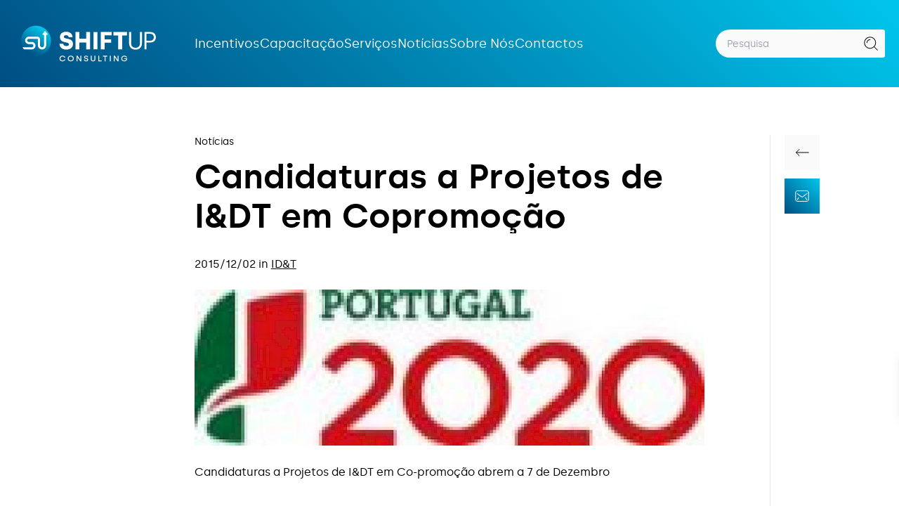

--- FILE ---
content_type: text/html; charset=utf-8
request_url: https://www.shift-up.pt/noticias/candidaturas-a-projetos-de-i-dt-em-copromocao/
body_size: 6297
content:
<!DOCTYPE html>
<html lang="pt-PT" data-menu-open="false" data-scrolled="false">
	<head id="html-head">
		<meta http-equiv="content-type" content="text/html; charset=utf-8" />
		<meta name="viewport" content="width=device-width, initial-scale=1.0">
		<title>Candidaturas a Projetos de I&amp;DT em Copromoção</title>
<meta name="description" content="Portugal 2020. Saiba como pode elaborar Candidaturas a Projetos de I&amp;DT em Co-promoção. Fale com a equipa de consultores de investimento da Shift-Up.">
<link rel="canonical" href="https://www.shift-up.pt/noticias/candidaturas-a-projetos-de-i-dt-em-copromocao/">
<meta property="og:title" content="Candidaturas a Projetos de I&amp;DT em Copromoção">
<meta property="og:description" content="Portugal 2020. Saiba como pode elaborar Candidaturas a Projetos de I&amp;DT em Co-promoção. Fale com a equipa de consultores de investimento da Shift-Up.">
<meta property="og:image" content="https://www.shift-up.pt/site/assets/files/7938/logoportugal2020-e1515150024853.1200x627.jpg_">
<meta property="og:image:type" content="image/jpg_">
<meta property="og:image:width" content="1200">
<meta property="og:image:height" content="627">
<meta property="og:type" content="website">
<meta property="og:url" content="https://www.shift-up.pt/noticias/candidaturas-a-projetos-de-i-dt-em-copromocao/">
<meta name="twitter:card" content="summary">
<script type="application/ld+json">
{
  "@context": "https://schema.org",
  "@type": "BreadcrumbList",
  "itemListElement": [
  {
    "@type": "ListItem",
    "position": 1,
    "name": "Not&iacute;cias",
    "item": "https://www.shift-up.pt/noticias/"
  },
  {
    "@type": "ListItem",
    "position": 2,
    "name": "Candidaturas a Projetos de I&amp;DT em Copromo&ccedil;&atilde;o",
    "item": "https://www.shift-up.pt/noticias/candidaturas-a-projetos-de-i-dt-em-copromocao/"
  }
  ]
}
</script>
<meta name="generator" content="ProcessWire">		<link rel="icon" type="image/png" href="/site/templates/images/favicon/favicon-32x32.png" sizes="32x32" />
		<link rel="icon" type="image/png" href="/site/templates/images/favicon/favicon-16x16.png" sizes="16x16" />
					<script src="/site/templates/assets/app.js?v=1.2"></script>
			<link rel="stylesheet" href="/site/templates/assets/main.css?v=1.2">
			  <!-- ScriptsArray 'rockfrontend' -->
  <!-- These comments are only visible when $config->debug = true; -->
  <script src='/site/modules/RockFrontend/RockFrontend.js?m=1720023073' defer></script><!-- RockFrontend.module.php:388 -->
</head>
	<body id="html-body" data-template="post">
		<header class="c-header">
  <div class="logo">
    <a href="/">
      <img src="/site/templates/images/brand/logo-white.svg" width="220" height="58" alt="Shift-Up homepage">
    </a>
  </div>
  <button class="hamburger" id="menu-toggle">
    <img src="/site/templates/images/icons/hamburger-white.svg" width="24" height="24" alt="Menu">
  </button>
  <div class="container">
    <div class="menu-close">
      <button id="menu-close">
        <img src="/site/templates/images/icons/x-white.svg" width="24" height="24" alt="Menu">
      </button>
    </div>
    <div class="menu">
      <div class="search">
        <form action="/pesquisa/" method="GET">
          <input type="text" name="q" placeholder="Pesquisa">
          <button type="submit">
            <img src="/site/templates/images/icons/search.svg" width="32" height="32" alt="Subscrever">
          </button>
        </form>
      </div>
      <ul class="main-menu">
        <li>
          <a href="/incentivos/">Incentivos</a>
        </li>
        <li>
          <a href="/capacitacao/">Capacitação</a>
        </li>
        <li>
          <a href="/servicos/">Serviços</a>
        </li>
        <li>
          <a href="/noticias/">Notícias</a>
        </li>
        <li>
          <a href="/sobre-nos/">Sobre Nós</a>
        </li>
        <li>
          <a href="/contactos/">Contactos</a>
        </li>
      </ul>
      <ul class="social-networks">
        <li>
          <a href="https://www.facebook.com/shift.up.porto/" target="_blank">
            <img src="/site/assets/files/9692/facebook.svg" alt="Facebook" width="40" height="40" class="w-10 h-10">
          </a>
        </li>
        <li>
          <a href="https://www.linkedin.com/company/shift-up-consulting/" target="_blank">
            <img src="/site/assets/files/9693/linkedin.svg" alt="Linkedin" width="40" height="40" class="w-10 h-10">
          </a>
        </li>
      </ul>
    </div>
  </div>
</header>
		<div id="pop-menu"></div>
		
		<div id="content" class="c-main-content">
  <div class="container md:grid grid-cols-12 gap-5 items-start">
    <aside class="hidden md:block sticky col-start-12 self-start top-3">
      <div class="c-sidebar">
        <div class="wrapper">
          
<div class="button"
  data-component="sidebar-button"
>
  <a href="/noticias/" id="">
    <img src="/site/templates/images/icons/back.svg" width="20" height="20" alt="Voltar">
    <div class="label">
      <span>Voltar</span>
    </div>
  </a>
</div>
          
<div class="button main"
  data-component="sidebar-button"
>
  <a href="#form" id="">
    <img src="/site/templates/images/icons/mail-white.svg" width="20" height="20" alt="Contacte-nos">
    <div class="label">
      <span>Contacte-nos</span>
    </div>
  </a>
</div>        </div>
      </div>
    </aside>
    <div class="hidden md:block row-start-1 col-start-11 border-r border-brand-grey h-full"></div>
    <div class="row-start-1 col-start-3 col-span-8">
      <div class="c-breadcrumbs">
  <ul>
    <li>
      <a href="/noticias/">Notícias</a>
    </li>
  </ul>
</div>      <h1 class="type-title mb-6" data-component="effect-reveal-text">Candidaturas a Projetos de I&amp;DT em Copromoção</h1>
      <p class="mb-6">
        2015/12/02 in <a href="/noticias/?c=idt" class="underline">ID&amp;T</a>
      </p>
              <div class="mb-6">
          <img
            src="/site/assets/files/7938/logoportugal2020-e1515150024853.800x0.webp"
            width="800"
            height="244"
            alt=""
            class="w-full"
          >
        </div>
            <div class="prose">
        <h2>Candidaturas a Projetos de I&amp;DT em Co-promoção abrem a 7 de Dezembro</h2><p> </p><p class="p1"><span class="s1">Realizados em parceria entre empresas ou entre estas e entidades não empresariais do Sistema I&amp;I, e liderados por empresas, compreendendo atividades de investigação industrial e/ou desenvolvimento experimental, conducentes à criação de novos produtos, processos ou sistemas, ou da sua melhoria significativa.</span></p><p class="p3"><span class="s1"><b>Condições de Elegibilidade do projeto</b></span></p><p class="p3"><span class="s1">Entre outras:</span></p> <ul> 	<li class="p1"><span class="s1">Ter início em momento posterior à candidatura;</span></li> 	<li class="p1">O promotor líder deve assegurar, no mínimo, 30% das despesas elegíveis</li> 	<li class="p1">Despesa mínima elegível de 150.000,00 euros;</li> 	<li class="p1">Apresentar um contrato de consórcio explicitando o âmbito da cooperação entre as entidades envolvidas.</li> </ul><p class="p3"><span class="s1"><b>Natureza e Limites dos Incentivos</b></span></p><p class="p1"><span class="s1">Para </span><span class="s2">projetos com um incentivo inferior ou igual a 1 milhão de euros por beneficiário</span><span class="s1">, incentivo <b>totalmente não reembolsável</b> </span></p><p class="p1"><span class="s1"> Para </span><span class="s2">projetos com um incentivo superior a 1 milhão e euros por beneficiário:</span></p> <ul> 	<li class="p5"><span class="s1">não reembolsável até ao montante de 1 milhão de euros</span></li> 	<li class="p5">a restante parcela é 75% não reembolsável</li> </ul><p class="p7"><span class="s1">A <b>taxa base máxima de incentivo</b> a conceder é <b>de 25%,</b> a qual pode beneficiar das seguintes <b>majoraçõe</b>s:</span></p> <ul> 	<li class="p1"><span class="s2">Investigação industrial </span><span class="s1">– majoração de 25pp a atribuir a atividades de I&amp;DT classificadas como tal;</span></li> 	<li class="p1"><span class="s2">Tipo de Empresa</span><span class="s1"> – majoração de 10pp a atribuir a médias empresas ou 20pp a atribuir a pequenas empresas;</span></li> 	<li class="p1"><span class="s1">Majoração de 15 pp quando se verifique pelo menos uma das seguintes </span><span class="s2">situações</span><span class="s1">:</span></li> 	<li class="p1">Majoração “Cooperação entre empresas”,</li> 	<li class="p1">Majoração “Cooperação com entidades do SCT”;</li> 	<li class="p1">Majoração “Divulgação ampla dos resultados”.</li> </ul><p class="p3"><span class="s1"><b>Despesas Elegíveis</b></span></p><p class="p9"><span class="s1">Entre outras:</span></p> <ul> 	<li class="p1"><span class="s2">Despesas com pessoal técnico</span><span class="s1"> do promotor dedicado a atividades de I&amp;DT;</span></li> 	<li class="p1"><span class="s2">Aquisição de patentes</span><span class="s1"> a fontes externas ou por estas licenciadas, a preços de mercado, e que se traduzam na sua efetiva endogeneização por parte do promotor;</span></li> 	<li class="p1"><span class="s2">Matérias-primas e componentes</span><span class="s1"> necessárias para a construção de <b>instalações piloto ou experimentais</b> e ou de demonstração e para a construção de <b>protótipos;</b></span></li> 	<li class="p1"><span class="s2">Aquisição de serviços a terceiros,</span><span class="s1"> incluindo assistência técnica, cientifica e consultoria;</span></li> 	<li class="p1"><span class="s2">Aquisição de instrumentos e equipamento científico e técnico</span><span class="s1"> imprescindível ao projeto e que fiquem afetos em exclusividade à sua realização durante o período de execução do projeto;</span></li> 	<li class="p1"><span class="s2">Aquisição de software</span><span class="s1"> específico para o projeto;</span></li> 	<li class="p1"><span class="s2">Despesas com a promoção e divulgação dos resultados</span><span class="s1"> de projetos de inovação de produto ou de processo com aplicação comercial junto do sector utilizador final ou de empresas alvo, incluindo a inscrição e aluguer de espaços em feiras nacionais ou no estrangeiro;</span></li> 	<li class="p1"><span class="s2">Viagens e estadas no estrangeiro</span><span class="s1"> diretamente imputáveis ao projeto e comprovadamente necessárias à sua realização, <b>excluindo deslocações para contactos e outros fins de natureza comercial</b>;</span></li> 	<li class="p1"><span class="s2">Despesas com o processo de certificação do Sistema de Gestão da Investigação, Desenvolvimento e Inovação</span><span class="s1"><b>,</b> designadamente honorários de consultoria, formação e instrução do processo junto da entidade certificadora;</span></li> 	<li class="p1"><span class="s2">Imputação de custos indiretos</span><span class="s1"><b>,</b> calculados de acordo com metodologia a definir pelos Órgãos de Gestão.</span></li> </ul><p> </p><p class="p1"><span class="s1">Submissão de candidaturas de 7/12/2015 a 08/02/2016</span></p><p><strong>Quer mais informações?</strong></p><p>Contacte a equipa de <a title="Contactos" href="http://www.shift-up.pt/contactos/">consultores</a> da Shift-up.</p>      </div>
    </div>
	</div>
  <div class="bg-brand-gray-light py-20 mt-20">
    <div class="container">
      <h2 class="type-title">Últimas notícias</h2>
      <div class="c-news-list">
        <ul>
          
<li>
  <div class="c-news-item inverted">
    <a href="/noticias/portugal-2030-lanca-100-concursos-ate-abril-com-2.000-milhoes-de-euros-em-apoios/" class="group">
      <div class="main-wrapper">
        <div class="image-wrapper group-hover:scale-105" data-component="effect-reveal-image">
          <img src="/site/assets/files/10000/adicionar_um_subtitulo_21.320x160.webp" width="320" height="160" alt="Portugal 2030 lança 100 concursos até abril com 2.000 milhões de euros em apoios"/>
        </div>
        <h4 class="title">Portugal 2030 lança 100 concursos até abril com 2.000 milhões de euros em apoios</h4>
        <p class="date">
          2026/01/07 in <a href="/noticias/portugal-2030-lanca-100-concursos-ate-abril-com-2.000-milhoes-de-euros-em-apoios/?c=portugal-2030" class="underline">Portugal 2030</a>
        </p>
      </div>
    </a>
  </div>
</li>
<li>
  <div class="c-news-item inverted">
    <a href="/noticias/formacao-financiada-transforme-o-potencial-da-sua-equipa-com-apoio-a-fundo-perdido/" class="group">
      <div class="main-wrapper">
        <div class="image-wrapper group-hover:scale-105" data-component="effect-reveal-image">
          <img src="/site/assets/files/9904/design_sem_nome_6.320x160.webp" width="320" height="160" alt="Formação Financiada: Transforme o Potencial da Sua Equipa com Apoio a Fundo Perdido"/>
        </div>
        <h4 class="title">Formação Financiada: Transforme o Potencial da Sua Equipa com Apoio a Fundo Perdido</h4>
        <p class="date">
          2025/09/26 in <a href="/noticias/formacao-financiada-transforme-o-potencial-da-sua-equipa-com-apoio-a-fundo-perdido/?c=portugal-2030" class="underline">Portugal 2030</a>
        </p>
      </div>
    </a>
  </div>
</li>        </ul>
      </div>
    </div>
  </div>
</div>
		
		
		<footer>
			  <section
    class="
      py-20
      gradient-blue text-white
    "
    id="form"
  >
    <div class="container md:grid grid-cols-6">
      <div class="col-start-2 col-span-4">
        <h1 class="type-title mb-10" data-component="effect-reveal-text">Fale connosco</h1>
        <form action="./#form" method="post" class="c-form" id="form" autocomplete="off">
          <div class="mb-10">
              Na Shift-Up possuimos um vasto conhecimento que se concretiza na aprovação de mais de 100 Milhões de Euros de Investimento, originando mais de 50 Milhões de Euros de Incentivo. Para além disso, acompanhamos todo o projeto, desde a candidatura até à preparação de Pedidos de Pagamento e posterior encerramento do projeto. Se tem uma ideia de negócio ou projeto de investimento que se enquadre num Sistema de Incentivos, não hesite em contactar-nos.
          </div>
          <input type="hidden" name="action" value="cta-form">
          <div class="row">
            <label class="field-text">
              <span>Nome</span>
              <input type="text" name="nome" required>
            </label>
          </div>
          <div class="row cheese">
            <label class="field-textarea">
              <span>Sur name</span>
              <input type="text" name="sur_name" autocomplete="off">
            </label>
          </div>
          <div class="row">
            <label class="field-text">
              <span>Email</span>
              <input type="email" name="email" required>
            </label>
          </div>
          <div class="row">
            <label class="field-text">
              <span>Telefone (opcional)</span>
              <input type="text" name="telefone">
            </label>
          </div>
          <div class="row">
            <label class="field-textarea">
              <span>Mensagem</span>
              <textarea name="mensagem" cols="30" rows="10"></textarea>
            </label>
          </div>
          <div class="row md:flex gap-10 justify-between">
            <div class="mb-5 md:mb-0">
              <label class="field-consent">
                <input type="checkbox" name="consentimento" required>
                <span>Os dados pessoais submetidos neste formulário serão utilizados apenas para dar resposta ao seu contacto. Aceito os termos da <a href="/politica-de-privacidade/">política de privacidade</a>.</span>
              </label>
            </div>
            <div class="text-right">
              <button type="submit">
                
<button class="c-button outline">
  <span>
    Submeter
  </span>
  <svg
    class="arrow"
    viewBox="0 0 20 21"
    fill-rule="evenodd"
    stroke-linecap="round"
    stroke-linejoin="round"
    stroke-miterlimit="1.5"
  >
    <path
      d="M15.564.732c.606-.331 1.34-.324 1.938.021a1.99 1.99 0 0 1 .989 1.671l.387 16.039a1.98 1.98 0 0 1-3.471 1.346l-5.292-6.262-8.069-1.45c-.818-.159-1.449-.815-1.576-1.643a1.98 1.98 0 0 1 1.009-2.037L15.564.732z"
      stroke-width="1"></path>
  </svg>
</button>
              </button>
            </div>
          </div>
        </form>
      </div>
    </div>
  </section>
			<div class="border-y border-brand-gray-medium">
  <div class="container md:grid md:grid-cols-12 py-20">
    <div class="col-span-5 lg:col-span-4">
      <div class="mb-10">
        <a href="/">
          <img
            src="/site/templates/images/brand/logo-black.svg"
            width="220"
            height="58"
            alt="Shift-Up Consulting"
            class="inline-block max-w-[220px]"
          >
        </a>
      </div>
      <div>
        <form
  action="https://shift-up.us9.list-manage.com/subscribe/post?u=a7648baacf8d42686259fbd50&amp;id=2c54866d60&amp;v_id=4448&amp;f_id=002f2ae1f0"
  method="post"
  name="mc-embedded-subscribe-form"
  target="_self"
  novalidate=""
  class="c-newsletter-form validate"
>
  <div class="input-wrapper">
    <input
      type="email"
      name="EMAIL"
      placeholder="Subscreva a newsletter"
      required
      class="input"
    >
    <button type="submit" class="submit">
      <img src="/site/templates/images/icons/newsletter-button.svg" width="32" height="32" alt="Subscrever">
    </button>
  </div>
  <div>
    <label class="consent">
      <input type="checkbox" id="gdpr_40584" name="gdpr[40584]" value="Y" required>
      <span>Aceito os termos da <a href="/politica-de-privacidade/">Política de privacidade</a></span>
    </label>
  </div>
</form>
      </div>
    </div>
    <div class="
      mt-12 pt-12 mb-10 md:my-0 md:pt-0 md:mb-0
      border-t border-t-px md:border-t-0
      col-start-7 col-span-4 lg:col-start-8 lg:col-span-3
      type-title-sm
    ">
      <ul>
        <li class="mb-2">
          <a href="/incentivos/" class="transition hover:text-brand-blue">Incentivos</a>
        </li>
        <li class="mb-2">
          <a href="/capacitacao/" class="transition hover:text-brand-blue">Capacitação</a>
        </li>
        <li class="mb-2">
          <a href="/servicos/" class="transition hover:text-brand-blue">Serviços</a>
        </li>
        <li class="mb-2">
          <a href="/noticias/" class="transition hover:text-brand-blue">Notícias</a>
        </li>
        <li class="mb-2">
          <a href="/sobre-nos/" class="transition hover:text-brand-blue">Sobre Nós</a>
        </li>
        <li class="mb-2">
          <a href="/contactos/" class="transition hover:text-brand-blue">Contactos</a>
        </li>
      </ul>
    </div>
    <div class="col-span-2">
      <ul class="mb-12 text-sm leading-none lg:text-base">
        <li class="mb-2">
          <a href="/politica-de-privacidade/" class="transition hover:text-brand-blue">Política de Privacidade</a>
        </li>
        <li class="mb-2">
          <a href="/politica-de-cookies/" class="transition hover:text-brand-blue">Política de Cookies</a>
        </li>
      </ul>
      <ul class="flex gap-2">
        <li>
          <a href="https://www.facebook.com/shift.up.porto/" target="_blank">
            <img src="/site/assets/files/9692/facebook.svg" alt="Facebook" class="w-10 h-10">
          </a>
        </li>
        <li>
          <a href="https://www.linkedin.com/company/shift-up-consulting/" target="_blank">
            <img src="/site/assets/files/9693/linkedin.svg" alt="Linkedin" class="w-10 h-10">
          </a>
        </li>
      </ul>
    </div>
  </div>
</div>
<div class="container py-20 mb-10">
  <div class="max-w-[780px] mb-12 type-title-xl-light">
    Descubra como a nossa consultoria pode impulsionar o seu negócio.
  </div>
  <div>
    <a href="/contactos/">
      
<button class="c-button outline">
  <span>
    Contacte-nos
  </span>
  <svg
    class="arrow"
    viewBox="0 0 20 21"
    fill-rule="evenodd"
    stroke-linecap="round"
    stroke-linejoin="round"
    stroke-miterlimit="1.5"
  >
    <path
      d="M15.564.732c.606-.331 1.34-.324 1.938.021a1.99 1.99 0 0 1 .989 1.671l.387 16.039a1.98 1.98 0 0 1-3.471 1.346l-5.292-6.262-8.069-1.45c-.818-.159-1.449-.815-1.576-1.643a1.98 1.98 0 0 1 1.009-2.037L15.564.732z"
      stroke-width="1"></path>
  </svg>
</button>
    </a>
  </div>
</div>
<div class="mb-20 container flex justify-between items-end">
  <div class="type-xs">  
    &copy; 2023 Shift-Up Consulting
  </div>
  <div>
    <a href="https://supertiny.agency" target="_blank">
      <img src="/site/templates/images/brand/supertiny.svg" alt="Made by Supertiny" width="105" height="10" class="w-[105px] h-[10px] mb-1">
    </a>
  </div>
</div>		</footer>
		
		<div class="c-back-to-top">
  <a href="#">
    <img src="/site/templates/images/icons/prev.svg" width="40" height="40" alt="Voltar ao topo" class="arrow">
    <p>Voltar ao topo</p>
  </a>
</div>
		<!-- Start CookieYes banner -->
<script id="cookieyes" type="text/javascript" src="https://cdn-cookieyes.com/client_data/03f1396fb5172e590a9ca9d8/script.js"></script>
<!-- End CookieYes banner -->

<!-- Google Tag Manager (carrega apenas após consentimento) -->
<script>
(function(w,d,s,l,i){
  w[l]=w[l]||[];
  w[l].push({'gtm.start': new Date().getTime(), event:'gtm.js'});
  var f=d.getElementsByTagName(s)[0], j=d.createElement(s), dl=l!='dataLayer'?'&l='+l:'';
  j.async=true;
  j.src='https://www.googletagmanager.com/gtm.js?id='+i+dl;
  f.parentNode.insertBefore(j,f);
})(window,document,'script','dataLayer','GTM-PT2LFB7V');
</script>
<!-- End Google Tag Manager -->

<!-- Google Tag Manager (noscript) -->
<noscript>
  <iframe src="https://www.googletagmanager.com/ns.html?id=GTM-PT2LFB7V"
          height="0" width="0" style="display:none;visibility:hidden"></iframe>
</noscript>
<!-- End Google Tag Manager (noscript) -->	</body>
</html>

--- FILE ---
content_type: text/css
request_url: https://www.shift-up.pt/site/templates/assets/main.css?v=1.2
body_size: 12323
content:
*,:before,:after{box-sizing:border-box;border-width:0;border-style:solid;border-color:#e5e7eb}:before,:after{--tw-content: ""}html{line-height:1.5;-webkit-text-size-adjust:100%;-moz-tab-size:4;-o-tab-size:4;tab-size:4;font-family:ui-sans-serif,system-ui,-apple-system,BlinkMacSystemFont,Segoe UI,Roboto,Helvetica Neue,Arial,Noto Sans,sans-serif,"Apple Color Emoji","Segoe UI Emoji",Segoe UI Symbol,"Noto Color Emoji";font-feature-settings:normal;font-variation-settings:normal}body{margin:0;line-height:inherit}hr{height:0;color:inherit;border-top-width:1px}abbr:where([title]){-webkit-text-decoration:underline dotted;text-decoration:underline dotted}h1,h2,h3,h4,h5,h6{font-size:inherit;font-weight:inherit}a{color:inherit;text-decoration:inherit}b,strong{font-weight:bolder}code,kbd,samp,pre{font-family:ui-monospace,SFMono-Regular,Menlo,Monaco,Consolas,Liberation Mono,Courier New,monospace;font-size:1em}small{font-size:80%}sub,sup{font-size:75%;line-height:0;position:relative;vertical-align:baseline}sub{bottom:-.25em}sup{top:-.5em}table{text-indent:0;border-color:inherit;border-collapse:collapse}button,input,optgroup,select,textarea{font-family:inherit;font-size:100%;font-weight:inherit;line-height:inherit;color:inherit;margin:0;padding:0}button,select{text-transform:none}button,[type=button],[type=reset],[type=submit]{-webkit-appearance:button;background-color:transparent;background-image:none}:-moz-focusring{outline:auto}:-moz-ui-invalid{box-shadow:none}progress{vertical-align:baseline}::-webkit-inner-spin-button,::-webkit-outer-spin-button{height:auto}[type=search]{-webkit-appearance:textfield;outline-offset:-2px}::-webkit-search-decoration{-webkit-appearance:none}::-webkit-file-upload-button{-webkit-appearance:button;font:inherit}summary{display:list-item}blockquote,dl,dd,h1,h2,h3,h4,h5,h6,hr,figure,p,pre{margin:0}fieldset{margin:0;padding:0}legend{padding:0}ol,ul,menu{list-style:none;margin:0;padding:0}textarea{resize:vertical}input::-moz-placeholder,textarea::-moz-placeholder{opacity:1;color:#9ca3af}input::placeholder,textarea::placeholder{opacity:1;color:#9ca3af}button,[role=button]{cursor:pointer}:disabled{cursor:default}img,svg,video,canvas,audio,iframe,embed,object{display:block;vertical-align:middle}img,video{max-width:100%;height:auto}[hidden]{display:none}.type-sm{font-size:.875rem;line-height:1.25rem;line-height:1.25}.type-xs{font-size:.75rem;line-height:1rem;line-height:1.25}.type-title{margin-bottom:1.25rem;font-size:2rem;font-weight:600;line-height:1}@media (min-width: 768px){.type-title{margin-bottom:2.5rem;font-size:2.25rem;line-height:2.5rem}}@media (min-width: 1024px){.type-title{font-size:3rem;line-height:1}}.type-title-sm{font-size:2rem;font-weight:600;line-height:1}.type-title-xl-light{font-size:2.25rem;line-height:2.5rem;font-weight:300;line-height:1}@media (min-width: 768px){.type-title-xl-light{font-size:3.25rem}}*,:before,:after{--tw-border-spacing-x: 0;--tw-border-spacing-y: 0;--tw-translate-x: 0;--tw-translate-y: 0;--tw-rotate: 0;--tw-skew-x: 0;--tw-skew-y: 0;--tw-scale-x: 1;--tw-scale-y: 1;--tw-pan-x: ;--tw-pan-y: ;--tw-pinch-zoom: ;--tw-scroll-snap-strictness: proximity;--tw-gradient-from-position: ;--tw-gradient-via-position: ;--tw-gradient-to-position: ;--tw-ordinal: ;--tw-slashed-zero: ;--tw-numeric-figure: ;--tw-numeric-spacing: ;--tw-numeric-fraction: ;--tw-ring-inset: ;--tw-ring-offset-width: 0px;--tw-ring-offset-color: #fff;--tw-ring-color: rgb(59 130 246 / .5);--tw-ring-offset-shadow: 0 0 #0000;--tw-ring-shadow: 0 0 #0000;--tw-shadow: 0 0 #0000;--tw-shadow-colored: 0 0 #0000;--tw-blur: ;--tw-brightness: ;--tw-contrast: ;--tw-grayscale: ;--tw-hue-rotate: ;--tw-invert: ;--tw-saturate: ;--tw-sepia: ;--tw-drop-shadow: ;--tw-backdrop-blur: ;--tw-backdrop-brightness: ;--tw-backdrop-contrast: ;--tw-backdrop-grayscale: ;--tw-backdrop-hue-rotate: ;--tw-backdrop-invert: ;--tw-backdrop-opacity: ;--tw-backdrop-saturate: ;--tw-backdrop-sepia: }::backdrop{--tw-border-spacing-x: 0;--tw-border-spacing-y: 0;--tw-translate-x: 0;--tw-translate-y: 0;--tw-rotate: 0;--tw-skew-x: 0;--tw-skew-y: 0;--tw-scale-x: 1;--tw-scale-y: 1;--tw-pan-x: ;--tw-pan-y: ;--tw-pinch-zoom: ;--tw-scroll-snap-strictness: proximity;--tw-gradient-from-position: ;--tw-gradient-via-position: ;--tw-gradient-to-position: ;--tw-ordinal: ;--tw-slashed-zero: ;--tw-numeric-figure: ;--tw-numeric-spacing: ;--tw-numeric-fraction: ;--tw-ring-inset: ;--tw-ring-offset-width: 0px;--tw-ring-offset-color: #fff;--tw-ring-color: rgb(59 130 246 / .5);--tw-ring-offset-shadow: 0 0 #0000;--tw-ring-shadow: 0 0 #0000;--tw-shadow: 0 0 #0000;--tw-shadow-colored: 0 0 #0000;--tw-blur: ;--tw-brightness: ;--tw-contrast: ;--tw-grayscale: ;--tw-hue-rotate: ;--tw-invert: ;--tw-saturate: ;--tw-sepia: ;--tw-drop-shadow: ;--tw-backdrop-blur: ;--tw-backdrop-brightness: ;--tw-backdrop-contrast: ;--tw-backdrop-grayscale: ;--tw-backdrop-hue-rotate: ;--tw-backdrop-invert: ;--tw-backdrop-opacity: ;--tw-backdrop-saturate: ;--tw-backdrop-sepia: }.container{width:100%;margin-right:auto;margin-left:auto;padding-right:20px;padding-left:20px}@media (min-width: 1140px){.container{max-width:1140px}}@media (min-width: 1400px){.container{max-width:1400px}}.prose{color:var(--tw-prose-body);max-width:65ch}.prose :where(p):not(:where([class~="not-prose"] *)){margin-top:1.25em;margin-bottom:1.25em}.prose :where([class~="lead"]):not(:where([class~="not-prose"] *)){color:var(--tw-prose-lead);font-size:1.25em;line-height:1.6;margin-top:1.2em;margin-bottom:1.2em}.prose :where(a):not(:where([class~="not-prose"] *)){color:var(--tw-prose-links);text-decoration:underline;font-weight:500}.prose :where(strong):not(:where([class~="not-prose"] *)){color:var(--tw-prose-bold);font-weight:600}.prose :where(a strong):not(:where([class~="not-prose"] *)){color:inherit}.prose :where(blockquote strong):not(:where([class~="not-prose"] *)){color:inherit}.prose :where(thead th strong):not(:where([class~="not-prose"] *)){color:inherit}.prose :where(ol):not(:where([class~="not-prose"] *)){list-style-type:decimal;margin-top:1.25em;margin-bottom:1.25em;padding-left:1.625em}.prose :where(ol[type="A"]):not(:where([class~="not-prose"] *)){list-style-type:upper-alpha}.prose :where(ol[type="a"]):not(:where([class~="not-prose"] *)){list-style-type:lower-alpha}.prose :where(ol[type="A" s]):not(:where([class~="not-prose"] *)){list-style-type:upper-alpha}.prose :where(ol[type="a" s]):not(:where([class~="not-prose"] *)){list-style-type:lower-alpha}.prose :where(ol[type="I"]):not(:where([class~="not-prose"] *)){list-style-type:upper-roman}.prose :where(ol[type="i"]):not(:where([class~="not-prose"] *)){list-style-type:lower-roman}.prose :where(ol[type="I" s]):not(:where([class~="not-prose"] *)){list-style-type:upper-roman}.prose :where(ol[type="i" s]):not(:where([class~="not-prose"] *)){list-style-type:lower-roman}.prose :where(ol[type="1"]):not(:where([class~="not-prose"] *)){list-style-type:decimal}.prose :where(ul):not(:where([class~="not-prose"] *)){list-style-type:disc;margin-top:1.25em;margin-bottom:1.25em;padding-left:1.625em}.prose :where(ol > li):not(:where([class~="not-prose"] *))::marker{font-weight:400;color:var(--tw-prose-counters)}.prose :where(ul > li):not(:where([class~="not-prose"] *))::marker{color:var(--tw-prose-bullets)}.prose :where(hr):not(:where([class~="not-prose"] *)){border-color:var(--tw-prose-hr);border-top-width:1px;margin-top:3em;margin-bottom:3em}.prose :where(blockquote):not(:where([class~="not-prose"] *)){font-weight:500;font-style:italic;color:var(--tw-prose-quotes);border-left-width:.25rem;border-left-color:var(--tw-prose-quote-borders);quotes:"“""”""‘""’";margin-top:1.6em;margin-bottom:1.6em;padding-left:1em}.prose :where(blockquote p:first-of-type):not(:where([class~="not-prose"] *)):before{content:open-quote}.prose :where(blockquote p:last-of-type):not(:where([class~="not-prose"] *)):after{content:close-quote}.prose :where(h1):not(:where([class~="not-prose"] *)){color:var(--tw-prose-headings);font-weight:800;font-size:2.25em;margin-top:0;margin-bottom:.8888889em;line-height:1.1111111}.prose :where(h1 strong):not(:where([class~="not-prose"] *)){font-weight:900;color:inherit}.prose :where(h2):not(:where([class~="not-prose"] *)){color:var(--tw-prose-headings);font-weight:700;font-size:1.5em;margin-top:2em;margin-bottom:1em;line-height:1.3333333}.prose :where(h2 strong):not(:where([class~="not-prose"] *)){font-weight:800;color:inherit}.prose :where(h3):not(:where([class~="not-prose"] *)){color:var(--tw-prose-headings);font-weight:600;font-size:1.25em;margin-top:1.6em;margin-bottom:.6em;line-height:1.6}.prose :where(h3 strong):not(:where([class~="not-prose"] *)){font-weight:700;color:inherit}.prose :where(h4):not(:where([class~="not-prose"] *)){color:var(--tw-prose-headings);font-weight:600;margin-top:1.5em;margin-bottom:.5em;line-height:1.5}.prose :where(h4 strong):not(:where([class~="not-prose"] *)){font-weight:700;color:inherit}.prose :where(img):not(:where([class~="not-prose"] *)){margin-top:2em;margin-bottom:2em}.prose :where(figure > *):not(:where([class~="not-prose"] *)){margin-top:0;margin-bottom:0}.prose :where(figcaption):not(:where([class~="not-prose"] *)){color:var(--tw-prose-captions);font-size:.875em;line-height:1.4285714;margin-top:.8571429em}.prose :where(code):not(:where([class~="not-prose"] *)){color:var(--tw-prose-code);font-weight:600;font-size:.875em}.prose :where(code):not(:where([class~="not-prose"] *)):before{content:"`"}.prose :where(code):not(:where([class~="not-prose"] *)):after{content:"`"}.prose :where(a code):not(:where([class~="not-prose"] *)){color:inherit}.prose :where(h1 code):not(:where([class~="not-prose"] *)){color:inherit}.prose :where(h2 code):not(:where([class~="not-prose"] *)){color:inherit;font-size:.875em}.prose :where(h3 code):not(:where([class~="not-prose"] *)){color:inherit;font-size:.9em}.prose :where(h4 code):not(:where([class~="not-prose"] *)){color:inherit}.prose :where(blockquote code):not(:where([class~="not-prose"] *)){color:inherit}.prose :where(thead th code):not(:where([class~="not-prose"] *)){color:inherit}.prose :where(pre):not(:where([class~="not-prose"] *)){color:var(--tw-prose-pre-code);background-color:var(--tw-prose-pre-bg);overflow-x:auto;font-weight:400;font-size:.875em;line-height:1.7142857;margin-top:1.7142857em;margin-bottom:1.7142857em;border-radius:.375rem;padding:.8571429em 1.1428571em}.prose :where(pre code):not(:where([class~="not-prose"] *)){background-color:transparent;border-width:0;border-radius:0;padding:0;font-weight:inherit;color:inherit;font-size:inherit;font-family:inherit;line-height:inherit}.prose :where(pre code):not(:where([class~="not-prose"] *)):before{content:none}.prose :where(pre code):not(:where([class~="not-prose"] *)):after{content:none}.prose :where(table):not(:where([class~="not-prose"] *)){width:100%;table-layout:auto;text-align:left;margin-top:2em;margin-bottom:2em;font-size:.875em;line-height:1.7142857}.prose :where(thead):not(:where([class~="not-prose"] *)){border-bottom-width:1px;border-bottom-color:var(--tw-prose-th-borders)}.prose :where(thead th):not(:where([class~="not-prose"] *)){color:var(--tw-prose-headings);font-weight:600;vertical-align:bottom;padding-right:.5714286em;padding-bottom:.5714286em;padding-left:.5714286em}.prose :where(tbody tr):not(:where([class~="not-prose"] *)){border-bottom-width:1px;border-bottom-color:var(--tw-prose-td-borders)}.prose :where(tbody tr:last-child):not(:where([class~="not-prose"] *)){border-bottom-width:0}.prose :where(tbody td):not(:where([class~="not-prose"] *)){vertical-align:baseline}.prose :where(tfoot):not(:where([class~="not-prose"] *)){border-top-width:1px;border-top-color:var(--tw-prose-th-borders)}.prose :where(tfoot td):not(:where([class~="not-prose"] *)){vertical-align:top}.prose{--tw-prose-body: #374151;--tw-prose-headings: #111827;--tw-prose-lead: #4b5563;--tw-prose-links: #111827;--tw-prose-bold: #111827;--tw-prose-counters: #6b7280;--tw-prose-bullets: #d1d5db;--tw-prose-hr: #e5e7eb;--tw-prose-quotes: #111827;--tw-prose-quote-borders: #e5e7eb;--tw-prose-captions: #6b7280;--tw-prose-code: #111827;--tw-prose-pre-code: #e5e7eb;--tw-prose-pre-bg: #1f2937;--tw-prose-th-borders: #d1d5db;--tw-prose-td-borders: #e5e7eb;--tw-prose-invert-body: #d1d5db;--tw-prose-invert-headings: #fff;--tw-prose-invert-lead: #9ca3af;--tw-prose-invert-links: #fff;--tw-prose-invert-bold: #fff;--tw-prose-invert-counters: #9ca3af;--tw-prose-invert-bullets: #4b5563;--tw-prose-invert-hr: #374151;--tw-prose-invert-quotes: #f3f4f6;--tw-prose-invert-quote-borders: #374151;--tw-prose-invert-captions: #9ca3af;--tw-prose-invert-code: #fff;--tw-prose-invert-pre-code: #d1d5db;--tw-prose-invert-pre-bg: rgb(0 0 0 / 50%);--tw-prose-invert-th-borders: #4b5563;--tw-prose-invert-td-borders: #374151;font-size:1rem;line-height:1.75}.prose :where(video):not(:where([class~="not-prose"] *)){margin-top:2em;margin-bottom:2em}.prose :where(figure):not(:where([class~="not-prose"] *)){margin-top:2em;margin-bottom:2em}.prose :where(li):not(:where([class~="not-prose"] *)){margin-top:.5em;margin-bottom:.5em}.prose :where(ol > li):not(:where([class~="not-prose"] *)){padding-left:.375em}.prose :where(ul > li):not(:where([class~="not-prose"] *)){padding-left:.375em}.prose :where(.prose > ul > li p):not(:where([class~="not-prose"] *)){margin-top:.75em;margin-bottom:.75em}.prose :where(.prose > ul > li > *:first-child):not(:where([class~="not-prose"] *)){margin-top:1.25em}.prose :where(.prose > ul > li > *:last-child):not(:where([class~="not-prose"] *)){margin-bottom:1.25em}.prose :where(.prose > ol > li > *:first-child):not(:where([class~="not-prose"] *)){margin-top:1.25em}.prose :where(.prose > ol > li > *:last-child):not(:where([class~="not-prose"] *)){margin-bottom:1.25em}.prose :where(ul ul,ul ol,ol ul,ol ol):not(:where([class~="not-prose"] *)){margin-top:.75em;margin-bottom:.75em}.prose :where(hr + *):not(:where([class~="not-prose"] *)){margin-top:0}.prose :where(h2 + *):not(:where([class~="not-prose"] *)){margin-top:0}.prose :where(h3 + *):not(:where([class~="not-prose"] *)){margin-top:0}.prose :where(h4 + *):not(:where([class~="not-prose"] *)){margin-top:0}.prose :where(thead th:first-child):not(:where([class~="not-prose"] *)){padding-left:0}.prose :where(thead th:last-child):not(:where([class~="not-prose"] *)){padding-right:0}.prose :where(tbody td,tfoot td):not(:where([class~="not-prose"] *)){padding:.5714286em}.prose :where(tbody td:first-child,tfoot td:first-child):not(:where([class~="not-prose"] *)){padding-left:0}.prose :where(tbody td:last-child,tfoot td:last-child):not(:where([class~="not-prose"] *)){padding-right:0}.prose :where(.prose > :first-child):not(:where([class~="not-prose"] *)){margin-top:0}.prose :where(.prose > :last-child):not(:where([class~="not-prose"] *)){margin-bottom:0}.visible{visibility:visible}.invisible{visibility:hidden}.collapse{visibility:collapse}.static{position:static}.fixed{position:fixed}.absolute{position:absolute}.\!relative{position:relative!important}.relative{position:relative}.sticky{position:sticky}.bottom-0{bottom:0px}.left-0{left:0px}.left-1{left:.25rem}.right-0{right:0px}.top-3{top:.75rem}.isolate{isolation:isolate}.z-10{z-index:10}.z-50{z-index:50}.col-span-10{grid-column:span 10 / span 10}.col-span-12{grid-column:span 12 / span 12}.col-span-2{grid-column:span 2 / span 2}.col-span-3{grid-column:span 3 / span 3}.col-span-4{grid-column:span 4 / span 4}.col-span-5{grid-column:span 5 / span 5}.col-span-6{grid-column:span 6 / span 6}.col-span-7{grid-column:span 7 / span 7}.col-span-8{grid-column:span 8 / span 8}.col-start-11{grid-column-start:11}.col-start-12{grid-column-start:12}.col-start-2{grid-column-start:2}.col-start-3{grid-column-start:3}.col-start-7{grid-column-start:7}.col-start-8{grid-column-start:8}.col-start-9{grid-column-start:9}.row-span-2{grid-row:span 2 / span 2}.row-start-1{grid-row-start:1}.row-start-2{grid-row-start:2}.mx-auto{margin-left:auto;margin-right:auto}.my-10{margin-top:2.5rem;margin-bottom:2.5rem}.\!mb-0{margin-bottom:0!important}.-mb-10{margin-bottom:-2.5rem}.-mb-px{margin-bottom:-1px}.-mt-10{margin-top:-2.5rem}.-mt-3{margin-top:-.75rem}.-mt-40{margin-top:-10rem}.mb-1{margin-bottom:.25rem}.mb-10{margin-bottom:2.5rem}.mb-12{margin-bottom:3rem}.mb-16{margin-bottom:4rem}.mb-2{margin-bottom:.5rem}.mb-20{margin-bottom:5rem}.mb-24{margin-bottom:6rem}.mb-4{margin-bottom:1rem}.mb-40{margin-bottom:10rem}.mb-5{margin-bottom:1.25rem}.mb-6{margin-bottom:1.5rem}.mt-10{margin-top:2.5rem}.mt-12{margin-top:3rem}.mt-20{margin-top:5rem}.mt-3{margin-top:.75rem}.mt-32{margin-top:8rem}.mt-40{margin-top:10rem}.mt-5{margin-top:1.25rem}.mt-8{margin-top:2rem}.block{display:block}.inline-block{display:inline-block}.inline{display:inline}.flex{display:flex}.table{display:table}.inline-table{display:inline-table}.table-caption{display:table-caption}.table-cell{display:table-cell}.table-column{display:table-column}.table-column-group{display:table-column-group}.table-footer-group{display:table-footer-group}.table-header-group{display:table-header-group}.table-row-group{display:table-row-group}.table-row{display:table-row}.grid{display:grid}.contents{display:contents}.list-item{display:list-item}.hidden{display:none}.\!h-auto{height:auto!important}.h-1{height:.25rem}.h-10{height:2.5rem}.h-20{height:5rem}.h-32{height:8rem}.h-6{height:1.5rem}.h-\[10px\]{height:10px}.h-\[135px\]{height:135px}.h-full{height:100%}.\!w-72{width:18rem!important}.w-10{width:2.5rem}.w-32{width:8rem}.w-40{width:10rem}.w-\[105px\]{width:105px}.w-\[135px\]{width:135px}.w-full{width:100%}.max-w-\[220px\]{max-width:220px}.max-w-\[240px\]{max-width:240px}.max-w-\[280px\]{max-width:280px}.max-w-\[400px\]{max-width:400px}.max-w-\[780px\]{max-width:780px}.max-w-full{max-width:100%}.flex-shrink-0{flex-shrink:0}.shrink{flex-shrink:1}.grow{flex-grow:1}.border-collapse{border-collapse:collapse}.rotate-180{--tw-rotate: 180deg;transform:translate(var(--tw-translate-x),var(--tw-translate-y)) rotate(var(--tw-rotate)) skew(var(--tw-skew-x)) skewY(var(--tw-skew-y)) scaleX(var(--tw-scale-x)) scaleY(var(--tw-scale-y))}.rotate-90{--tw-rotate: 90deg;transform:translate(var(--tw-translate-x),var(--tw-translate-y)) rotate(var(--tw-rotate)) skew(var(--tw-skew-x)) skewY(var(--tw-skew-y)) scaleX(var(--tw-scale-x)) scaleY(var(--tw-scale-y))}.transform{transform:translate(var(--tw-translate-x),var(--tw-translate-y)) rotate(var(--tw-rotate)) skew(var(--tw-skew-x)) skewY(var(--tw-skew-y)) scaleX(var(--tw-scale-x)) scaleY(var(--tw-scale-y))}.cursor-pointer{cursor:pointer}.resize{resize:both}.grid-cols-1{grid-template-columns:repeat(1,minmax(0,1fr))}.grid-cols-12{grid-template-columns:repeat(12,minmax(0,1fr))}.grid-cols-2{grid-template-columns:repeat(2,minmax(0,1fr))}.grid-cols-5{grid-template-columns:repeat(5,minmax(0,1fr))}.grid-cols-6{grid-template-columns:repeat(6,minmax(0,1fr))}.flex-col{flex-direction:column}.flex-wrap{flex-wrap:wrap}.items-start{align-items:flex-start}.items-end{align-items:flex-end}.items-stretch{align-items:stretch}.justify-end{justify-content:flex-end}.justify-between{justify-content:space-between}.gap-10{gap:2.5rem}.gap-2{gap:.5rem}.gap-4{gap:1rem}.gap-5{gap:1.25rem}.gap-x-5{-moz-column-gap:1.25rem;column-gap:1.25rem}.gap-y-12{row-gap:3rem}.gap-y-2{row-gap:.5rem}.gap-y-20{row-gap:5rem}.gap-y-24{row-gap:6rem}.self-start{align-self:flex-start}.overflow-hidden{overflow:hidden}.\!overflow-visible{overflow:visible!important}.truncate{overflow:hidden;text-overflow:ellipsis;white-space:nowrap}.rounded{border-radius:.25rem}.border{border-width:1px}.border-y{border-top-width:1px;border-bottom-width:1px}.border-r{border-right-width:1px}.border-t{border-top-width:1px}.border-brand-gray-medium{--tw-border-opacity: 1;border-color:rgb(230 230 230 / var(--tw-border-opacity))}.bg-brand-blue{--tw-bg-opacity: 1;background-color:rgb(0 78 130 / var(--tw-bg-opacity))}.bg-brand-gray-light{--tw-bg-opacity: 1;background-color:rgb(250 250 250 / var(--tw-bg-opacity))}.object-contain{-o-object-fit:contain;object-fit:contain}.object-cover{-o-object-fit:cover;object-fit:cover}.px-2{padding-left:.5rem;padding-right:.5rem}.py-1{padding-top:.25rem;padding-bottom:.25rem}.py-10{padding-top:2.5rem;padding-bottom:2.5rem}.py-20{padding-top:5rem;padding-bottom:5rem}.pb-64{padding-bottom:16rem}.pb-80{padding-bottom:20rem}.pt-10{padding-top:2.5rem}.pt-12{padding-top:3rem}.pt-20{padding-top:5rem}.pt-px{padding-top:1px}.text-right{text-align:right}.text-2xl{font-size:1.5rem;line-height:2rem}.text-lg{font-size:1.125rem;line-height:1.75rem}.text-sm{font-size:.875rem;line-height:1.25rem}.text-xs{font-size:.75rem;line-height:1rem}.font-semibold{font-weight:600}.uppercase{text-transform:uppercase}.lowercase{text-transform:lowercase}.capitalize{text-transform:capitalize}.italic{font-style:italic}.ordinal{--tw-ordinal: ordinal;font-variant-numeric:var(--tw-ordinal) var(--tw-slashed-zero) var(--tw-numeric-figure) var(--tw-numeric-spacing) var(--tw-numeric-fraction)}.leading-none{line-height:1}.leading-tight{line-height:1.25}.text-white{--tw-text-opacity: 1;color:rgb(255 255 255 / var(--tw-text-opacity))}.underline{text-decoration-line:underline}.overline{text-decoration-line:overline}.line-through{text-decoration-line:line-through}.shadow{--tw-shadow: 0 1px 3px 0 rgb(0 0 0 / .1), 0 1px 2px -1px rgb(0 0 0 / .1);--tw-shadow-colored: 0 1px 3px 0 var(--tw-shadow-color), 0 1px 2px -1px var(--tw-shadow-color);box-shadow:var(--tw-ring-offset-shadow, 0 0 #0000),var(--tw-ring-shadow, 0 0 #0000),var(--tw-shadow)}.outline{outline-style:solid}.ring{--tw-ring-offset-shadow: var(--tw-ring-inset) 0 0 0 var(--tw-ring-offset-width) var(--tw-ring-offset-color);--tw-ring-shadow: var(--tw-ring-inset) 0 0 0 calc(3px + var(--tw-ring-offset-width)) var(--tw-ring-color);box-shadow:var(--tw-ring-offset-shadow),var(--tw-ring-shadow),var(--tw-shadow, 0 0 #0000)}.blur{--tw-blur: blur(8px);filter:var(--tw-blur) var(--tw-brightness) var(--tw-contrast) var(--tw-grayscale) var(--tw-hue-rotate) var(--tw-invert) var(--tw-saturate) var(--tw-sepia) var(--tw-drop-shadow)}.invert{--tw-invert: invert(100%);filter:var(--tw-blur) var(--tw-brightness) var(--tw-contrast) var(--tw-grayscale) var(--tw-hue-rotate) var(--tw-invert) var(--tw-saturate) var(--tw-sepia) var(--tw-drop-shadow)}.sepia{--tw-sepia: sepia(100%);filter:var(--tw-blur) var(--tw-brightness) var(--tw-contrast) var(--tw-grayscale) var(--tw-hue-rotate) var(--tw-invert) var(--tw-saturate) var(--tw-sepia) var(--tw-drop-shadow)}.filter{filter:var(--tw-blur) var(--tw-brightness) var(--tw-contrast) var(--tw-grayscale) var(--tw-hue-rotate) var(--tw-invert) var(--tw-saturate) var(--tw-sepia) var(--tw-drop-shadow)}.transition{transition-property:color,background-color,border-color,text-decoration-color,fill,stroke,opacity,box-shadow,transform,filter,-webkit-backdrop-filter;transition-property:color,background-color,border-color,text-decoration-color,fill,stroke,opacity,box-shadow,transform,filter,backdrop-filter;transition-property:color,background-color,border-color,text-decoration-color,fill,stroke,opacity,box-shadow,transform,filter,backdrop-filter,-webkit-backdrop-filter;transition-timing-function:cubic-bezier(.4,0,.2,1);transition-duration:.15s}.duration-300{transition-duration:.3s}.\[a-z0-9\:-\]{a-z0-9:-}html,body{scroll-behavior:smooth;font-family:Silka,ui-sans-serif,system-ui,sans}.prose{max-width:none;color:currentColor}.prose h1,.prose h2,.prose h3,.prose h4,.prose h5,.prose h6{color:currentcolor}.prose a{--tw-text-opacity: 1;color:rgb(0 78 130 / var(--tw-text-opacity));transition-property:color,background-color,border-color,text-decoration-color,fill,stroke;transition-timing-function:cubic-bezier(.4,0,.2,1);transition-duration:.15s}.prose a:hover{--tw-text-opacity: 1;color:rgb(0 198 236 / var(--tw-text-opacity))}.prose b,.prose strong{color:currentColor}.prose.white{--tw-text-opacity: 1;color:rgb(255 255 255 / var(--tw-text-opacity))}.prose.white a{color:currentColor}[data-menu-open=true] body{overflow:hidden}@media (min-width: 768px){[data-menu-open=true] body{overflow:auto}}@font-face{font-family:Silka;src:url(/site/templates/fonts/silka-regular-webfont.eot);src:url(/site/templates/fonts/silka-regular-webfont.eot?#iefix) format("embedded-opentype"),url(/site/templates/fonts/silka-regular-webfont.woff2) format("woff2"),url(/site/templates/fonts/silka-regular-webfont.woff) format("woff"),url(/site/templates/fonts/silka-regular-webfont.ttf) format("truetype");font-weight:400;font-style:normal;font-display:swap}@font-face{font-family:Silka;src:url(/site/templates/fonts/silka-light-webfont.eot);src:url(/site/templates/fonts/silka-light-webfont.eot?#iefix) format("embedded-opentype"),url(/site/templates/fonts/silka-light-webfont.woff2) format("woff2"),url(/site/templates/fonts/silka-light-webfont.woff) format("woff"),url(/site/templates/fonts/silka-light-webfont.ttf) format("truetype");font-weight:300;font-style:normal;font-display:swap}@font-face{font-family:Silka;src:url(/site/templates/fonts/silka-medium-webfont.eot);src:url(/site/templates/fonts/silka-medium-webfont.eot?#iefix) format("embedded-opentype"),url(/site/templates/fonts/silka-medium-webfont.woff2) format("woff2"),url(/site/templates/fonts/silka-medium-webfont.woff) format("woff"),url(/site/templates/fonts/silka-medium-webfont.ttf) format("truetype");font-weight:500;font-style:normal;font-display:swap}@font-face{font-family:Silka;src:url(/site/templates/fonts/silka-semibold-webfont.eot);src:url(/site/templates/fonts/silka-semibold-webfont.eot?#iefix) format("embedded-opentype"),url(/site/templates/fonts/silka-semibold-webfont.woff2) format("woff2"),url(/site/templates/fonts/silka-semibold-webfont.woff) format("woff"),url(/site/templates/fonts/silka-semibold-webfont.ttf) format("truetype");font-weight:600;font-style:normal;font-display:swap}@font-face{font-family:Silka;src:url(/site/templates/fonts/silka-bold-webfont.eot);src:url(/site/templates/fonts/silka-bold-webfont.eot?#iefix) format("embedded-opentype"),url(/site/templates/fonts/silka-bold-webfont.woff2) format("woff2"),url(/site/templates/fonts/silka-bold-webfont.woff) format("woff"),url(/site/templates/fonts/silka-bold-webfont.ttf) format("truetype");font-weight:700;font-style:normal;font-display:swap}.gradient-blue{background:linear-gradient(45deg,#004E82 0%,#00C6EC 100%)}.gradient-green{background:linear-gradient(45deg,#195C2C 0%,#5CE887 100%)}.c-back-to-top{position:fixed;bottom:8rem;right:0px;z-index:20;width:6rem;--tw-translate-x: 100%;transform:translate(var(--tw-translate-x),var(--tw-translate-y)) rotate(var(--tw-rotate)) skew(var(--tw-skew-x)) skewY(var(--tw-skew-y)) scaleX(var(--tw-scale-x)) scaleY(var(--tw-scale-y));border-top-left-radius:.5rem;border-bottom-left-radius:.5rem;--tw-bg-opacity: 1;background-color:rgb(255 255 255 / var(--tw-bg-opacity));padding:.5rem;text-align:center;font-size:.75rem;line-height:1rem;text-transform:uppercase;line-height:1.25;--tw-shadow: 0 10px 15px -3px rgb(0 0 0 / .1), 0 4px 6px -4px rgb(0 0 0 / .1);--tw-shadow-colored: 0 10px 15px -3px var(--tw-shadow-color), 0 4px 6px -4px var(--tw-shadow-color);box-shadow:var(--tw-ring-offset-shadow, 0 0 #0000),var(--tw-ring-shadow, 0 0 #0000),var(--tw-shadow);transition-property:color,background-color,border-color,text-decoration-color,fill,stroke,opacity,box-shadow,transform,filter,-webkit-backdrop-filter;transition-property:color,background-color,border-color,text-decoration-color,fill,stroke,opacity,box-shadow,transform,filter,backdrop-filter;transition-property:color,background-color,border-color,text-decoration-color,fill,stroke,opacity,box-shadow,transform,filter,backdrop-filter,-webkit-backdrop-filter;transition-timing-function:cubic-bezier(.4,0,.2,1);transition-duration:.15s}.c-back-to-top a{display:block}.c-back-to-top img{margin-bottom:.75rem;display:inline-block;--tw-rotate: 90deg;transform:translate(var(--tw-translate-x),var(--tw-translate-y)) rotate(var(--tw-rotate)) skew(var(--tw-skew-x)) skewY(var(--tw-skew-y)) scaleX(var(--tw-scale-x)) scaleY(var(--tw-scale-y))}[data-deep-scrolled=true] .c-back-to-top{--tw-translate-x: 0px;transform:translate(var(--tw-translate-x),var(--tw-translate-y)) rotate(var(--tw-rotate)) skew(var(--tw-skew-x)) skewY(var(--tw-skew-y)) scaleX(var(--tw-scale-x)) scaleY(var(--tw-scale-y))}.c-breadcrumbs{margin-bottom:1rem;font-size:.875rem;line-height:1.25rem}.c-breadcrumbs li{display:inline-block}.c-breadcrumbs li:not(:first-child):before{content:" > "}.c-breadcrumbs a{transition-property:color,background-color,border-color,text-decoration-color,fill,stroke,opacity,box-shadow,transform,filter,-webkit-backdrop-filter;transition-property:color,background-color,border-color,text-decoration-color,fill,stroke,opacity,box-shadow,transform,filter,backdrop-filter;transition-property:color,background-color,border-color,text-decoration-color,fill,stroke,opacity,box-shadow,transform,filter,backdrop-filter,-webkit-backdrop-filter;transition-timing-function:cubic-bezier(.4,0,.2,1);transition-duration:.15s}.c-breadcrumbs a:hover{--tw-text-opacity: 1;color:rgb(0 78 130 / var(--tw-text-opacity));text-decoration-line:underline}.c-button{transition-property:color,background-color,border-color,text-decoration-color,fill,stroke,opacity,box-shadow,transform,filter,-webkit-backdrop-filter;transition-property:color,background-color,border-color,text-decoration-color,fill,stroke,opacity,box-shadow,transform,filter,backdrop-filter;transition-property:color,background-color,border-color,text-decoration-color,fill,stroke,opacity,box-shadow,transform,filter,backdrop-filter,-webkit-backdrop-filter;transition-timing-function:cubic-bezier(.4,0,.2,1);transition-duration:.15s}.c-button span{position:relative;z-index:2}.c-button .arrow{transition-property:color,background-color,border-color,text-decoration-color,fill,stroke,opacity,box-shadow,transform,filter,-webkit-backdrop-filter;transition-property:color,background-color,border-color,text-decoration-color,fill,stroke,opacity,box-shadow,transform,filter,backdrop-filter;transition-property:color,background-color,border-color,text-decoration-color,fill,stroke,opacity,box-shadow,transform,filter,backdrop-filter,-webkit-backdrop-filter;transition-timing-function:cubic-bezier(.4,0,.2,1);transition-duration:.15s;position:absolute;top:calc(50% - 10px);right:10px;width:21px;height:20px}.c-button.outline{position:relative;height:2.5rem;overflow:hidden;border-radius:1.5rem .5rem .5rem 1.5rem;border-width:1px;border-color:currentColor;padding-left:1rem;padding-right:2.5rem;outline:2px solid transparent;outline-offset:2px}.c-button.outline .arrow{fill:none;stroke:currentcolor;stroke-width:1px}.c-button.outline:before{position:absolute;top:0px;left:0px;height:100%;width:100%;opacity:0;transition-property:color,background-color,border-color,text-decoration-color,fill,stroke,opacity,box-shadow,transform,filter,-webkit-backdrop-filter;transition-property:color,background-color,border-color,text-decoration-color,fill,stroke,opacity,box-shadow,transform,filter,backdrop-filter;transition-property:color,background-color,border-color,text-decoration-color,fill,stroke,opacity,box-shadow,transform,filter,backdrop-filter,-webkit-backdrop-filter;transition-timing-function:cubic-bezier(.4,0,.2,1);transition-duration:.15s;--tw-content: none;content:var(--tw-content);background:linear-gradient(45deg,#004E82 0%,#00C6EC 100%);content:""}.c-button.outline:hover{color:#fff;border:1px solid transparent}.c-button.outline:hover .arrow{animation:button-arrow-shoot .5s forwards;fill:#fff;stroke:transparent;stroke-width:0}.c-button.outline:hover:before{opacity:1}@keyframes button-arrow-shoot{0%{transform:none}50%{transform:translate(100%,-130%)}50.001%{transform:translate(-100%,130%)}to{transform:none}}.c-card-incentive{height:100%;padding-top:6rem}.c-card-incentive .wrapper{height:100%;border-radius:.75rem;border-width:1px;--tw-border-opacity: 1;border-color:rgb(230 230 230 / var(--tw-border-opacity));padding-left:1.25rem;padding-right:1.25rem;padding-bottom:3rem}.c-card-incentive .link{display:block}.c-card-incentive .image{position:relative;margin-top:-6rem;overflow:hidden;border-radius:9999px;--tw-shadow: inset 0 2px 4px 0 rgb(0 0 0 / .05);--tw-shadow-colored: inset 0 2px 4px 0 var(--tw-shadow-color);box-shadow:var(--tw-ring-offset-shadow, 0 0 #0000),var(--tw-ring-shadow, 0 0 #0000),var(--tw-shadow)}.c-card-incentive .image:after{position:absolute;top:0px;z-index:10;height:100%;width:100%;content:"";box-shadow:inset 0 0 50px #000;opacity:.1}.c-card-incentive .title{font-size:1.125rem;line-height:1.75rem;line-height:1.25;margin-top:1.25rem;margin-bottom:1.25rem;text-transform:uppercase}.c-card-incentive .summary{font-size:.875rem;line-height:1.25rem;line-height:1.25}.c-card-post{height:100%;padding-top:6rem}.c-card-post .wrapper{height:100%;border-radius:.75rem;--tw-bg-opacity: 1;background-color:rgb(255 255 255 / var(--tw-bg-opacity));padding-left:1.25rem;padding-right:1.25rem;padding-bottom:1.25rem}.c-card-post .link{display:block}.c-card-post .image{position:relative;margin-top:-6rem;display:inline-block;--tw-shadow: inset 0 2px 4px 0 rgb(0 0 0 / .05);--tw-shadow-colored: inset 0 2px 4px 0 var(--tw-shadow-color);box-shadow:var(--tw-ring-offset-shadow, 0 0 #0000),var(--tw-ring-shadow, 0 0 #0000),var(--tw-shadow)}.c-card-post .image:after{position:absolute;top:0px;z-index:10;height:100%;width:100%;content:"";box-shadow:inset 0 0 50px #000;opacity:.1}.c-card-post .title{font-size:1.125rem;line-height:1.75rem;line-height:1.25;margin-top:1.25rem;margin-bottom:1.25rem;text-transform:uppercase}.c-card-post .summary{font-size:.875rem;line-height:1.25rem;line-height:1.25}.effect-reveal-image{display:inline-block;overflow:hidden;transform:translateY(10%)}.effect-reveal-image img{transform:scale(1.1);opacity:0}.effect-reveal-image.visible{transform:none;transition:transform 1.5s}.effect-reveal-image.visible img{transform:none;opacity:1;transition:all 1s}.effect-reveal-text .effect-reveal-text--word{display:inline-block;white-space:nowrap;overflow:hidden;margin-right:.3em}.effect-reveal-text .effect-reveal-text--letter{display:inline-block;transition:all .75s;transform:translateY(110%)}.effect-reveal-text.visible .effect-reveal-text--letter{transform:none}.c-fancy-link{position:relative;display:block;width:100%;overflow:hidden;border-width:1px;--tw-border-opacity: 1;border-color:rgb(200 200 200 / var(--tw-border-opacity));padding:.5rem .5rem .5rem 2.5rem;text-align:left;font-weight:600;line-height:1.25;--tw-text-opacity: 1;color:rgb(0 78 130 / var(--tw-text-opacity));transition-property:color,background-color,border-color,text-decoration-color,fill,stroke,opacity,box-shadow,transform,filter,-webkit-backdrop-filter;transition-property:color,background-color,border-color,text-decoration-color,fill,stroke,opacity,box-shadow,transform,filter,backdrop-filter;transition-property:color,background-color,border-color,text-decoration-color,fill,stroke,opacity,box-shadow,transform,filter,backdrop-filter,-webkit-backdrop-filter;transition-timing-function:cubic-bezier(.4,0,.2,1);transition-duration:.15s;border-radius:1.3rem .5rem .5rem 1.3rem}.c-fancy-link:before{position:absolute;top:0px;left:0px;height:100%;width:100%;opacity:0;transition-property:color,background-color,border-color,text-decoration-color,fill,stroke,opacity,box-shadow,transform,filter,-webkit-backdrop-filter;transition-property:color,background-color,border-color,text-decoration-color,fill,stroke,opacity,box-shadow,transform,filter,backdrop-filter;transition-property:color,background-color,border-color,text-decoration-color,fill,stroke,opacity,box-shadow,transform,filter,backdrop-filter,-webkit-backdrop-filter;transition-timing-function:cubic-bezier(.4,0,.2,1);transition-duration:.15s;--tw-content: none;content:var(--tw-content);background:linear-gradient(45deg,#004E82 0%,#00C6EC 100%);content:""}.c-fancy-link span{position:relative;z-index:10}.c-fancy-link .mark{position:absolute;top:7px;left:7px;width:22px;height:22px}.c-fancy-link:hover{border-color:transparent;--tw-text-opacity: 1;color:rgb(255 255 255 / var(--tw-text-opacity))}.c-fancy-link:hover:before{opacity:1}.c-fancy-link.inverted{border-color:rgb(255 255 255 / var(--tw-border-opacity));--tw-border-opacity: .2;--tw-text-opacity: 1;color:rgb(255 255 255 / var(--tw-text-opacity))}.c-fancy-link.inverted:before{background:#004E82}.c-form label span{margin-bottom:.125rem;display:block;padding-left:1rem;font-size:.875rem;line-height:1.25rem}.c-form .message{padding:1rem;text-align:center;font-size:1.125rem;line-height:1.75rem;--tw-text-opacity: 1;color:rgb(255 255 255 / var(--tw-text-opacity))}.c-form .message b,.c-form .message strong{margin-bottom:.25rem;display:block;text-transform:uppercase}.c-form .message a{text-decoration-line:underline}.c-form .message.success{--tw-bg-opacity: 1;background-color:rgb(22 163 74 / var(--tw-bg-opacity))}.c-form .message.error{--tw-bg-opacity: 1;background-color:rgb(220 38 38 / var(--tw-bg-opacity))}.c-form .row{margin-top:1rem}.c-form .cheese{display:none}.c-form .field-text input{width:100%;border-radius:.25rem;padding:.75rem 1rem;--tw-text-opacity: 1;color:rgb(0 0 0 / var(--tw-text-opacity))}.c-form .field-select div{position:relative}.c-form .field-select div:after{content:"";width:.8em;height:.5em;background-color:#000;-webkit-clip-path:polygon(100% 0%,0 0%,50% 100%);clip-path:polygon(100% 0%,0 0%,50% 100%);position:absolute;top:50%;transform:translateY(-50%);right:20px;z-index:2}.c-form .field-select select{position:relative;width:100%;-webkit-appearance:none;-moz-appearance:none;appearance:none;border-radius:.25rem;padding:.75rem 1rem;--tw-text-opacity: 1;color:rgb(0 0 0 / var(--tw-text-opacity))}.c-form .field-select select::-ms-expand{display:none}.c-form .field-textarea textarea{width:100%;border-radius:.25rem;padding:.75rem 1rem;--tw-text-opacity: 1;color:rgb(0 0 0 / var(--tw-text-opacity))}.c-form .field-file label{cursor:pointer}.c-form .field-file .wrapper{position:relative;display:block;display:flex;width:100%;align-items:center;gap:1.25rem;border-radius:.25rem;border-width:1px;--tw-border-opacity: 1;border-color:rgb(255 255 255 / var(--tw-border-opacity));background-color:rgb(255 255 255 / var(--tw-bg-opacity));--tw-bg-opacity: .05}.c-form .field-file .wrapper input{position:absolute;top:0px;left:0px;height:100%;width:100%;opacity:0}.c-form .field-file .wrapper button{margin:-1px;display:flex;height:7rem;width:7rem;flex-shrink:0;align-items:center;justify-content:center;border-radius:.25rem;border-width:1px;--tw-border-opacity: 1;border-color:rgb(255 255 255 / var(--tw-border-opacity))}.c-form .field-file .wrapper button img{width:56px;height:69px}.c-form .field-consent{position:relative;display:flex;align-items:flex-start;font-size:.75rem;line-height:1rem}.c-form .field-consent input{display:block;height:1.25rem;width:1.25rem;flex-shrink:0;cursor:pointer;-webkit-appearance:none;-moz-appearance:none;appearance:none;opacity:1}.c-form .field-consent:before{pointer-events:none;position:absolute;top:0px;left:0px;display:block;height:1.25rem;width:1.25rem;border-radius:.25rem;border-width:1px;--tw-border-opacity: 1;border-color:rgb(255 255 255 / var(--tw-border-opacity));content:""}.c-form .field-consent input:checked+span:after{pointer-events:none;position:absolute;top:-.125rem;left:.25rem;display:block;height:.75rem;width:1.25rem;--tw-rotate: -45deg;transform:translate(var(--tw-translate-x),var(--tw-translate-y)) rotate(var(--tw-rotate)) skew(var(--tw-skew-x)) skewY(var(--tw-skew-y)) scaleX(var(--tw-scale-x)) scaleY(var(--tw-scale-y));border-bottom-width:4px;border-left-width:4px;--tw-border-opacity: 1;border-color:rgb(255 255 255 / var(--tw-border-opacity));content:""}.c-form .field-consent a{text-decoration:underline}.c-form.grey input,.c-form.grey textarea{--tw-bg-opacity: 1;background-color:rgb(230 230 230 / var(--tw-bg-opacity))}.c-form.grey .field-consent:before{--tw-border-opacity: 1;border-color:rgb(0 0 0 / var(--tw-border-opacity));--tw-bg-opacity: 1;background-color:rgb(255 255 255 / var(--tw-bg-opacity))}.c-form.grey .field-consent input:checked+span:after{--tw-border-opacity: 1;border-color:rgb(0 78 130 / var(--tw-border-opacity))}.c-header{position:fixed;top:0px;left:0px;z-index:50;display:flex;width:100%;align-items:center;justify-content:space-between;padding:.5rem 1rem;--tw-text-opacity: 1;color:rgb(255 255 255 / var(--tw-text-opacity));transition-property:all;transition-timing-function:cubic-bezier(.4,0,.2,1);transition-duration:.5s}.c-header:before{position:absolute;top:0px;left:0px;height:100%;width:100%;background:linear-gradient(45deg,#004E82 0%,#00C6EC 100%);content:""}.c-header>*{z-index:10}.c-header .container{position:fixed;top:0px;left:0px;z-index:50;height:100vh;width:100%;transition-property:color,background-color,border-color,text-decoration-color,fill,stroke,opacity,box-shadow,transform,filter,-webkit-backdrop-filter;transition-property:color,background-color,border-color,text-decoration-color,fill,stroke,opacity,box-shadow,transform,filter,backdrop-filter;transition-property:color,background-color,border-color,text-decoration-color,fill,stroke,opacity,box-shadow,transform,filter,backdrop-filter,-webkit-backdrop-filter;transition-timing-function:cubic-bezier(.4,0,.2,1);transition-duration:.15s;background:linear-gradient(45deg,#004E82 0%,#00C6EC 100%);opacity:0;pointer-events:none}.c-header .container a:hover{text-decoration:underline}[data-menu-open=true] .c-header .container{pointer-events:auto;opacity:1;transition-duration:1s}.c-header .menu-close{margin-bottom:2.5rem;padding-left:1rem;padding-right:1rem;padding-top:1.25rem;text-align:right}.c-header .menu-close button{height:2rem;width:2rem;padding:.25rem}.c-header .menu{--tw-translate-y: 1.25rem;transform:translate(var(--tw-translate-x),var(--tw-translate-y)) rotate(var(--tw-rotate)) skew(var(--tw-skew-x)) skewY(var(--tw-skew-y)) scaleX(var(--tw-scale-x)) scaleY(var(--tw-scale-y));padding-left:1rem;padding-right:1rem;font-size:1.5rem;line-height:2rem;opacity:0;transition-property:all;transition-timing-function:cubic-bezier(.4,0,.2,1);transition-duration:1s}[data-menu-open=true] .c-header .menu{--tw-translate-y: 0px;transform:translate(var(--tw-translate-x),var(--tw-translate-y)) rotate(var(--tw-rotate)) skew(var(--tw-skew-x)) skewY(var(--tw-skew-y)) scaleX(var(--tw-scale-x)) scaleY(var(--tw-scale-y));opacity:1;transition-timing-function:cubic-bezier(0,0,.2,1)}.c-header .menu .main-menu{margin-left:1rem;border-top-width:1px;border-color:rgb(255 255 255 / var(--tw-border-opacity));--tw-border-opacity: .2}.c-header .menu .main-menu li{margin-top:.5rem;margin-bottom:.5rem;border-bottom-width:1px;border-color:rgb(255 255 255 / var(--tw-border-opacity));--tw-border-opacity: .2;padding-bottom:.5rem}.c-header .menu .main-menu a{display:block}.c-header .social-networks{margin-top:2.5rem;margin-left:1rem;display:flex;gap:.5rem;--tw-invert: invert(100%);filter:var(--tw-blur) var(--tw-brightness) var(--tw-contrast) var(--tw-grayscale) var(--tw-hue-rotate) var(--tw-invert) var(--tw-saturate) var(--tw-sepia) var(--tw-drop-shadow)}.c-header .search{margin-bottom:2.5rem}.c-header .search form{position:relative;display:flex;gap:.5rem}.c-header .search input{height:2.5rem;width:100%;border-radius:.25rem;--tw-bg-opacity: 1;background-color:rgb(250 250 250 / var(--tw-bg-opacity));padding-left:1rem;padding-right:3.5rem;font-size:1.125rem;line-height:1.75rem;--tw-text-opacity: 1;color:rgb(0 0 0 / var(--tw-text-opacity))}.c-header .search button{position:absolute;top:.25rem;right:.25rem;height:2rem;width:2rem}.c-header .logo{flex-shrink:0;left:20px;width:120px;height:50px}.c-header .logo img{width:100%;height:100%}.c-header .hamburger{height:2rem;width:2rem;flex-shrink:0;padding:.25rem}@media (min-width: 1024px){.c-header{padding-top:2rem;padding-bottom:2rem}.c-header .hamburger,.c-header .menu-close,.c-header .social-networks{display:none!important}.c-header .logo{position:absolute;top:50%;--tw-translate-y: -50%;transform:translate(var(--tw-translate-x),var(--tw-translate-y)) rotate(var(--tw-rotate)) skew(var(--tw-skew-x)) skewY(var(--tw-skew-y)) scaleX(var(--tw-scale-x)) scaleY(var(--tw-scale-y));transition-property:all;transition-timing-function:cubic-bezier(.4,0,.2,1);transition-duration:.5s;left:30px;width:150px;height:40px;z-index:51}.c-header .container{pointer-events:auto;position:static;display:grid;height:auto;grid-template-columns:repeat(5,minmax(0,1fr));gap:1.25rem;opacity:1;background:transparent}.c-header .menu{position:static;grid-column:span 4 / span 4;grid-column-start:2;height:auto;transform:none;padding-left:0;padding-right:0;font-size:1.125rem;line-height:1.75rem;--tw-text-opacity: 1;color:rgb(255 255 255 / var(--tw-text-opacity));opacity:1;transition-property:none;background:transparent}.c-header .menu .main-menu{margin-left:0;display:flex;gap:1.25rem;border-top-width:0px}.c-header .menu .main-menu li{margin-top:0;margin-bottom:0;border-bottom-width:0px;padding-bottom:0}.c-header .search{pointer-events:auto;position:absolute;top:50%;right:1.25rem;margin-bottom:0;--tw-translate-y: -50%;transform:translate(var(--tw-translate-x),var(--tw-translate-y)) rotate(var(--tw-rotate)) skew(var(--tw-skew-x)) skewY(var(--tw-skew-y)) scaleX(var(--tw-scale-x)) scaleY(var(--tw-scale-y))}.c-header .search input{border-top-left-radius:1.5rem;border-bottom-left-radius:1.5rem;font-size:.875rem;line-height:1.25rem}}@media (min-width: 1280px){.c-header{padding-top:3rem;padding-bottom:3rem}.c-header .logo{left:30px;width:220px;height:58px;max-width:15%}.c-header .container{grid-template-columns:repeat(6,minmax(0,1fr))}}@media (min-width: 1024px){[data-template=home] .c-header:before{opacity:0;transition-property:opacity;transition-timing-function:cubic-bezier(.4,0,.2,1);transition-duration:.5s}}[data-scrolled=true] .c-header{--tw-translate-y: -100%;transform:translate(var(--tw-translate-x),var(--tw-translate-y)) rotate(var(--tw-rotate)) skew(var(--tw-skew-x)) skewY(var(--tw-skew-y)) scaleX(var(--tw-scale-x)) scaleY(var(--tw-scale-y))}@media (min-width: 1024px){[data-scrolled=true] .c-header{padding:1.5rem}[data-scrolled=true] .c-header:before{opacity:1}[data-scrolled=true] .c-header .logo{width:150px}}[data-scrolling-up] .c-header{--tw-translate-y: 0px;transform:translate(var(--tw-translate-x),var(--tw-translate-y)) rotate(var(--tw-rotate)) skew(var(--tw-skew-x)) skewY(var(--tw-skew-y)) scaleX(var(--tw-scale-x)) scaleY(var(--tw-scale-y))}.c-horizontal-scroller ul{position:relative;display:flex;width:100%;scroll-snap-type:x var(--tw-scroll-snap-strictness);--tw-scroll-snap-strictness: mandatory;gap:1.25rem;overflow-x:auto;padding-bottom:3.5rem}.c-horizontal-scroller ul:before{width:18rem;flex-shrink:0;scroll-snap-align:start;scroll-margin-left:1.5rem;scroll-margin-right:1.5rem;content:""}.c-horizontal-scroller li{width:18rem;flex-shrink:0;scroll-snap-align:start;scroll-margin-left:1.5rem;scroll-margin-right:1.5rem}.c-horizontal-scroller li:first-child{margin-left:1.25rem}.c-horizontal-scroller li:last-child{margin-right:1.25rem}.c-intro{position:relative;z-index:0;display:flex;height:100vh;align-items:center;overflow:hidden;--tw-bg-opacity: 1;background-color:rgb(0 78 130 / var(--tw-bg-opacity));--tw-text-opacity: 1;color:rgb(255 255 255 / var(--tw-text-opacity))}.c-intro .container{position:relative;z-index:10;grid-template-columns:repeat(12,minmax(0,1fr));gap:1.25rem}@media (min-width: 768px){.c-intro .container{display:grid}}.c-intro .title{font-size:3rem;font-weight:500;line-height:1}@media (min-width: 768px){.c-intro .title{font-size:4.5rem;line-height:1}}@media (min-width: 1280px){.c-intro .title{font-size:6rem;line-height:1}}.c-intro .title{grid-column:span 9 / span 9;grid-column-start:2;margin-bottom:1rem}@media (min-width: 768px){.c-intro .title{margin-bottom:2rem}}@media (min-width: 1024px){.c-intro .title{grid-column:span 8 / span 8;grid-column-start:3}}.c-intro .summary{grid-column:span 6 / span 6;grid-column-start:6;grid-row-start:2;margin-bottom:2rem;line-height:1.25}@media (min-width: 768px){.c-intro .summary{margin-bottom:0}}@media (min-width: 1024px){.c-intro .summary{grid-column:span 5 / span 5;grid-column-start:6}}.c-intro .list{grid-column:span 3 / span 3;grid-column-start:2;grid-row-start:2}@media (min-width: 1024px){.c-intro .list{grid-column:span 3 / span 3;grid-column-start:3}}.c-intro .background,.c-intro .foreground,.c-intro .stars{position:absolute;top:0;left:0;width:100%;height:100%;-o-object-fit:cover;object-fit:cover;-o-object-position:70% center;object-position:70% center;opacity:0;z-index:1}@media (min-width: 1024px){.c-intro .background,.c-intro .foreground,.c-intro .stars{-o-object-position:center center;object-position:center center}}.c-intro .foreground{z-index:3}.c-intro .stars{z-index:2;transform:rotate(70deg)}.c-intro .stars.visible{opacity:1;transition:opacity 2s}.c-intro .comet{width:0;height:0;position:absolute;top:50%;left:50%}.c-intro .comet:before{content:"";display:block;position:absolute;top:-100px;left:-1px;width:2px;height:100px;background:linear-gradient(180deg,rgba(255,255,255,0) 0%,rgba(255,255,255,1) 100%)}.c-intro .arrow{position:absolute;top:100%}.c-logos-slider{position:relative}.c-logos-slider .wrapper{position:relative;display:inline-flex;gap:5rem;opacity:0}.c-logos-slider.visible .wrapper{transition:opacity 2s;opacity:1}.c-logos-slider.visible img{animation:logos-slider-animation linear infinite var(--travel-duration)}@keyframes logos-slider-animation{to{transform:translate(var(--travel-distance))}}.c-logos-slider img{position:relative}.c-main-content{margin-top:8rem;min-height:500px}@media (min-width: 1024px){.c-main-content{margin-top:12rem}}[data-template=home] .c-main-content{margin-top:0!important}.c-news-list{margin-top:2.5rem;margin-bottom:6rem;display:grid;grid-template-columns:repeat(6,minmax(0,1fr));gap:1.25rem}@media (min-width: 768px){.c-news-list{margin-top:0}}.c-news-list>ul{grid-column:span 6 / span 6;display:grid;-moz-column-gap:1.25rem;column-gap:1.25rem;row-gap:3rem}@media (min-width: 768px){.c-news-list>ul{grid-template-columns:repeat(2,minmax(0,1fr))}}@media (min-width: 1024px){.c-news-list>ul{grid-column:span 5 / span 5;grid-column-start:2}}.c-news-list .pagination{grid-column:1 / -1;margin-top:2.5rem;font-size:.875rem;line-height:1.25rem;font-weight:600}.c-news-list .pagination ul{display:flex;width:100%;justify-content:center;gap:.5rem}.c-news-list .pagination li{display:inline-block}.c-news-list .pagination a{display:flex;height:2rem;width:2rem;align-items:center;justify-content:center;border-radius:1rem;border-width:1px;--tw-border-opacity: 1;border-color:rgb(149 149 149 / var(--tw-border-opacity))}.c-news-list .pagination .MarkupPagerNavSeparator{display:flex;height:2rem;align-items:center;justify-content:center}.c-news-list .pagination .MarkupPagerNavPrevious a,.c-news-list .pagination .MarkupPagerNavNext a{width:auto;padding-left:1rem;padding-right:1rem}.c-news-list .pagination .MarkupPagerNavOn a{--tw-border-opacity: 1;border-color:rgb(200 200 200 / var(--tw-border-opacity));--tw-bg-opacity: 1;background-color:rgb(200 200 200 / var(--tw-bg-opacity));--tw-text-opacity: 1;color:rgb(255 255 255 / var(--tw-text-opacity))}.c-news-item{font-size:1.125rem;line-height:1.75rem;line-height:1.25;height:100%;border-radius:.5rem;--tw-bg-opacity: 1;background-color:rgb(250 250 250 / var(--tw-bg-opacity));padding:1.5rem}.c-news-item .main-wrapper{display:flex;height:100%;flex-direction:column}.c-news-item .image-wrapper{margin-top:-3rem;transition-duration:.3s;position:relative}.c-news-item .title{margin-top:1.25rem;margin-bottom:1.25rem}.c-news-item .date{font-size:.875rem;line-height:1.25rem;line-height:1.25;margin-top:auto}.c-news-item.inverted{--tw-bg-opacity: 1;background-color:rgb(255 255 255 / var(--tw-bg-opacity))}.c-newsletter-form .input-wrapper{position:relative;margin-bottom:.5rem}.c-newsletter-form .input{height:2.5rem;width:100%;border-radius:.25rem;--tw-bg-opacity: 1;background-color:rgb(250 250 250 / var(--tw-bg-opacity));padding-left:1rem;padding-right:3.5rem}.c-newsletter-form .submit{position:absolute;top:.25rem;right:.25rem;height:2rem;width:2rem}.c-newsletter-form .consent{font-size:.875rem;line-height:1.25rem;display:flex;align-items:flex-start;line-height:1}.c-newsletter-form .consent input{margin-right:.5rem;flex-shrink:0;cursor:pointer}.c-newsletter-form .consent a{--tw-text-opacity: 1;color:rgb(0 78 130 / var(--tw-text-opacity));text-decoration-line:underline}.c-pop-menu{pointer-events:none;position:fixed;top:0px;left:0px;z-index:50;height:100vh;width:100%;overflow-y:auto;opacity:0;background:linear-gradient(45deg,#004E82 0%,#00C6EC 100%)}[data-pop-menu-open=true] .c-pop-menu{pointer-events:auto;opacity:1;transition-property:color,background-color,border-color,text-decoration-color,fill,stroke,opacity,box-shadow,transform,filter,-webkit-backdrop-filter;transition-property:color,background-color,border-color,text-decoration-color,fill,stroke,opacity,box-shadow,transform,filter,backdrop-filter;transition-property:color,background-color,border-color,text-decoration-color,fill,stroke,opacity,box-shadow,transform,filter,backdrop-filter,-webkit-backdrop-filter;transition-timing-function:cubic-bezier(.4,0,.2,1);transition-duration:1s}.c-pop-menu .container{height:100%;grid-template-columns:repeat(12,minmax(0,1fr));gap:1.25rem}@media (min-width: 768px){.c-pop-menu .container{display:grid}}.c-pop-menu .wrapper{grid-column:span 9 / span 9;grid-column-start:2;height:100%;flex-direction:column;justify-content:center;padding-top:2.5rem;padding-bottom:2.5rem}@media (min-width: 1024px){.c-pop-menu .wrapper{display:flex}}.c-pop-menu .title{margin-bottom:1.25rem;font-size:2rem;font-weight:600;line-height:1}@media (min-width: 768px){.c-pop-menu .title{margin-bottom:2.5rem;font-size:2.25rem;line-height:2.5rem}}@media (min-width: 1024px){.c-pop-menu .title{font-size:3rem;line-height:1}}.c-pop-menu .title{--tw-text-opacity: 1;color:rgb(255 255 255 / var(--tw-text-opacity))}.c-pop-menu .list{grid-column:span 10 / span 10;grid-column-start:2;grid-row-start:2;margin-bottom:5rem;gap:1.25rem}@media (min-width: 1024px){.c-pop-menu .list{-moz-columns:2;columns:2}}.c-pop-menu .button{margin-bottom:1rem}.c-pop-menu .spacer{grid-column-start:11;grid-row-start:1;height:100%;border-color:rgb(0 0 0 / var(--tw-border-opacity));--tw-border-opacity: .1}@media (min-width: 768px){.c-pop-menu .spacer{border-right-width:1px}}.c-pop-menu .side{padding-top:1.25rem}.c-pop-menu .side .button{position:fixed;top:1.25rem;right:1.25rem;display:flex;align-items:center;justify-content:center;--tw-bg-opacity: 1;background-color:rgb(255 255 255 / var(--tw-bg-opacity))}@media (min-width: 1024px){.c-pop-menu .side .button{position:sticky}}.c-pop-menu .side .button{width:50px;height:50px}.c-pop-menu .side .image{height:1.25rem;width:1.25rem}.c-program{position:relative;margin-top:2.5rem;margin-bottom:5rem;grid-template-columns:repeat(12,minmax(0,1fr));-moz-column-gap:1.25rem;column-gap:1.25rem;row-gap:4rem;border-radius:.5rem;--tw-bg-opacity: 1;background-color:rgb(250 250 250 / var(--tw-bg-opacity));padding:2.5rem 1.25rem 1.25rem}@media (min-width: 768px){.c-program{margin-top:0;display:grid;padding:0}}.c-program .intro{grid-column:span 7 / span 7;grid-column-start:2;margin-bottom:4rem}@media (min-width: 768px){.c-program .intro{margin-bottom:0}}.c-program .intro .title{margin-top:0;margin-bottom:1.25rem;width:66.666667%;font-weight:600;line-height:1}@media (min-width: 768px){.c-program .intro .title{margin-top:5rem;width:auto}}.c-program .intro .title{font-size:32px}.c-program .intro .cta{margin-top:1.25rem}.c-program .image{position:absolute;right:0px;top:-1.25rem;grid-column:span 3 / span 3;grid-column-start:9;grid-row-start:1;margin-top:-2.5rem;display:flex;aspect-ratio:1 / 1;width:7rem;align-items:center;justify-content:center;border-radius:9999px;border-width:1px;--tw-bg-opacity: 1;background-color:rgb(255 255 255 / var(--tw-bg-opacity))}@media (min-width: 768px){.c-program .image{position:static;width:auto}}.c-program .image img{width:75%}.c-program .list{grid-column:span 10 / span 10;grid-column-start:2;grid-row-start:2;gap:1.25rem}@media (min-width: 768px){.c-program .list{margin-bottom:5rem;-moz-columns:2;columns:2}}.c-program .button{margin-bottom:1rem}.c-sidebar>.wrapper{display:flex;justify-content:flex-end;gap:.5rem;transition-property:color,background-color,border-color,text-decoration-color,fill,stroke,opacity,box-shadow,transform,filter,-webkit-backdrop-filter;transition-property:color,background-color,border-color,text-decoration-color,fill,stroke,opacity,box-shadow,transform,filter,backdrop-filter;transition-property:color,background-color,border-color,text-decoration-color,fill,stroke,opacity,box-shadow,transform,filter,backdrop-filter,-webkit-backdrop-filter;transition-timing-function:cubic-bezier(.4,0,.2,1);transition-duration:.5s}@media (min-width: 768px){.c-sidebar>.wrapper{display:block}}.c-sidebar .button{position:relative;margin-bottom:.75rem;width:50px;height:50px}.c-sidebar .button:first-child{margin-right:auto}.c-sidebar a{--tw-bg-opacity: 1;background-color:rgb(250 250 250 / var(--tw-bg-opacity));display:block;position:absolute;white-space:nowrap;top:0;right:0;padding:0 15px;display:flex;align-items:center;justify-content:center;min-width:100%;height:100%}.c-sidebar .main a{background:linear-gradient(45deg,#004E82 0%,#00C6EC 100%);color:#fff}.c-sidebar img{display:inline-block;vertical-align:middle;width:20px;height:20px}.c-sidebar .label{display:inline-block;width:0;overflow:hidden;transition:width .25s}.c-sidebar .label span{padding-left:10px;padding-right:20px;display:inline-block}@media (min-width: 768px){[data-scrolling-up]:not([data-scrolled=false]) .c-sidebar>.wrapper{transform:translateY(80px)}}@media (min-width: 1024px){.lg\:container{width:100%;margin-right:auto;margin-left:auto;padding-right:20px;padding-left:20px}@media (min-width: 1140px){.lg\:container{max-width:1140px}}@media (min-width: 1400px){.lg\:container{max-width:1400px}}}.hover\:text-brand-blue:hover{--tw-text-opacity: 1;color:rgb(0 78 130 / var(--tw-text-opacity))}.group:hover .group-hover\:scale-105{--tw-scale-x: 1.05;--tw-scale-y: 1.05;transform:translate(var(--tw-translate-x),var(--tw-translate-y)) rotate(var(--tw-rotate)) skew(var(--tw-skew-x)) skewY(var(--tw-skew-y)) scaleX(var(--tw-scale-x)) scaleY(var(--tw-scale-y))}@media (min-width: 768px){.md\:absolute{position:absolute}.md\:sticky{position:sticky}.md\:col-span-2{grid-column:span 2 / span 2}.md\:col-span-3{grid-column:span 3 / span 3}.md\:col-start-2{grid-column-start:2}.md\:col-start-7{grid-column-start:7}.md\:row-start-2{grid-row-start:2}.md\:my-0{margin-top:0;margin-bottom:0}.md\:mb-0{margin-bottom:0}.md\:mb-24{margin-bottom:6rem}.md\:mb-5{margin-bottom:1.25rem}.md\:mt-0{margin-top:0}.md\:mt-20{margin-top:5rem}.md\:mt-5{margin-top:1.25rem}.md\:block{display:block}.md\:flex{display:flex}.md\:grid{display:grid}.md\:max-w-\[280px\]{max-width:280px}.md\:max-w-none{max-width:none}.md\:grid-cols-12{grid-template-columns:repeat(12,minmax(0,1fr))}.md\:grid-cols-2{grid-template-columns:repeat(2,minmax(0,1fr))}.md\:gap-10{gap:2.5rem}.md\:border-t-0{border-top-width:0px}.md\:py-20{padding-top:5rem;padding-bottom:5rem}.md\:pt-0{padding-top:0}}@media (min-width: 1024px){.lg\:col-span-1{grid-column:span 1 / span 1}.lg\:col-span-10{grid-column:span 10 / span 10}.lg\:col-span-3{grid-column:span 3 / span 3}.lg\:col-span-4{grid-column:span 4 / span 4}.lg\:col-span-8{grid-column:span 8 / span 8}.lg\:col-start-1{grid-column-start:1}.lg\:col-start-3{grid-column-start:3}.lg\:col-start-6{grid-column-start:6}.lg\:col-start-8{grid-column-start:8}.lg\:col-start-9{grid-column-start:9}.lg\:row-start-1{grid-row-start:1}.lg\:mb-10{margin-bottom:2.5rem}.lg\:ml-10{margin-left:2.5rem}.lg\:mr-10{margin-right:2.5rem}.lg\:mt-10{margin-top:2.5rem}.lg\:mt-20{margin-top:5rem}.lg\:flex{display:flex}.lg\:grid-cols-2{grid-template-columns:repeat(2,minmax(0,1fr))}.lg\:gap-5{gap:1.25rem}.lg\:bg-red-400{--tw-bg-opacity: 1;background-color:rgb(248 113 113 / var(--tw-bg-opacity))}.lg\:pt-20{padding-top:5rem}.lg\:text-base{font-size:1rem;line-height:1.5rem}}@media (min-width: 1280px){.xl\:ml-20{margin-left:5rem}.xl\:mr-0{margin-right:0}}@media (min-width: 1536px){.\32xl\:gap-x-10{-moz-column-gap:2.5rem;column-gap:2.5rem}}@font-face{font-family:swiper-icons;src:url(data:application/font-woff;charset=utf-8;base64,\ [base64]//wADZ2x5ZgAAAywAAADMAAAD2MHtryVoZWFkAAABbAAAADAAAAA2E2+eoWhoZWEAAAGcAAAAHwAAACQC9gDzaG10eAAAAigAAAAZAAAArgJkABFsb2NhAAAC0AAAAFoAAABaFQAUGG1heHAAAAG8AAAAHwAAACAAcABAbmFtZQAAA/gAAAE5AAACXvFdBwlwb3N0AAAFNAAAAGIAAACE5s74hXjaY2BkYGAAYpf5Hu/j+W2+MnAzMYDAzaX6QjD6/4//Bxj5GA8AuRwMYGkAPywL13jaY2BkYGA88P8Agx4j+/8fQDYfA1AEBWgDAIB2BOoAeNpjYGRgYNBh4GdgYgABEMnIABJzYNADCQAACWgAsQB42mNgYfzCOIGBlYGB0YcxjYGBwR1Kf2WQZGhhYGBiYGVmgAFGBiQQkOaawtDAoMBQxXjg/wEGPcYDDA4wNUA2CCgwsAAAO4EL6gAAeNpj2M0gyAACqxgGNWBkZ2D4/wMA+xkDdgAAAHjaY2BgYGaAYBkGRgYQiAHyGMF8FgYHIM3DwMHABGQrMOgyWDLEM1T9/w8UBfEMgLzE////P/5//f/V/xv+r4eaAAeMbAxwIUYmIMHEgKYAYjUcsDAwsLKxc3BycfPw8jEQA/[base64]/uznmfPFBNODM2K7MTQ45YEAZqGP81AmGGcF3iPqOop0r1SPTaTbVkfUe4HXj97wYE+yNwWYxwWu4v1ugWHgo3S1XdZEVqWM7ET0cfnLGxWfkgR42o2PvWrDMBSFj/IHLaF0zKjRgdiVMwScNRAoWUoH78Y2icB/yIY09An6AH2Bdu/UB+yxopYshQiEvnvu0dURgDt8QeC8PDw7Fpji3fEA4z/PEJ6YOB5hKh4dj3EvXhxPqH/SKUY3rJ7srZ4FZnh1PMAtPhwP6fl2PMJMPDgeQ4rY8YT6Gzao0eAEA409DuggmTnFnOcSCiEiLMgxCiTI6Cq5DZUd3Qmp10vO0LaLTd2cjN4fOumlc7lUYbSQcZFkutRG7g6JKZKy0RmdLY680CDnEJ+UMkpFFe1RN7nxdVpXrC4aTtnaurOnYercZg2YVmLN/d/gczfEimrE/fs/bOuq29Zmn8tloORaXgZgGa78yO9/cnXm2BpaGvq25Dv9S4E9+5SIc9PqupJKhYFSSl47+Qcr1mYNAAAAeNptw0cKwkAAAMDZJA8Q7OUJvkLsPfZ6zFVERPy8qHh2YER+3i/BP83vIBLLySsoKimrqKqpa2hp6+jq6RsYGhmbmJqZSy0sraxtbO3sHRydnEMU4uR6yx7JJXveP7WrDycAAAAAAAH//wACeNpjYGRgYOABYhkgZgJCZgZNBkYGLQZtIJsFLMYAAAw3ALgAeNolizEKgDAQBCchRbC2sFER0YD6qVQiBCv/H9ezGI6Z5XBAw8CBK/m5iQQVauVbXLnOrMZv2oLdKFa8Pjuru2hJzGabmOSLzNMzvutpB3N42mNgZGBg4GKQYzBhYMxJLMlj4GBgAYow/P/PAJJhLM6sSoWKfWCAAwDAjgbRAAB42mNgYGBkAIIbCZo5IPrmUn0hGA0AO8EFTQAA);font-weight:400;font-style:normal}:root{--swiper-theme-color: #007aff}:host{position:relative;display:block;margin-left:auto;margin-right:auto;z-index:1}.swiper{margin-left:auto;margin-right:auto;position:relative;overflow:hidden;overflow:clip;list-style:none;padding:0;z-index:1;display:block}.swiper-vertical>.swiper-wrapper{flex-direction:column}.swiper-wrapper{position:relative;width:100%;height:100%;z-index:1;display:flex;transition-property:transform;transition-timing-function:var(--swiper-wrapper-transition-timing-function, initial);box-sizing:content-box}.swiper-android .swiper-slide,.swiper-ios .swiper-slide,.swiper-wrapper{transform:translateZ(0)}.swiper-horizontal{touch-action:pan-y}.swiper-vertical{touch-action:pan-x}.swiper-slide{flex-shrink:0;width:100%;height:100%;position:relative;transition-property:transform;display:block}.swiper-slide-invisible-blank{visibility:hidden}.swiper-autoheight,.swiper-autoheight .swiper-slide{height:auto}.swiper-autoheight .swiper-wrapper{align-items:flex-start;transition-property:transform,height}.swiper-backface-hidden .swiper-slide{transform:translateZ(0);backface-visibility:hidden}.swiper-3d.swiper-css-mode .swiper-wrapper{perspective:1200px}.swiper-3d .swiper-wrapper{transform-style:preserve-3d}.swiper-3d{perspective:1200px}.swiper-3d .swiper-slide,.swiper-3d .swiper-cube-shadow{transform-style:preserve-3d}.swiper-css-mode>.swiper-wrapper{overflow:auto;scrollbar-width:none;-ms-overflow-style:none}.swiper-css-mode>.swiper-wrapper::-webkit-scrollbar{display:none}.swiper-css-mode>.swiper-wrapper>.swiper-slide{scroll-snap-align:start start}.swiper-css-mode.swiper-horizontal>.swiper-wrapper{scroll-snap-type:x mandatory}.swiper-css-mode.swiper-vertical>.swiper-wrapper{scroll-snap-type:y mandatory}.swiper-css-mode.swiper-free-mode>.swiper-wrapper{scroll-snap-type:none}.swiper-css-mode.swiper-free-mode>.swiper-wrapper>.swiper-slide{scroll-snap-align:none}.swiper-css-mode.swiper-centered>.swiper-wrapper:before{content:"";flex-shrink:0;order:9999}.swiper-css-mode.swiper-centered>.swiper-wrapper>.swiper-slide{scroll-snap-align:center center;scroll-snap-stop:always}.swiper-css-mode.swiper-centered.swiper-horizontal>.swiper-wrapper>.swiper-slide:first-child{-webkit-margin-start:var(--swiper-centered-offset-before);margin-inline-start:var(--swiper-centered-offset-before)}.swiper-css-mode.swiper-centered.swiper-horizontal>.swiper-wrapper:before{height:100%;min-height:1px;width:var(--swiper-centered-offset-after)}.swiper-css-mode.swiper-centered.swiper-vertical>.swiper-wrapper>.swiper-slide:first-child{-webkit-margin-before:var(--swiper-centered-offset-before);margin-block-start:var(--swiper-centered-offset-before)}.swiper-css-mode.swiper-centered.swiper-vertical>.swiper-wrapper:before{width:100%;min-width:1px;height:var(--swiper-centered-offset-after)}.swiper-3d .swiper-slide-shadow,.swiper-3d .swiper-slide-shadow-left,.swiper-3d .swiper-slide-shadow-right,.swiper-3d .swiper-slide-shadow-top,.swiper-3d .swiper-slide-shadow-bottom{position:absolute;left:0;top:0;width:100%;height:100%;pointer-events:none;z-index:10}.swiper-3d .swiper-slide-shadow{background:rgba(0,0,0,.15)}.swiper-3d .swiper-slide-shadow-left{background-image:linear-gradient(to left,rgba(0,0,0,.5),rgba(0,0,0,0))}.swiper-3d .swiper-slide-shadow-right{background-image:linear-gradient(to right,rgba(0,0,0,.5),rgba(0,0,0,0))}.swiper-3d .swiper-slide-shadow-top{background-image:linear-gradient(to top,rgba(0,0,0,.5),rgba(0,0,0,0))}.swiper-3d .swiper-slide-shadow-bottom{background-image:linear-gradient(to bottom,rgba(0,0,0,.5),rgba(0,0,0,0))}.swiper-lazy-preloader{width:42px;height:42px;position:absolute;left:50%;top:50%;margin-left:-21px;margin-top:-21px;z-index:10;transform-origin:50%;box-sizing:border-box;border:4px solid var(--swiper-preloader-color, var(--swiper-theme-color));border-radius:50%;border-top-color:transparent}.swiper:not(.swiper-watch-progress) .swiper-lazy-preloader,.swiper-watch-progress .swiper-slide-visible .swiper-lazy-preloader{animation:swiper-preloader-spin 1s infinite linear}.swiper-lazy-preloader-white{--swiper-preloader-color: #fff}.swiper-lazy-preloader-black{--swiper-preloader-color: #000}@keyframes swiper-preloader-spin{0%{transform:rotate(0)}to{transform:rotate(360deg)}}


--- FILE ---
content_type: image/svg+xml
request_url: https://www.shift-up.pt/site/templates/images/icons/prev.svg
body_size: 199
content:
<?xml version="1.0" encoding="UTF-8" standalone="no"?>
<!DOCTYPE svg PUBLIC "-//W3C//DTD SVG 1.1//EN" "http://www.w3.org/Graphics/SVG/1.1/DTD/svg11.dtd">
<svg width="100%" height="100%" viewBox="0 0 40 40" version="1.1" xmlns="http://www.w3.org/2000/svg" xmlns:xlink="http://www.w3.org/1999/xlink" xml:space="preserve" xmlns:serif="http://www.serif.com/" style="fill-rule:evenodd;clip-rule:evenodd;stroke-linecap:round;stroke-miterlimit:10;">
    <g transform="matrix(5.97015e-17,0.975,-0.61956,3.79371e-17,533.882,-322.967)">
        <g transform="matrix(6.28024e-17,-1.61405,1.02564,9.8832e-17,331.248,861.712)">
            <path d="M16.957,26L10.957,20L16.957,14" style="fill:none;stroke:black;stroke-width:1px;"/>
            <path d="M39.5,20L10.957,20" style="fill:none;stroke:black;stroke-width:1px;stroke-linejoin:round;stroke-miterlimit:1.5;"/>
        </g>
    </g>
    <g transform="matrix(0.979125,0,0,0.979125,-612.817,-1545.61)">
        <circle cx="646.308" cy="1598.99" r="19.916" style="fill:none;stroke:black;stroke-width:1.02px;stroke-linejoin:round;stroke-miterlimit:1.5;"/>
    </g>
</svg>


--- FILE ---
content_type: image/svg+xml
request_url: https://www.shift-up.pt/site/templates/images/icons/search.svg
body_size: 201
content:
<?xml version="1.0" encoding="UTF-8" standalone="no"?>
<!DOCTYPE svg PUBLIC "-//W3C//DTD SVG 1.1//EN" "http://www.w3.org/Graphics/SVG/1.1/DTD/svg11.dtd">
<svg width="100%" height="100%" viewBox="0 0 32 32" version="1.1" xmlns="http://www.w3.org/2000/svg" xmlns:xlink="http://www.w3.org/1999/xlink" xml:space="preserve" xmlns:serif="http://www.serif.com/" style="fill-rule:evenodd;clip-rule:evenodd;stroke-linecap:round;stroke-linejoin:round;stroke-miterlimit:1.5;">
    <g transform="matrix(1,0,0,3.91235,-1341.69,-67.1098)">
        <g transform="matrix(1,0,0,0.255601,0,0.600194)">
            <circle cx="1356.47" cy="79.569" r="7.996" style="fill:none;stroke:black;stroke-width:1px;"/>
        </g>
        <g transform="matrix(0.557156,0,0,0.142239,600.706,9.62033)">
            <path d="M1348.48,79.569C1348.48,75.157 1352.06,71.574 1356.47,71.574" style="fill:none;stroke:black;stroke-width:1.8px;"/>
        </g>
        <g transform="matrix(1,0,0,0.255601,0,0.600194)">
            <path d="M1362.15,85.199L1366.9,89.949" style="fill:none;stroke:black;stroke-width:1px;"/>
        </g>
    </g>
</svg>


--- FILE ---
content_type: image/svg+xml
request_url: https://www.shift-up.pt/site/templates/images/brand/logo-black.svg
body_size: 2346
content:
<?xml version="1.0" encoding="UTF-8" standalone="no"?>
<!DOCTYPE svg PUBLIC "-//W3C//DTD SVG 1.1//EN" "http://www.w3.org/Graphics/SVG/1.1/DTD/svg11.dtd">
<svg width="100%" height="100%" viewBox="0 0 1155 306" version="1.1" xmlns="http://www.w3.org/2000/svg" xmlns:xlink="http://www.w3.org/1999/xlink" xml:space="preserve" xmlns:serif="http://www.serif.com/" style="fill-rule:evenodd;clip-rule:evenodd;stroke-linejoin:round;stroke-miterlimit:2;">
    <g transform="matrix(1,0,0,1,-23848.4,-13729.7)">
        <g transform="matrix(1.54682,0,0,4.49687,1531.9,12353.8)">
            <g transform="matrix(0.28225,0.0560535,-0.162957,0.0970875,11124.5,-1072.49)">
                <circle cx="15272" cy="5674.87" r="254.717" style="fill:url(#_Linear1);"/>
                <clipPath id="_clip2">
                    <circle cx="15272" cy="5674.87" r="254.717"/>
                </clipPath>
                <g clip-path="url(#_clip2)">
                    <g transform="matrix(1.71786,-0.991806,0.991806,1.71786,-31341.6,3556.98)">
                        <path d="M19903.6,12623.3L19903.6,12713.8C19903.6,12723.1 19899.9,12732 19893.3,12738.6C19886.7,12745.2 19877.8,12748.9 19868.5,12748.9L19868.5,12748.9C19849.1,12748.9 19833.4,12733.2 19833.4,12713.8L19833.4,12662C19833.4,12659.9 19831.6,12658.2 19829.5,12658.2L19755.2,12658.2C19751.7,12658.2 19748.2,12659.6 19745.7,12662.1C19743.2,12664.6 19741.7,12668.1 19741.7,12671.7C19741.7,12679.1 19747.8,12685.2 19755.2,12685.2L19780.5,12685.2C19798.1,12685.2 19812.3,12699.4 19812.3,12717L19812.3,12717C19812.3,12734.6 19798.1,12748.9 19780.5,12748.9L19695.9,12748.9L19695.9,12730.9L19780.5,12730.9C19788.1,12730.9 19794.3,12724.7 19794.3,12717L19794.3,12717C19794.3,12709.4 19788.1,12703.2 19780.5,12703.2L19755.2,12703.2C19737.8,12703.2 19723.7,12689.1 19723.7,12671.7C19723.7,12663.3 19727,12655.3 19733,12649.4C19738.9,12643.5 19746.9,12640.2 19755.2,12640.2L19829.5,12640.2C19841.6,12640.2 19851.4,12649.9 19851.4,12662L19851.4,12713.8C19851.4,12723.2 19859,12730.9 19868.5,12730.9L19868.5,12730.9C19873,12730.9 19877.4,12729.1 19880.6,12725.9C19883.8,12722.7 19885.6,12718.3 19885.6,12713.8L19885.6,12623.3L19875.2,12623.3C19873.8,12623.3 19872.6,12622.5 19872,12621.2C19871.4,12620 19871.6,12618.5 19872.4,12617.4L19891.8,12593.3C19892.5,12592.4 19893.5,12591.9 19894.6,12591.9C19895.7,12591.9 19896.7,12592.4 19897.4,12593.3L19916.8,12617.4C19917.7,12618.5 19917.8,12620 19917.2,12621.2C19916.6,12622.5 19915.4,12623.3 19914,12623.3L19903.6,12623.3Z" style="fill:white;"/>
                    </g>
                </g>
            </g>
        </g>
        <g transform="matrix(1.54682,0,0,4.49687,1531.9,12353.8)">
            <g transform="matrix(11.3675,0,0,3.91017,-63481.6,-1796.72)">
                <path d="M6875.65,549.394C6877.76,549.394 6878.95,548.242 6878.95,546.682C6878.95,543.286 6874.48,544.642 6874.48,543.154C6874.48,542.71 6874.87,542.374 6875.61,542.374C6876.39,542.374 6876.82,542.782 6876.84,543.358L6878.73,543.358C6878.66,541.582 6877.36,540.682 6875.61,540.682C6873.68,540.682 6872.59,541.798 6872.59,543.202C6872.59,546.658 6876.97,545.266 6876.97,546.826C6876.97,547.354 6876.5,547.654 6875.71,547.654C6874.75,547.654 6874.22,547.162 6874.18,546.502L6872.37,546.502C6872.36,548.23 6873.61,549.394 6875.65,549.394Z" style="fill-rule:nonzero;"/>
                <path d="M6880.16,549.238L6882.06,549.238L6882.06,545.914L6885.4,545.914L6885.4,549.238L6887.31,549.238L6887.31,540.838L6885.4,540.838L6885.4,544.09L6882.06,544.09L6882.06,540.838L6880.16,540.838L6880.16,549.238Z" style="fill-rule:nonzero;"/>
                <rect x="6888.95" y="540.838" width="1.896" height="8.4" style="fill-rule:nonzero;"/>
                <path d="M6892.51,549.238L6894.4,549.238L6894.4,546.01L6897.49,546.01L6897.49,544.39L6894.4,544.39L6894.4,542.458L6897.82,542.458L6897.82,540.838L6892.51,540.838L6892.51,549.238Z" style="fill-rule:nonzero;"/>
                <path d="M6900.97,549.238L6902.88,549.238L6902.88,542.482L6905.23,542.482L6905.23,540.838L6898.63,540.838L6898.63,542.482L6900.97,542.482L6900.97,549.238Z" style="fill-rule:nonzero;"/>
            </g>
        </g>
        <g transform="matrix(1.54682,0,0,4.49687,1531.9,12353.8)">
            <g transform="matrix(3.85775,-8.23251e-34,0,1.23827,-11872.7,-306.489)">
                <path d="M6876.94,549.394C6878.98,549.394 6880.53,548.194 6881,546.418L6879.58,546.418C6879.2,547.534 6878.17,548.17 6876.94,548.17C6875.23,548.17 6873.93,546.85 6873.93,545.038C6873.93,543.25 6875.23,541.906 6876.94,541.906C6878.17,541.906 6879.21,542.554 6879.58,543.67L6880.98,543.67C6880.48,541.918 6878.99,540.682 6876.94,540.682C6874.42,540.682 6872.59,542.566 6872.59,545.038C6872.59,547.534 6874.41,549.394 6876.94,549.394Z" style="fill-rule:nonzero;"/>
                <path d="M6888.79,549.394C6891.32,549.394 6893.18,547.51 6893.18,545.038C6893.18,542.59 6891.33,540.682 6888.8,540.682C6886.28,540.682 6884.41,542.566 6884.41,545.038C6884.41,547.534 6886.27,549.394 6888.79,549.394ZM6888.8,548.17C6887.03,548.17 6885.75,546.838 6885.75,545.038C6885.75,543.262 6887.03,541.906 6888.8,541.906C6890.56,541.906 6891.85,543.262 6891.85,545.038C6891.85,546.838 6890.56,548.17 6888.8,548.17Z" style="fill-rule:nonzero;"/>
                <path d="M6897.1,549.238L6898.38,549.238L6898.38,543.022L6898.45,543.022L6902.41,549.238L6903.8,549.238L6903.8,540.838L6902.54,540.838L6902.54,547.054L6902.47,547.054L6898.48,540.838L6897.1,540.838L6897.1,549.238Z" style="fill-rule:nonzero;"/>
                <path d="M6910.74,549.394C6912.67,549.394 6913.78,548.302 6913.78,546.898C6913.78,543.502 6909.19,545.026 6909.19,542.998C6909.19,542.398 6909.67,541.846 6910.7,541.846C6911.72,541.846 6912.28,542.374 6912.28,543.202L6913.59,543.202C6913.57,541.45 6912.14,540.682 6910.71,540.682C6908.94,540.682 6907.9,541.75 6907.9,543.022C6907.9,546.406 6912.45,544.726 6912.45,546.994C6912.45,547.75 6911.78,548.206 6910.78,548.206C6909.62,548.206 6908.91,547.522 6908.9,546.658L6907.64,546.658C6907.64,548.278 6908.94,549.394 6910.74,549.394Z" style="fill-rule:nonzero;"/>
                <path d="M6920.8,549.394C6922.81,549.394 6924.03,548.086 6924.03,546.154L6924.03,540.838L6922.75,540.838L6922.75,546.142C6922.75,547.402 6922.07,548.194 6920.8,548.194C6919.52,548.194 6918.86,547.402 6918.86,546.154L6918.86,540.838L6917.56,540.838L6917.56,546.166C6917.56,548.098 6918.76,549.394 6920.8,549.394Z" style="fill-rule:nonzero;"/>
                <path d="M6928.35,549.238L6933.15,549.238L6933.15,548.086L6929.65,548.086L6929.65,540.838L6928.35,540.838L6928.35,549.238Z" style="fill-rule:nonzero;"/>
                <path d="M6937.39,549.238L6938.67,549.238L6938.67,541.99L6941.17,541.99L6941.17,540.838L6934.89,540.838L6934.89,541.99L6937.39,541.99L6937.39,549.238Z" style="fill-rule:nonzero;"/>
                <rect x="6944.88" y="540.838" width="1.296" height="8.4" style="fill-rule:nonzero;"/>
                <path d="M6950.6,549.238L6951.87,549.238L6951.87,543.022L6951.94,543.022L6955.9,549.238L6957.3,549.238L6957.3,540.838L6956.03,540.838L6956.03,547.054L6955.96,547.054L6951.98,540.838L6950.6,540.838L6950.6,549.238Z" style="fill-rule:nonzero;"/>
                <path d="M6965.59,549.394C6967.99,549.394 6969.9,547.774 6969.85,544.762L6965.38,544.762L6965.38,545.854L6968.41,545.854C6968.31,547.222 6967.14,548.182 6965.6,548.182C6963.79,548.182 6962.56,546.85 6962.56,545.038C6962.56,543.25 6963.78,541.906 6965.59,541.906C6966.87,541.906 6967.78,542.566 6968.18,543.526L6969.61,543.526C6969.1,541.894 6967.61,540.682 6965.59,540.682C6963.04,540.682 6961.22,542.566 6961.22,545.038C6961.22,547.534 6963.06,549.394 6965.59,549.394Z" style="fill-rule:nonzero;"/>
            </g>
        </g>
        <g transform="matrix(1.54682,0,0,4.49687,1531.9,12353.8)">
            <g transform="matrix(11.3675,0,0,3.91017,-63104.6,-1796.72)">
                <path d="M6876.25,549.394C6878.24,549.394 6879.38,548.11 6879.38,546.214L6879.38,540.838L6878.42,540.838L6878.42,546.202C6878.42,547.606 6877.66,548.494 6876.25,548.494C6874.83,548.494 6874.09,547.606 6874.09,546.214L6874.09,540.838L6873.11,540.838L6873.11,546.226C6873.11,548.134 6874.23,549.394 6876.25,549.394Z" style="fill-rule:nonzero;"/>
                <path d="M6880.58,549.238L6881.55,549.238L6881.55,545.914L6883.59,545.914C6885.07,545.914 6886.16,544.87 6886.16,543.358C6886.16,541.834 6885.11,540.838 6883.59,540.838L6880.58,540.838L6880.58,549.238ZM6881.55,545.05L6881.55,541.702L6883.51,541.702C6884.52,541.702 6885.16,542.398 6885.16,543.358C6885.16,544.33 6884.52,545.05 6883.51,545.05L6881.55,545.05Z" style="fill-rule:nonzero;"/>
            </g>
        </g>
    </g>
    <defs>
        <linearGradient id="_Linear1" x1="0" y1="0" x2="1" y2="0" gradientUnits="userSpaceOnUse" gradientTransform="matrix(-8.89286,496.841,-650.668,-11.6462,15275.3,5430.33)"><stop offset="0" style="stop-color:rgb(0,198,236);stop-opacity:1"/><stop offset="1" style="stop-color:rgb(0,78,130);stop-opacity:1"/></linearGradient>
    </defs>
</svg>


--- FILE ---
content_type: image/svg+xml
request_url: https://www.shift-up.pt/site/templates/images/icons/back.svg
body_size: 110
content:
<?xml version="1.0" encoding="UTF-8" standalone="no"?>
<!DOCTYPE svg PUBLIC "-//W3C//DTD SVG 1.1//EN" "http://www.w3.org/Graphics/SVG/1.1/DTD/svg11.dtd">
<svg width="100%" height="100%" viewBox="0 0 20 20" version="1.1" xmlns="http://www.w3.org/2000/svg" xmlns:xlink="http://www.w3.org/1999/xlink" xml:space="preserve" xmlns:serif="http://www.serif.com/" style="fill-rule:evenodd;clip-rule:evenodd;stroke-linecap:round;stroke-miterlimit:10;">
    <g transform="matrix(1,0,0,1,-18951.9,-337.376)">
        <g transform="matrix(1,-0,-0,1,18951.9,337.376)">
            <path d="M5.991,14.5L1.491,10L5.991,5.5" style="fill:none;stroke:black;stroke-width:1px;"/>
            <path d="M19.216,10L1.491,10" style="fill:none;stroke:black;stroke-width:1px;stroke-linejoin:round;stroke-miterlimit:1.5;"/>
        </g>
    </g>
</svg>


--- FILE ---
content_type: application/javascript
request_url: https://www.shift-up.pt/site/modules/RockFrontend/RockFrontend.js?m=1720023073
body_size: 2527
content:
"use strict";

if (typeof RockFrontend === "undefined") var RockFrontend = {};

// RockFrontend helper functions
(() => {
  /**
   * Debounce
   * Usage:
   * window.addEventListener("mousemove", () => {
   *   RockFrontend.debounce(() => {
   *     console.log("mouse moved");
   *   }, 500);
   * });
   * Note: If you move the mouse continuously the callback will not
   * fire! It will fire 500ms after you stopped moving the mouse, which is
   * what you might want or not. It's good for sending search requests on
   * <input> elements after the user stopped typing, but it might not be what
   * you want if you need to react continuously on some events.
   */
  let timer;
  RockFrontend.debounce = function (func, timeout = 300) {
    clearTimeout(timer);
    timer = setTimeout(() => {
      func();
    }, timeout);
  };
})();

// consent manager
(() => {
  function Consent() {}
  var C = new Consent();

  // array loop helper
  Consent.prototype.each = function (items, callback) {
    for (var i = 0; i < items.length; i++) callback(items[i]);
  };

  // get object from localstorage
  Consent.prototype.getStorage = function () {
    let data = localStorage.getItem("rockfrontend-consent") || "{}";
    return JSON.parse(data);
  };

  // get enabled state for given item
  Consent.prototype.isEnabled = function (name) {
    return !!this.getStorage()[name];
  };

  // get status checked/unchecked
  Consent.prototype.getStatus = function (name) {
    if (this.isEnabled(name)) return "checked";
    return "unchecked";
  };

  // init all containers and checkboxes
  Consent.prototype.init = function () {
    // toggle markup based on consent
    // this will loop through all <template rf-consent="..."> tags
    this.each(document.querySelectorAll("template[rf-consent]"), (el) => {
      let name = el.getAttribute("rf-consent");
      let status = this.getStatus(name);

      // the "loadif" attribute defines whether to load this markup or not
      // based on the value of the consent checkbox
      let loadif = el.getAttribute("loadif");

      // the target for the template content is <div rf-consent=name>
      // that div can be placed by the user wherever he/she needs
      // if that div does not exist it will be added to the dom automatically
      let target = document.querySelector("div[rf-consent=" + name + "]");
      if (!target) {
        // div does not exist -> insert it before the <template> tag
        target = document.createElement("div");
        target.setAttribute("rf-consent", name);
        el.parentNode.insertBefore(target, el);
      }
      if (loadif === status) {
        target.innerHTML = "";
        target.append(el.content.cloneNode(true));
      }
    });

    // show containers for enabled services
    let show = document.querySelectorAll("[data-rfc-show]");
    this.each(show, function (container) {
      let name = container.getAttribute("data-rfc-show");
      if (!C.isEnabled(name)) return;
      container.removeAttribute("hidden");
      let el = container.querySelector("[rfconsent-src]");
      let src = el.getAttribute("rfconsent-src");
      el.setAttribute("src", src);
    });

    // enable scripts that don't have an alternate markup
    let enable = document.querySelectorAll("[rfconsent-src]");
    this.each(enable, function (el) {
      let name = el.getAttribute("rfconsent");
      let optout = el.getAttribute("rfconsent-type") == "optout";

      // on optout scripts we set the consent automatically if no entry exists
      if (optout && typeof C.getStorage()[name] == "undefined") {
        C.save(name, true);
      }

      if (!C.isEnabled(name)) return;
      let src = el.getAttribute("rfconsent-src");
      el.setAttribute("src", src);
    });

    // hide alternate containers for enabled services
    let hide = document.querySelectorAll("[data-rfc-hide]");
    this.each(hide, function (container) {
      let name = container.getAttribute("data-rfc-hide");
      if (C.isEnabled(name)) {
        container.setAttribute("hidden", true);
      } else {
        container.removeAttribute("hidden");
      }
    });

    // toggle checkboxes based on enabled state
    let checkboxes = document.querySelectorAll(".rf-consent-checkbox");
    this.each(checkboxes, (cb) => {
      let name = cb.getAttribute("data-name");
      if (this.isEnabled(name)) {
        cb.setAttribute("checked", "checked");
      } else {
        cb.removeAttribute("checked");
      }
    });

    // debugging
    // console.log(C.getStorage());
  };

  // save consent state to localstorage
  Consent.prototype.save = function (name, value) {
    let storage = this.getStorage();
    storage[name] = value;
    localStorage.setItem("rockfrontend-consent", JSON.stringify(storage));
  };

  // monitor checkbox changes
  document.addEventListener("change", function (e) {
    let cb = e.target;
    if (!cb.classList.contains("rf-consent-checkbox")) return;
    let name = cb.getAttribute("data-name");
    C.save(name, cb.checked);
    C.init();
  });

  // monitor clicks on consent buttons
  document.addEventListener("click", (e) => {
    let el = e.target.closest("[rfc-allow]");
    if (!el) return;
    e.preventDefault();
    let name = el.getAttribute("rfc-allow");
    C.save(name, true);
    C.init();
  });

  // monitor clicks on elements having "has-consent-click"
  // see boukal for an example
  document.addEventListener("click", function (e) {
    let click = e.target.closest("[has-consent-click]");
    if (!click) return;

    let selector = click.getAttribute("has-consent-click");
    let target = document.querySelector(selector);
    // if no target was found we let the regular click through
    // this should be an anchor with target=_blank
    if (!target) return;

    e.preventDefault();
    let name = click.getAttribute("rf-consent");
    if (C.isEnabled(name)) {
      target.click();
    } else {
      selector = click.getAttribute("needs-consent-click");
      target = document.querySelector(selector);
      if (target) target.click();
    }
  });

  // populate src from rfc-src whenever a uikit modal is opened
  // see boukal for an example
  document.addEventListener("beforeshow", function (e) {
    let modal = e.target;
    let iframes = modal.querySelectorAll("iframe[rfc-src]");
    iframes.forEach(function (iframe) {
      iframe.setAttribute("src", iframe.getAttribute("rfc-src"));
    });
  });

  // remove src attribute whenever a uikit modal is closed
  // see boukal for an example
  document.addEventListener("beforehide", function (e) {
    let modal = e.target;
    let iframes = modal.querySelectorAll("iframe[rfc-src]");
    iframes.forEach(function (iframe) {
      iframe.removeAttribute("src");
    });
  });

  // intercept links with "rfconsent-click" attributes
  let allowAttached = false;
  document.addEventListener("click", (e) => {
    let el = e.target.closest("[rfconsent-click]");
    if (!el) return;
    e.preventDefault();
    let name = el.getAttribute("rfconsent");
    let click = el.getAttribute("rfconsent-click");
    let allow = el.getAttribute("rfconsent-allow");
    let ask = el.getAttribute("rfconsent-ask");
    if (C.isEnabled(name)) document.querySelector(click).click();
    else {
      // attach listener to element that confirms the dialog
      if (!allowAttached) {
        document.addEventListener("click", (e) => {
          // we only grant consent if the allow selector matches
          // otherwise the cancel button was clicked
          if (!e.target.matches(allow)) return;

          // save consent
          C.save(name, true);

          // now click the element defined in the "click" property
          document.querySelector(click).click();
        });
        allowAttached = true;
      }

      // trigger confirmation click
      document.querySelector(ask).click();
    }
  });

  RockFrontend.Consent = C;
  C.init();
})();

/**
 * Add/remove class on scroll position
 *
 * Usage:
 * <a href='#' rf-scrollclass='show@300'>Add class "show" at 300px scrollposition</a>
 *
 * Add multiple classes (thx @StefanThumann)
 * <a href='#' rf-scrollclass='show@300 show2@600'>Add class "show" at 300px scrollposition, "show2" at 600px</a>
 */
(function () {
  let scrollElements = document.querySelectorAll("[rf-scrollclass]");
  for (let i = 0; i < scrollElements.length; i++) {
    let el = scrollElements[i];
    let attrs = el.getAttribute("rf-scrollclass").split(" ");
    for (j = 0; j < attrs.length; j++) {
      let parts = attrs[j].split("@");
      if (parts.length != 2) return;
      let cls = parts[0];
      let y = parts[1] * 1;
      window.addEventListener("scroll", function () {
        scrollpos = window.scrollY;
        if (scrollpos >= y) el.classList.add(cls);
        else el.classList.remove(cls);
      });
    }
  }
})();

/**
 * Trigger a click on another element
 * Usage:
 * <a rf-click="#foo">click the #foo element</a>
 * <div uk-lightbox>
 *   <a href="/foo/bar.jpg" id="foo">Show Image</a>
 * </div>
 */
document.addEventListener("click", function (e) {
  let click = e.target.closest("[rf-click]");
  if (!click) return;
  e.preventDefault();
  let selector = click.getAttribute("rf-click");
  let target = document.querySelector(selector);
  if (target) target.click();
});

/**
 * Toggle the "hidden" attribute of another element
 * Usage:
 * <a href=# rf-toggle='#foo'>toggle foo</a>
 * <div id='foo'>hello world</div>
 */
document.addEventListener("click", function (e) {
  let toggle = e.target.closest("[rf-toggle]");
  if (!toggle) return;
  e.preventDefault();
  let selector = toggle.getAttribute("rf-toggle");
  let target = document.querySelector(selector);
  if (target.hasAttribute("hidden")) target.removeAttribute("hidden");
  else target.setAttribute("hidden", "");
});


--- FILE ---
content_type: image/svg+xml
request_url: https://www.shift-up.pt/site/templates/images/icons/mail-white.svg
body_size: 308
content:
<?xml version="1.0" encoding="UTF-8" standalone="no"?>
<!DOCTYPE svg PUBLIC "-//W3C//DTD SVG 1.1//EN" "http://www.w3.org/Graphics/SVG/1.1/DTD/svg11.dtd">
<svg width="100%" height="100%" viewBox="0 0 20 20" version="1.1" xmlns="http://www.w3.org/2000/svg" xmlns:xlink="http://www.w3.org/1999/xlink" xml:space="preserve" xmlns:serif="http://www.serif.com/" style="fill-rule:evenodd;clip-rule:evenodd;stroke-linecap:round;stroke-linejoin:round;stroke-miterlimit:1.5;">
    <g transform="matrix(0.937003,0,0,0.747357,-21716.6,-261.515)">
        <path d="M23182.1,366.289L23180,370.429" style="fill:none;stroke:white;stroke-width:1.18px;"/>
    </g>
    <g transform="matrix(-0.937003,0,0,0.747357,21736.6,-261.515)">
        <path d="M23182.1,366.289L23180,370.429" style="fill:none;stroke:white;stroke-width:1.18px;"/>
    </g>
    <g transform="matrix(1,0,0,1,-23177.3,-297.564)">
        <path d="M23196.5,302.511C23196.5,301.18 23195.4,300.101 23194.1,300.101C23190.6,300.101 23184,300.101 23180.5,300.101C23179.2,300.101 23178.1,301.18 23178.1,302.511C23178.1,305.291 23178.1,309.837 23178.1,312.618C23178.1,313.948 23179.2,315.027 23180.5,315.027C23184,315.027 23190.6,315.027 23194.1,315.027C23195.4,315.027 23196.5,313.948 23196.5,312.618C23196.5,309.837 23196.5,305.291 23196.5,302.511Z" style="fill:none;stroke:white;stroke-width:1px;"/>
    </g>
    <g transform="matrix(0.747043,0,0,0.748639,-17311.9,-261.217)">
        <path d="M23178.1,357.638C23178.1,357.638 23182.7,361.092 23185.4,363.13C23186.5,363.992 23188.1,363.992 23189.2,363.13C23191.9,361.092 23196.5,357.638 23196.5,357.638" style="fill:none;stroke:white;stroke-width:1.34px;"/>
    </g>
</svg>


--- FILE ---
content_type: image/svg+xml
request_url: https://www.shift-up.pt/site/templates/images/brand/logo-white.svg
body_size: 2361
content:
<?xml version="1.0" encoding="UTF-8" standalone="no"?>
<!DOCTYPE svg PUBLIC "-//W3C//DTD SVG 1.1//EN" "http://www.w3.org/Graphics/SVG/1.1/DTD/svg11.dtd">
<svg width="100%" height="100%" viewBox="0 0 1155 306" version="1.1" xmlns="http://www.w3.org/2000/svg" xmlns:xlink="http://www.w3.org/1999/xlink" xml:space="preserve" xmlns:serif="http://www.serif.com/" style="fill-rule:evenodd;clip-rule:evenodd;stroke-linejoin:round;stroke-miterlimit:2;">
    <g transform="matrix(1,0,0,1,-23848.4,-13729.7)">
        <g transform="matrix(1.54682,0,0,4.49687,1531.9,12353.8)">
            <g transform="matrix(0.28225,0.0560535,-0.162957,0.0970875,11124.5,-1072.49)">
                <circle cx="15272" cy="5674.87" r="254.717" style="fill:url(#_Linear1);"/>
                <clipPath id="_clip2">
                    <circle cx="15272" cy="5674.87" r="254.717"/>
                </clipPath>
                <g clip-path="url(#_clip2)">
                    <g transform="matrix(1.71786,-0.991806,0.991806,1.71786,-31341.6,3556.98)">
                        <path d="M19903.6,12623.3L19903.6,12713.8C19903.6,12723.1 19899.9,12732 19893.3,12738.6C19886.7,12745.2 19877.8,12748.9 19868.5,12748.9L19868.5,12748.9C19849.1,12748.9 19833.4,12733.2 19833.4,12713.8L19833.4,12662C19833.4,12659.9 19831.6,12658.2 19829.5,12658.2L19755.2,12658.2C19751.7,12658.2 19748.2,12659.6 19745.7,12662.1C19743.2,12664.6 19741.7,12668.1 19741.7,12671.7C19741.7,12679.1 19747.8,12685.2 19755.2,12685.2L19780.5,12685.2C19798.1,12685.2 19812.3,12699.4 19812.3,12717L19812.3,12717C19812.3,12734.6 19798.1,12748.9 19780.5,12748.9L19695.9,12748.9L19695.9,12730.9L19780.5,12730.9C19788.1,12730.9 19794.3,12724.7 19794.3,12717L19794.3,12717C19794.3,12709.4 19788.1,12703.2 19780.5,12703.2L19755.2,12703.2C19737.8,12703.2 19723.7,12689.1 19723.7,12671.7C19723.7,12663.3 19727,12655.3 19733,12649.4C19738.9,12643.5 19746.9,12640.2 19755.2,12640.2L19829.5,12640.2C19841.6,12640.2 19851.4,12649.9 19851.4,12662L19851.4,12713.8C19851.4,12723.2 19859,12730.9 19868.5,12730.9L19868.5,12730.9C19873,12730.9 19877.4,12729.1 19880.6,12725.9C19883.8,12722.7 19885.6,12718.3 19885.6,12713.8L19885.6,12623.3L19875.2,12623.3C19873.8,12623.3 19872.6,12622.5 19872,12621.2C19871.4,12620 19871.6,12618.5 19872.4,12617.4L19891.8,12593.3C19892.5,12592.4 19893.5,12591.9 19894.6,12591.9C19895.7,12591.9 19896.7,12592.4 19897.4,12593.3L19916.8,12617.4C19917.7,12618.5 19917.8,12620 19917.2,12621.2C19916.6,12622.5 19915.4,12623.3 19914,12623.3L19903.6,12623.3Z" style="fill:white;"/>
                    </g>
                </g>
            </g>
        </g>
        <g transform="matrix(1.54682,0,0,4.49687,1531.9,12353.8)">
            <g transform="matrix(11.3675,0,0,3.91017,-63481.6,-1796.72)">
                <path d="M6875.65,549.394C6877.76,549.394 6878.95,548.242 6878.95,546.682C6878.95,543.286 6874.48,544.642 6874.48,543.154C6874.48,542.71 6874.87,542.374 6875.61,542.374C6876.39,542.374 6876.82,542.782 6876.84,543.358L6878.73,543.358C6878.66,541.582 6877.36,540.682 6875.61,540.682C6873.68,540.682 6872.59,541.798 6872.59,543.202C6872.59,546.658 6876.97,545.266 6876.97,546.826C6876.97,547.354 6876.5,547.654 6875.71,547.654C6874.75,547.654 6874.22,547.162 6874.18,546.502L6872.37,546.502C6872.36,548.23 6873.61,549.394 6875.65,549.394Z" style="fill:white;fill-rule:nonzero;"/>
                <path d="M6880.16,549.238L6882.06,549.238L6882.06,545.914L6885.4,545.914L6885.4,549.238L6887.31,549.238L6887.31,540.838L6885.4,540.838L6885.4,544.09L6882.06,544.09L6882.06,540.838L6880.16,540.838L6880.16,549.238Z" style="fill:white;fill-rule:nonzero;"/>
                <rect x="6888.95" y="540.838" width="1.896" height="8.4" style="fill:white;fill-rule:nonzero;"/>
                <path d="M6892.51,549.238L6894.4,549.238L6894.4,546.01L6897.49,546.01L6897.49,544.39L6894.4,544.39L6894.4,542.458L6897.82,542.458L6897.82,540.838L6892.51,540.838L6892.51,549.238Z" style="fill:white;fill-rule:nonzero;"/>
                <path d="M6900.97,549.238L6902.88,549.238L6902.88,542.482L6905.23,542.482L6905.23,540.838L6898.63,540.838L6898.63,542.482L6900.97,542.482L6900.97,549.238Z" style="fill:white;fill-rule:nonzero;"/>
            </g>
        </g>
        <g transform="matrix(1.54682,0,0,4.49687,1531.9,12353.8)">
            <g transform="matrix(3.85775,-8.23251e-34,0,1.23827,-11872.7,-306.489)">
                <path d="M6876.94,549.394C6878.98,549.394 6880.53,548.194 6881,546.418L6879.58,546.418C6879.2,547.534 6878.17,548.17 6876.94,548.17C6875.23,548.17 6873.93,546.85 6873.93,545.038C6873.93,543.25 6875.23,541.906 6876.94,541.906C6878.17,541.906 6879.21,542.554 6879.58,543.67L6880.98,543.67C6880.48,541.918 6878.99,540.682 6876.94,540.682C6874.42,540.682 6872.59,542.566 6872.59,545.038C6872.59,547.534 6874.41,549.394 6876.94,549.394Z" style="fill:white;fill-rule:nonzero;"/>
                <path d="M6888.79,549.394C6891.32,549.394 6893.18,547.51 6893.18,545.038C6893.18,542.59 6891.33,540.682 6888.8,540.682C6886.28,540.682 6884.41,542.566 6884.41,545.038C6884.41,547.534 6886.27,549.394 6888.79,549.394ZM6888.8,548.17C6887.03,548.17 6885.75,546.838 6885.75,545.038C6885.75,543.262 6887.03,541.906 6888.8,541.906C6890.56,541.906 6891.85,543.262 6891.85,545.038C6891.85,546.838 6890.56,548.17 6888.8,548.17Z" style="fill:white;fill-rule:nonzero;"/>
                <path d="M6897.1,549.238L6898.38,549.238L6898.38,543.022L6898.45,543.022L6902.41,549.238L6903.8,549.238L6903.8,540.838L6902.54,540.838L6902.54,547.054L6902.47,547.054L6898.48,540.838L6897.1,540.838L6897.1,549.238Z" style="fill:white;fill-rule:nonzero;"/>
                <path d="M6910.74,549.394C6912.67,549.394 6913.78,548.302 6913.78,546.898C6913.78,543.502 6909.19,545.026 6909.19,542.998C6909.19,542.398 6909.67,541.846 6910.7,541.846C6911.72,541.846 6912.28,542.374 6912.28,543.202L6913.59,543.202C6913.57,541.45 6912.14,540.682 6910.71,540.682C6908.94,540.682 6907.9,541.75 6907.9,543.022C6907.9,546.406 6912.45,544.726 6912.45,546.994C6912.45,547.75 6911.78,548.206 6910.78,548.206C6909.62,548.206 6908.91,547.522 6908.9,546.658L6907.64,546.658C6907.64,548.278 6908.94,549.394 6910.74,549.394Z" style="fill:white;fill-rule:nonzero;"/>
                <path d="M6920.8,549.394C6922.81,549.394 6924.03,548.086 6924.03,546.154L6924.03,540.838L6922.75,540.838L6922.75,546.142C6922.75,547.402 6922.07,548.194 6920.8,548.194C6919.52,548.194 6918.86,547.402 6918.86,546.154L6918.86,540.838L6917.56,540.838L6917.56,546.166C6917.56,548.098 6918.76,549.394 6920.8,549.394Z" style="fill:white;fill-rule:nonzero;"/>
                <path d="M6928.35,549.238L6933.15,549.238L6933.15,548.086L6929.65,548.086L6929.65,540.838L6928.35,540.838L6928.35,549.238Z" style="fill:white;fill-rule:nonzero;"/>
                <path d="M6937.39,549.238L6938.67,549.238L6938.67,541.99L6941.17,541.99L6941.17,540.838L6934.89,540.838L6934.89,541.99L6937.39,541.99L6937.39,549.238Z" style="fill:white;fill-rule:nonzero;"/>
                <rect x="6944.88" y="540.838" width="1.296" height="8.4" style="fill:white;fill-rule:nonzero;"/>
                <path d="M6950.6,549.238L6951.87,549.238L6951.87,543.022L6951.94,543.022L6955.9,549.238L6957.3,549.238L6957.3,540.838L6956.03,540.838L6956.03,547.054L6955.96,547.054L6951.98,540.838L6950.6,540.838L6950.6,549.238Z" style="fill:white;fill-rule:nonzero;"/>
                <path d="M6965.59,549.394C6967.99,549.394 6969.9,547.774 6969.85,544.762L6965.38,544.762L6965.38,545.854L6968.41,545.854C6968.31,547.222 6967.14,548.182 6965.6,548.182C6963.79,548.182 6962.56,546.85 6962.56,545.038C6962.56,543.25 6963.78,541.906 6965.59,541.906C6966.87,541.906 6967.78,542.566 6968.18,543.526L6969.61,543.526C6969.1,541.894 6967.61,540.682 6965.59,540.682C6963.04,540.682 6961.22,542.566 6961.22,545.038C6961.22,547.534 6963.06,549.394 6965.59,549.394Z" style="fill:white;fill-rule:nonzero;"/>
            </g>
        </g>
        <g transform="matrix(1.54682,0,0,4.49687,1531.9,12353.8)">
            <g transform="matrix(11.3675,0,0,3.91017,-63104.6,-1796.72)">
                <path d="M6876.25,549.394C6878.24,549.394 6879.38,548.11 6879.38,546.214L6879.38,540.838L6878.42,540.838L6878.42,546.202C6878.42,547.606 6877.66,548.494 6876.25,548.494C6874.83,548.494 6874.09,547.606 6874.09,546.214L6874.09,540.838L6873.11,540.838L6873.11,546.226C6873.11,548.134 6874.23,549.394 6876.25,549.394Z" style="fill:white;fill-rule:nonzero;"/>
                <path d="M6880.58,549.238L6881.55,549.238L6881.55,545.914L6883.59,545.914C6885.07,545.914 6886.16,544.87 6886.16,543.358C6886.16,541.834 6885.11,540.838 6883.59,540.838L6880.58,540.838L6880.58,549.238ZM6881.55,545.05L6881.55,541.702L6883.51,541.702C6884.52,541.702 6885.16,542.398 6885.16,543.358C6885.16,544.33 6884.52,545.05 6883.51,545.05L6881.55,545.05Z" style="fill:white;fill-rule:nonzero;"/>
            </g>
        </g>
    </g>
    <defs>
        <linearGradient id="_Linear1" x1="0" y1="0" x2="1" y2="0" gradientUnits="userSpaceOnUse" gradientTransform="matrix(-8.89286,496.841,-650.668,-11.6462,15275.3,5430.33)"><stop offset="0" style="stop-color:rgb(0,198,236);stop-opacity:1"/><stop offset="1" style="stop-color:rgb(0,78,130);stop-opacity:1"/></linearGradient>
    </defs>
</svg>


--- FILE ---
content_type: image/svg+xml
request_url: https://www.shift-up.pt/site/templates/images/icons/newsletter-button.svg
body_size: 573
content:
<?xml version="1.0" encoding="UTF-8" standalone="no"?>
<!DOCTYPE svg PUBLIC "-//W3C//DTD SVG 1.1//EN" "http://www.w3.org/Graphics/SVG/1.1/DTD/svg11.dtd">
<svg width="100%" height="100%" viewBox="0 0 32 32" version="1.1" xmlns="http://www.w3.org/2000/svg" xmlns:xlink="http://www.w3.org/1999/xlink" xml:space="preserve" xmlns:serif="http://www.serif.com/" style="fill-rule:evenodd;clip-rule:evenodd;stroke-linejoin:round;stroke-miterlimit:2;">
    <g transform="matrix(1,0,0,1,-12356.6,-5051.91)">
        <g transform="matrix(1,0,0,6.36489,11912.8,0.976022)">
            <g transform="matrix(0.8,0,0,0.12569,179.925,433.256)">
                <path d="M369.832,2869.03C369.832,2867.71 368.757,2866.63 367.433,2866.63L332.231,2866.63C330.907,2866.63 329.832,2867.71 329.832,2869.03L329.832,2904.23C329.832,2905.56 330.907,2906.63 332.231,2906.63L367.433,2906.63C368.757,2906.63 369.832,2905.56 369.832,2904.23L369.832,2869.03Z" style="fill:url(#_Linear1);"/>
            </g>
        </g>
        <g transform="matrix(1,0,0,6.36489,11912.8,0.976022)">
            <g transform="matrix(0.248417,0.0676007,-0.430271,0.0390293,1836.96,651.838)">
                <path d="M218.308,3312.63C219.185,3312.15 220.249,3312.16 221.115,3312.66C221.98,3313.16 222.523,3314.08 222.548,3315.08L223.109,3338.31C223.138,3339.52 222.407,3340.61 221.281,3341.05C220.155,3341.49 218.875,3341.17 218.081,3340.26C214.473,3336.12 210.416,3331.19 210.416,3331.19C210.416,3331.19 204.118,3330.14 198.729,3329.09C197.544,3328.86 196.63,3327.91 196.446,3326.71C196.262,3325.52 196.846,3324.34 197.907,3323.76L218.308,3312.63Z" style="fill:white;"/>
            </g>
        </g>
    </g>
    <defs>
        <linearGradient id="_Linear1" x1="0" y1="0" x2="1" y2="0" gradientUnits="userSpaceOnUse" gradientTransform="matrix(-21.2243,34.7191,-45.4685,-27.7955,360.314,2869.31)"><stop offset="0" style="stop-color:rgb(0,198,236);stop-opacity:1"/><stop offset="1" style="stop-color:rgb(0,78,130);stop-opacity:1"/></linearGradient>
    </defs>
</svg>


--- FILE ---
content_type: image/svg+xml
request_url: https://www.shift-up.pt/site/templates/images/brand/supertiny.svg
body_size: 1332
content:
<?xml version="1.0" encoding="UTF-8" standalone="no"?>
<!DOCTYPE svg PUBLIC "-//W3C//DTD SVG 1.1//EN" "http://www.w3.org/Graphics/SVG/1.1/DTD/svg11.dtd">
<svg width="100%" height="100%" viewBox="0 0 106 10" version="1.1" xmlns="http://www.w3.org/2000/svg" xmlns:xlink="http://www.w3.org/1999/xlink" xml:space="preserve" xmlns:serif="http://www.serif.com/" style="fill-rule:evenodd;clip-rule:evenodd;stroke-linejoin:round;stroke-miterlimit:2;">
    <g transform="matrix(1,0,0,1,-13097.5,-5648.6)">
        <g transform="matrix(1,0,0,6.36489,11912.8,0.976022)">
            <g transform="matrix(1,0,0,0.150769,209.943,381.295)">
                <g transform="matrix(10,0,0,10,973.815,3363.72)">
                    <path d="M0.089,-0L0.193,-0L0.193,-0.484L0.199,-0.484L0.407,-0L0.511,-0L0.701,-0.479L0.707,-0.479L0.707,-0L0.811,-0L0.811,-0.7L0.686,-0.7L0.464,-0.136L0.458,-0.136L0.215,-0.7L0.089,-0.7L0.089,-0Z" style="fill-rule:nonzero;"/>
                </g>
                <g transform="matrix(10,0,0,10,982.815,3363.72)">
                    <path d="M0.299,0.013C0.403,0.013 0.454,-0.054 0.468,-0.074L0.474,-0.074L0.474,-0L0.577,-0L0.577,-0.523L0.472,-0.523L0.472,-0.447L0.465,-0.447C0.448,-0.474 0.394,-0.536 0.294,-0.536C0.148,-0.536 0.045,-0.422 0.045,-0.26C0.045,-0.098 0.149,0.013 0.299,0.013ZM0.314,-0.082C0.218,-0.082 0.152,-0.152 0.152,-0.261C0.152,-0.366 0.218,-0.44 0.313,-0.44C0.405,-0.44 0.475,-0.374 0.475,-0.261C0.475,-0.162 0.414,-0.082 0.314,-0.082Z" style="fill-rule:nonzero;"/>
                </g>
                <g transform="matrix(10,0,0,10,989.275,3363.72)">
                    <path d="M0.299,0.013C0.403,0.013 0.454,-0.054 0.468,-0.074L0.474,-0.074L0.474,-0L0.577,-0L0.577,-0.75L0.472,-0.75L0.472,-0.447L0.465,-0.447C0.448,-0.474 0.394,-0.536 0.294,-0.536C0.148,-0.536 0.045,-0.422 0.045,-0.26C0.045,-0.098 0.149,0.013 0.299,0.013ZM0.314,-0.082C0.218,-0.082 0.152,-0.152 0.152,-0.261C0.152,-0.366 0.218,-0.44 0.313,-0.44C0.405,-0.44 0.475,-0.374 0.475,-0.261C0.475,-0.162 0.414,-0.082 0.314,-0.082Z" style="fill-rule:nonzero;"/>
                </g>
                <g transform="matrix(10,0,0,10,995.735,3363.72)">
                    <path d="M0.308,0.013C0.437,0.013 0.53,-0.057 0.557,-0.158L0.455,-0.158C0.434,-0.107 0.377,-0.075 0.311,-0.075C0.215,-0.075 0.154,-0.137 0.15,-0.228L0.562,-0.228L0.562,-0.267C0.562,-0.416 0.469,-0.536 0.306,-0.536C0.157,-0.536 0.045,-0.426 0.045,-0.26C0.045,-0.103 0.151,0.013 0.308,0.013ZM0.152,-0.309C0.16,-0.391 0.226,-0.448 0.306,-0.448C0.387,-0.448 0.451,-0.397 0.458,-0.309L0.152,-0.309Z" style="fill-rule:nonzero;"/>
                </g>
                <g transform="matrix(10,0,0,10,1004.53,3363.72)">
                    <path d="M0.359,0.013C0.51,0.013 0.613,-0.098 0.613,-0.26C0.613,-0.422 0.51,-0.536 0.365,-0.536C0.265,-0.536 0.21,-0.474 0.193,-0.447L0.187,-0.447L0.187,-0.75L0.082,-0.75L0.082,-0L0.184,-0L0.184,-0.074L0.191,-0.074C0.205,-0.054 0.255,0.013 0.359,0.013ZM0.344,-0.082C0.244,-0.082 0.184,-0.162 0.184,-0.261C0.184,-0.374 0.254,-0.44 0.346,-0.44C0.441,-0.44 0.506,-0.366 0.506,-0.261C0.506,-0.152 0.441,-0.082 0.344,-0.082Z" style="fill-rule:nonzero;"/>
                </g>
                <g transform="matrix(10,0,0,10,1010.92,3363.72)">
                    <path d="M0.079,0.23L0.138,0.23C0.232,0.23 0.28,0.184 0.31,0.104L0.55,-0.523L0.435,-0.523L0.291,-0.119L0.284,-0.119L0.139,-0.523L0.025,-0.523L0.236,0.022L0.217,0.072C0.201,0.114 0.173,0.136 0.125,0.136L0.079,0.136L0.079,0.23Z" style="fill-rule:nonzero;"/>
                </g>
            </g>
        </g>
        <g transform="matrix(1,0,0,6.36489,11912.8,0.976022)">
            <g transform="matrix(0.851209,0,0,0.133735,-1393.09,848.956)">
                <g transform="matrix(12,0,0,12,3081.51,295.288)">
                    <path d="M0.336,0.012C0.508,0.012 0.619,-0.073 0.619,-0.218C0.619,-0.349 0.519,-0.392 0.359,-0.426C0.261,-0.447 0.237,-0.458 0.237,-0.493C0.237,-0.519 0.26,-0.538 0.307,-0.538C0.369,-0.538 0.439,-0.515 0.503,-0.469L0.6,-0.606C0.524,-0.667 0.431,-0.699 0.312,-0.699C0.149,-0.699 0.041,-0.61 0.041,-0.473C0.041,-0.33 0.156,-0.291 0.305,-0.257C0.4,-0.235 0.424,-0.23 0.424,-0.197C0.424,-0.167 0.396,-0.149 0.343,-0.149C0.262,-0.149 0.186,-0.178 0.116,-0.233L0.008,-0.104C0.095,-0.027 0.212,0.012 0.336,0.012Z" style="fill-rule:nonzero;"/>
                </g>
                <g transform="matrix(12,0,0,12,3089.26,295.288)">
                    <path d="M0.381,0.012C0.573,0.012 0.708,-0.119 0.708,-0.305L0.708,-0.687L0.514,-0.687L0.514,-0.315C0.514,-0.227 0.459,-0.164 0.381,-0.164C0.303,-0.164 0.248,-0.227 0.248,-0.315L0.248,-0.687L0.054,-0.687L0.054,-0.305C0.054,-0.119 0.189,0.012 0.381,0.012Z" style="fill-rule:nonzero;"/>
                </g>
                <g transform="matrix(12,0,0,12,3098.39,295.288)">
                    <path d="M0.06,-0L0.254,-0L0.254,-0.207L0.389,-0.207C0.543,-0.207 0.652,-0.306 0.652,-0.447C0.652,-0.588 0.543,-0.687 0.389,-0.687L0.06,-0.687L0.06,-0ZM0.254,-0.383L0.254,-0.511L0.373,-0.511C0.419,-0.511 0.452,-0.484 0.452,-0.447C0.452,-0.41 0.419,-0.383 0.373,-0.383L0.254,-0.383Z" style="fill-rule:nonzero;"/>
                </g>
                <g transform="matrix(12,0,0,12,3106.43,295.288)">
                    <path d="M0.613,-0.514L0.613,-0.687L0.06,-0.687L0.06,-0L0.613,-0L0.613,-0.173L0.254,-0.173L0.254,-0.264L0.581,-0.264L0.581,-0.437L0.254,-0.437L0.254,-0.514L0.613,-0.514Z" style="fill-rule:nonzero;"/>
                </g>
                <g transform="matrix(12,0,0,12,3114.24,295.288)">
                    <path d="M0.68,-0L0.516,-0.233C0.6,-0.272 0.652,-0.349 0.652,-0.447C0.652,-0.588 0.543,-0.687 0.389,-0.687L0.06,-0.687L0.06,-0L0.254,-0L0.254,-0.207L0.314,-0.207L0.459,-0L0.68,-0ZM0.254,-0.511L0.373,-0.511C0.419,-0.511 0.452,-0.484 0.452,-0.447C0.452,-0.41 0.419,-0.383 0.373,-0.383L0.254,-0.383L0.254,-0.511Z" style="fill-rule:nonzero;"/>
                </g>
                <g transform="matrix(12,0,0,12,3122.61,295.288)">
                    <path d="M0.226,-0L0.42,-0L0.42,-0.514L0.623,-0.514L0.623,-0.687L0.023,-0.687L0.023,-0.514L0.226,-0.514L0.226,-0Z" style="fill-rule:nonzero;"/>
                </g>
                <g transform="matrix(12,0,0,12,3130.35,295.288)">
                    <rect x="0.064" y="-0.687" width="0.194" height="0.687" style="fill-rule:nonzero;"/>
                </g>
                <g transform="matrix(12,0,0,12,3134.2,295.288)">
                    <path d="M0.06,-0L0.254,-0L0.254,-0.368L0.522,-0L0.716,-0L0.716,-0.687L0.522,-0.687L0.522,-0.319L0.254,-0.687L0.06,-0.687L0.06,-0Z" style="fill-rule:nonzero;"/>
                </g>
                <g transform="matrix(12,0,0,12,3143.51,295.288)">
                    <path d="M0.258,-0L0.452,-0L0.452,-0.226L0.715,-0.687L0.502,-0.687L0.355,-0.408L0.216,-0.687L-0.006,-0.687L0.258,-0.226L0.258,-0Z" style="fill-rule:nonzero;"/>
                </g>
            </g>
        </g>
    </g>
</svg>


--- FILE ---
content_type: image/svg+xml
request_url: https://www.shift-up.pt/site/templates/images/icons/x-white.svg
body_size: 120
content:
<?xml version="1.0" encoding="UTF-8" standalone="no"?>
<!DOCTYPE svg PUBLIC "-//W3C//DTD SVG 1.1//EN" "http://www.w3.org/Graphics/SVG/1.1/DTD/svg11.dtd">
<svg width="100%" height="100%" viewBox="0 0 20 20" version="1.1" xmlns="http://www.w3.org/2000/svg" xmlns:xlink="http://www.w3.org/1999/xlink" xml:space="preserve" xmlns:serif="http://www.serif.com/" style="fill-rule:evenodd;clip-rule:evenodd;stroke-linecap:round;stroke-linejoin:round;stroke-miterlimit:1.5;">
    <g transform="matrix(-0.766044,-0.642788,0.761337,-0.907327,14271.2,12513.6)">
        <path d="M18971.1,347.376L18952.6,347.376" style="fill:none;stroke:white;stroke-width:0.91px;"/>
    </g>
    <g transform="matrix(-0.766044,0.642788,-0.761337,-0.907327,14800.1,-11863.3)">
        <path d="M18971.1,347.376L18952.6,347.376" style="fill:none;stroke:white;stroke-width:0.91px;"/>
    </g>
</svg>


--- FILE ---
content_type: image/svg+xml
request_url: https://www.shift-up.pt/site/assets/files/9692/facebook.svg
body_size: 200
content:
<?xml version="1.0" encoding="UTF-8" standalone="no"?>
<svg xmlns="http://www.w3.org/2000/svg" xmlns:xlink="http://www.w3.org/1999/xlink" xmlns:serif="http://www.serif.com/" width="100%" height="100%" viewBox="0 0 41 41" version="1.1" xml:space="preserve" style="fill-rule:evenodd;clip-rule:evenodd;stroke-linecap:round;stroke-linejoin:round;">
    <g transform="matrix(1,0,0,1,-13021,-5047.41)">
        <g transform="matrix(1,0,0,3.91235,11915.8,2186.57)">
            <g transform="matrix(1,0,0,0.255601,1113.19,733.298)">
                <path d="M18,2L15,2C12.257,2 10,4.257 10,7L10,10L7,10L7,14L10,14L10,22L14,22L14,14L17,14L18,10L14,10L14,7C14,6.451 14.451,6 15,6L18,6L18,2Z" style="fill:none;fill-rule:nonzero;stroke:black;stroke-width:1px;"></path>
            </g>
        </g>
        <g transform="matrix(1,0,0,3.91235,11915.8,2186.57)">
            <g transform="matrix(0.946781,0,0,0.241998,-1087.75,647.285)">
                <circle cx="2337.86" cy="368.541" r="21.124" style="fill:none;stroke:black;stroke-width:1.06px;stroke-linecap:butt;stroke-miterlimit:2;"></circle>
            </g>
        </g>
    </g>
</svg>


--- FILE ---
content_type: image/svg+xml
request_url: https://www.shift-up.pt/site/assets/files/9693/linkedin.svg
body_size: 270
content:
<?xml version="1.0" encoding="UTF-8" standalone="no"?>
<svg xmlns="http://www.w3.org/2000/svg" xmlns:xlink="http://www.w3.org/1999/xlink" xmlns:serif="http://www.serif.com/" width="100%" height="100%" viewBox="0 0 41 41" version="1.1" xml:space="preserve" style="fill-rule:evenodd;clip-rule:evenodd;stroke-linejoin:round;stroke-miterlimit:2;">
    <g transform="matrix(1,0,0,1,-13075,-5047.41)">
        <g transform="matrix(1,0,0,3.91235,11915.8,2186.57)">
            <g transform="matrix(0.833333,0,0,0.213001,1170.6,733.553)">
                <path d="M4.98,3.5C4.98,4.881 3.87,6 2.5,6C1.13,6 0.02,4.881 0.02,3.5C0.02,2.12 1.13,1 2.5,1C3.87,1 4.98,2.12 4.98,3.5ZM5,8L0,8L0,24L5,24L5,8ZM12.982,8L8.014,8L8.014,24L12.983,24L12.983,15.601C12.983,10.931 19.012,10.549 19.012,15.601L19.012,24L24,24L24,13.869C24,5.989 15.078,6.276 12.982,10.155L12.982,8Z" style="fill:none;fill-rule:nonzero;stroke:black;stroke-width:1.2px;"></path>
            </g>
        </g>
        <g transform="matrix(1,0,0,3.91235,11915.8,2186.57)">
            <g transform="matrix(0.946781,0,0,0.241998,-1033.74,647.285)">
                <circle cx="2337.86" cy="368.541" r="21.124" style="fill:none;stroke:black;stroke-width:1.06px;"></circle>
            </g>
        </g>
    </g>
</svg>


--- FILE ---
content_type: image/svg+xml
request_url: https://www.shift-up.pt/site/templates/images/icons/hamburger-white.svg
body_size: 176
content:
<?xml version="1.0" encoding="UTF-8" standalone="no"?>
<!DOCTYPE svg PUBLIC "-//W3C//DTD SVG 1.1//EN" "http://www.w3.org/Graphics/SVG/1.1/DTD/svg11.dtd">
<svg width="100%" height="100%" viewBox="0 0 20 20" version="1.1" xmlns="http://www.w3.org/2000/svg" xmlns:xlink="http://www.w3.org/1999/xlink" xml:space="preserve" xmlns:serif="http://www.serif.com/" style="fill-rule:evenodd;clip-rule:evenodd;stroke-linecap:round;stroke-linejoin:round;stroke-miterlimit:1.5;">
    <g transform="matrix(1,0,0,5.12184,-941.862,-353.922)">
        <g transform="matrix(1,0,0,0.231251,-18010,-8.30177)">
            <path d="M18971.1,347.376L18952.6,347.376" style="fill:none;stroke:white;stroke-width:0.91px;"/>
        </g>
        <g transform="matrix(1,0,0,0.231251,-18010,-9.27798)">
            <path d="M18971.1,347.376L18952.6,347.376" style="fill:none;stroke:white;stroke-width:0.91px;"/>
        </g>
        <g transform="matrix(1,0,0,0.231251,-18010,-10.2542)">
            <path d="M18971.1,347.376L18952.6,347.376" style="fill:none;stroke:white;stroke-width:0.91px;"/>
        </g>
    </g>
</svg>


--- FILE ---
content_type: application/javascript
request_url: https://www.shift-up.pt/site/templates/assets/app.js?v=1.2
body_size: 27714
content:
const pt=()=>{document.querySelectorAll('[data-component="custom-file-field"]').forEach(e=>{const r=e.querySelector("input"),i=e.querySelector(".output");r.setAttribute("data-empty-message",i.textContent),e.addEventListener("change",n=>{const s=n.target.files[0];s?i.textContent=s.name:i.textContent=r.getAttribute("data-empty-message")})})},ht=()=>{const t=document.querySelectorAll('[data-component="effect-reveal-image"]'),e={root:null,rootMargin:"0px 0px -100px 0px",threshold:.1},r=n=>{n.forEach(s=>{s.isIntersecting&&s.target.classList.add("visible")})},i=new IntersectionObserver(r,e);t.forEach(n=>{n.classList.add("effect-reveal-image"),i.observe(n)})},mt=()=>{const t=document.querySelectorAll('[data-component="effect-reveal-text"]'),e=50,r={root:null,rootMargin:"0px",threshold:.1},i=(s,l)=>{s.forEach(o=>{o.isIntersecting&&(o.target.classList.add("visible"),l.unobserve(o.target))})},n=new IntersectionObserver(i,r);t.forEach(s=>{s.classList.add("effect-reveal-text");let l=0;const o=s.textContent.split(" ");let a="";o.forEach(d=>{const f=d.split("");a+='<div class="effect-reveal-text--word">',f.forEach(c=>{a+=`<span class="effect-reveal-text--letter" style="transition-delay:${l*e}ms">${c}</span>`,l++}),a+="</div>"}),s.innerHTML=a,n.observe(s)})},vt=()=>{const t=document.querySelectorAll("[data-condition-field]"),e=(r,i)=>{i?r.classList.remove("hidden"):r.classList.add("hidden")};t.length&&t.forEach(r=>{const i=r.closest("form"),n=r.getAttribute("data-condition-field"),s=i.querySelector(`[name=${n}]`),l=r.getAttribute("data-condition-value");e(r,s.value==l),s.addEventListener("change",()=>{e(r,s.value==l)})})};var We={update:null,begin:null,loopBegin:null,changeBegin:null,change:null,changeComplete:null,loopComplete:null,complete:null,loop:1,direction:"normal",autoplay:!0,timelineOffset:0},Se={duration:1e3,delay:0,endDelay:0,easing:"easeOutElastic(1, .5)",round:0},gt=["translateX","translateY","translateZ","rotate","rotateX","rotateY","rotateZ","scale","scaleX","scaleY","scaleZ","skew","skewX","skewY","perspective","matrix","matrix3d"],re={CSS:{},springs:{}};function B(t,e,r){return Math.min(Math.max(t,e),r)}function K(t,e){return t.indexOf(e)>-1}function le(t,e){return t.apply(null,e)}var b={arr:function(t){return Array.isArray(t)},obj:function(t){return K(Object.prototype.toString.call(t),"Object")},pth:function(t){return b.obj(t)&&t.hasOwnProperty("totalLength")},svg:function(t){return t instanceof SVGElement},inp:function(t){return t instanceof HTMLInputElement},dom:function(t){return t.nodeType||b.svg(t)},str:function(t){return typeof t=="string"},fnc:function(t){return typeof t=="function"},und:function(t){return typeof t>"u"},nil:function(t){return b.und(t)||t===null},hex:function(t){return/(^#[0-9A-F]{6}$)|(^#[0-9A-F]{3}$)/i.test(t)},rgb:function(t){return/^rgb/.test(t)},hsl:function(t){return/^hsl/.test(t)},col:function(t){return b.hex(t)||b.rgb(t)||b.hsl(t)},key:function(t){return!We.hasOwnProperty(t)&&!Se.hasOwnProperty(t)&&t!=="targets"&&t!=="keyframes"}};function je(t){var e=/\(([^)]+)\)/.exec(t);return e?e[1].split(",").map(function(r){return parseFloat(r)}):[]}function Re(t,e){var r=je(t),i=B(b.und(r[0])?1:r[0],.1,100),n=B(b.und(r[1])?100:r[1],.1,100),s=B(b.und(r[2])?10:r[2],.1,100),l=B(b.und(r[3])?0:r[3],.1,100),o=Math.sqrt(n/i),a=s/(2*Math.sqrt(n*i)),d=a<1?o*Math.sqrt(1-a*a):0,f=1,c=a<1?(a*o+-l)/d:-l+o;function h(w){var u=e?e*w/1e3:w;return a<1?u=Math.exp(-u*a*o)*(f*Math.cos(d*u)+c*Math.sin(d*u)):u=(f+c*u)*Math.exp(-u*o),w===0||w===1?w:1-u}function p(){var w=re.springs[t];if(w)return w;for(var u=1/6,S=0,g=0;;)if(S+=u,h(S)===1){if(g++,g>=16)break}else g=0;var v=S*u*1e3;return re.springs[t]=v,v}return e?h:p}function wt(t){return t===void 0&&(t=10),function(e){return Math.ceil(B(e,1e-6,1)*t)*(1/t)}}var St=function(){var t=11,e=1/(t-1);function r(f,c){return 1-3*c+3*f}function i(f,c){return 3*c-6*f}function n(f){return 3*f}function s(f,c,h){return((r(c,h)*f+i(c,h))*f+n(c))*f}function l(f,c,h){return 3*r(c,h)*f*f+2*i(c,h)*f+n(c)}function o(f,c,h,p,w){var u,S,g=0;do S=c+(h-c)/2,u=s(S,p,w)-f,u>0?h=S:c=S;while(Math.abs(u)>1e-7&&++g<10);return S}function a(f,c,h,p){for(var w=0;w<4;++w){var u=l(c,h,p);if(u===0)return c;var S=s(c,h,p)-f;c-=S/u}return c}function d(f,c,h,p){if(!(0<=f&&f<=1&&0<=h&&h<=1))return;var w=new Float32Array(t);if(f!==c||h!==p)for(var u=0;u<t;++u)w[u]=s(u*e,f,h);function S(g){for(var v=0,m=1,y=t-1;m!==y&&w[m]<=g;++m)v+=e;--m;var x=(g-w[m])/(w[m+1]-w[m]),M=v+x*e,C=l(M,f,h);return C>=.001?a(g,M,f,h):C===0?M:o(g,v,v+e,f,h)}return function(g){return f===c&&h===p||g===0||g===1?g:s(S(g),c,p)}}return d}(),qe=function(){var t={linear:function(){return function(i){return i}}},e={Sine:function(){return function(i){return 1-Math.cos(i*Math.PI/2)}},Circ:function(){return function(i){return 1-Math.sqrt(1-i*i)}},Back:function(){return function(i){return i*i*(3*i-2)}},Bounce:function(){return function(i){for(var n,s=4;i<((n=Math.pow(2,--s))-1)/11;);return 1/Math.pow(4,3-s)-7.5625*Math.pow((n*3-2)/22-i,2)}},Elastic:function(i,n){i===void 0&&(i=1),n===void 0&&(n=.5);var s=B(i,1,10),l=B(n,.1,2);return function(o){return o===0||o===1?o:-s*Math.pow(2,10*(o-1))*Math.sin((o-1-l/(Math.PI*2)*Math.asin(1/s))*(Math.PI*2)/l)}}},r=["Quad","Cubic","Quart","Quint","Expo"];return r.forEach(function(i,n){e[i]=function(){return function(s){return Math.pow(s,n+2)}}}),Object.keys(e).forEach(function(i){var n=e[i];t["easeIn"+i]=n,t["easeOut"+i]=function(s,l){return function(o){return 1-n(s,l)(1-o)}},t["easeInOut"+i]=function(s,l){return function(o){return o<.5?n(s,l)(o*2)/2:1-n(s,l)(o*-2+2)/2}},t["easeOutIn"+i]=function(s,l){return function(o){return o<.5?(1-n(s,l)(1-o*2))/2:(n(s,l)(o*2-1)+1)/2}}}),t}();function ye(t,e){if(b.fnc(t))return t;var r=t.split("(")[0],i=qe[r],n=je(t);switch(r){case"spring":return Re(t,e);case"cubicBezier":return le(St,n);case"steps":return le(wt,n);default:return le(i,n)}}function Ye(t){try{var e=document.querySelectorAll(t);return e}catch{return}}function ne(t,e){for(var r=t.length,i=arguments.length>=2?arguments[1]:void 0,n=[],s=0;s<r;s++)if(s in t){var l=t[s];e.call(i,l,s,t)&&n.push(l)}return n}function se(t){return t.reduce(function(e,r){return e.concat(b.arr(r)?se(r):r)},[])}function Ae(t){return b.arr(t)?t:(b.str(t)&&(t=Ye(t)||t),t instanceof NodeList||t instanceof HTMLCollection?[].slice.call(t):[t])}function Te(t,e){return t.some(function(r){return r===e})}function be(t){var e={};for(var r in t)e[r]=t[r];return e}function me(t,e){var r=be(t);for(var i in t)r[i]=e.hasOwnProperty(i)?e[i]:t[i];return r}function ae(t,e){var r=be(t);for(var i in e)r[i]=b.und(t[i])?e[i]:t[i];return r}function yt(t){var e=/rgb\((\d+,\s*[\d]+,\s*[\d]+)\)/g.exec(t);return e?"rgba("+e[1]+",1)":t}function Tt(t){var e=/^#?([a-f\d])([a-f\d])([a-f\d])$/i,r=t.replace(e,function(o,a,d,f){return a+a+d+d+f+f}),i=/^#?([a-f\d]{2})([a-f\d]{2})([a-f\d]{2})$/i.exec(r),n=parseInt(i[1],16),s=parseInt(i[2],16),l=parseInt(i[3],16);return"rgba("+n+","+s+","+l+",1)"}function bt(t){var e=/hsl\((\d+),\s*([\d.]+)%,\s*([\d.]+)%\)/g.exec(t)||/hsla\((\d+),\s*([\d.]+)%,\s*([\d.]+)%,\s*([\d.]+)\)/g.exec(t),r=parseInt(e[1],10)/360,i=parseInt(e[2],10)/100,n=parseInt(e[3],10)/100,s=e[4]||1;function l(h,p,w){return w<0&&(w+=1),w>1&&(w-=1),w<1/6?h+(p-h)*6*w:w<1/2?p:w<2/3?h+(p-h)*(2/3-w)*6:h}var o,a,d;if(i==0)o=a=d=n;else{var f=n<.5?n*(1+i):n+i-n*i,c=2*n-f;o=l(c,f,r+1/3),a=l(c,f,r),d=l(c,f,r-1/3)}return"rgba("+o*255+","+a*255+","+d*255+","+s+")"}function xt(t){if(b.rgb(t))return yt(t);if(b.hex(t))return Tt(t);if(b.hsl(t))return bt(t)}function N(t){var e=/[+-]?\d*\.?\d+(?:\.\d+)?(?:[eE][+-]?\d+)?(%|px|pt|em|rem|in|cm|mm|ex|ch|pc|vw|vh|vmin|vmax|deg|rad|turn)?$/.exec(t);if(e)return e[1]}function Et(t){if(K(t,"translate")||t==="perspective")return"px";if(K(t,"rotate")||K(t,"skew"))return"deg"}function ve(t,e){return b.fnc(t)?t(e.target,e.id,e.total):t}function F(t,e){return t.getAttribute(e)}function xe(t,e,r){var i=N(e);if(Te([r,"deg","rad","turn"],i))return e;var n=re.CSS[e+r];if(!b.und(n))return n;var s=100,l=document.createElement(t.tagName),o=t.parentNode&&t.parentNode!==document?t.parentNode:document.body;o.appendChild(l),l.style.position="absolute",l.style.width=s+r;var a=s/l.offsetWidth;o.removeChild(l);var d=a*parseFloat(e);return re.CSS[e+r]=d,d}function Xe(t,e,r){if(e in t.style){var i=e.replace(/([a-z])([A-Z])/g,"$1-$2").toLowerCase(),n=t.style[e]||getComputedStyle(t).getPropertyValue(i)||"0";return r?xe(t,n,r):n}}function Ee(t,e){if(b.dom(t)&&!b.inp(t)&&(!b.nil(F(t,e))||b.svg(t)&&t[e]))return"attribute";if(b.dom(t)&&Te(gt,e))return"transform";if(b.dom(t)&&e!=="transform"&&Xe(t,e))return"css";if(t[e]!=null)return"object"}function Ue(t){if(b.dom(t)){for(var e=t.style.transform||"",r=/(\w+)\(([^)]*)\)/g,i=new Map,n;n=r.exec(e);)i.set(n[1],n[2]);return i}}function Mt(t,e,r,i){var n=K(e,"scale")?1:0+Et(e),s=Ue(t).get(e)||n;return r&&(r.transforms.list.set(e,s),r.transforms.last=e),i?xe(t,s,i):s}function Me(t,e,r,i){switch(Ee(t,e)){case"transform":return Mt(t,e,i,r);case"css":return Xe(t,e,r);case"attribute":return F(t,e);default:return t[e]||0}}function Pe(t,e){var r=/^(\*=|\+=|-=)/.exec(t);if(!r)return t;var i=N(t)||0,n=parseFloat(e),s=parseFloat(t.replace(r[0],""));switch(r[0][0]){case"+":return n+s+i;case"-":return n-s+i;case"*":return n*s+i}}function Ke(t,e){if(b.col(t))return xt(t);if(/\s/g.test(t))return t;var r=N(t),i=r?t.substr(0,t.length-r.length):t;return e?i+e:i}function Ce(t,e){return Math.sqrt(Math.pow(e.x-t.x,2)+Math.pow(e.y-t.y,2))}function Pt(t){return Math.PI*2*F(t,"r")}function Ct(t){return F(t,"width")*2+F(t,"height")*2}function Lt(t){return Ce({x:F(t,"x1"),y:F(t,"y1")},{x:F(t,"x2"),y:F(t,"y2")})}function Qe(t){for(var e=t.points,r=0,i,n=0;n<e.numberOfItems;n++){var s=e.getItem(n);n>0&&(r+=Ce(i,s)),i=s}return r}function It(t){var e=t.points;return Qe(t)+Ce(e.getItem(e.numberOfItems-1),e.getItem(0))}function Ze(t){if(t.getTotalLength)return t.getTotalLength();switch(t.tagName.toLowerCase()){case"circle":return Pt(t);case"rect":return Ct(t);case"line":return Lt(t);case"polyline":return Qe(t);case"polygon":return It(t)}}function Ot(t){var e=Ze(t);return t.setAttribute("stroke-dasharray",e),e}function At(t){for(var e=t.parentNode;b.svg(e)&&b.svg(e.parentNode);)e=e.parentNode;return e}function Je(t,e){var r=e||{},i=r.el||At(t),n=i.getBoundingClientRect(),s=F(i,"viewBox"),l=n.width,o=n.height,a=r.viewBox||(s?s.split(" "):[0,0,l,o]);return{el:i,viewBox:a,x:a[0]/1,y:a[1]/1,w:l,h:o,vW:a[2],vH:a[3]}}function zt(t,e){var r=b.str(t)?Ye(t)[0]:t,i=e||100;return function(n){return{property:n,el:r,svg:Je(r),totalLength:Ze(r)*(i/100)}}}function kt(t,e,r){function i(f){f===void 0&&(f=0);var c=e+f>=1?e+f:0;return t.el.getPointAtLength(c)}var n=Je(t.el,t.svg),s=i(),l=i(-1),o=i(1),a=r?1:n.w/n.vW,d=r?1:n.h/n.vH;switch(t.property){case"x":return(s.x-n.x)*a;case"y":return(s.y-n.y)*d;case"angle":return Math.atan2(o.y-l.y,o.x-l.x)*180/Math.PI}}function ze(t,e){var r=/[+-]?\d*\.?\d+(?:\.\d+)?(?:[eE][+-]?\d+)?/g,i=Ke(b.pth(t)?t.totalLength:t,e)+"";return{original:i,numbers:i.match(r)?i.match(r).map(Number):[0],strings:b.str(t)||e?i.split(r):[]}}function Le(t){var e=t?se(b.arr(t)?t.map(Ae):Ae(t)):[];return ne(e,function(r,i,n){return n.indexOf(r)===i})}function et(t){var e=Le(t);return e.map(function(r,i){return{target:r,id:i,total:e.length,transforms:{list:Ue(r)}}})}function Dt(t,e){var r=be(e);if(/^spring/.test(r.easing)&&(r.duration=Re(r.easing)),b.arr(t)){var i=t.length,n=i===2&&!b.obj(t[0]);n?t={value:t}:b.fnc(e.duration)||(r.duration=e.duration/i)}var s=b.arr(t)?t:[t];return s.map(function(l,o){var a=b.obj(l)&&!b.pth(l)?l:{value:l};return b.und(a.delay)&&(a.delay=o?0:e.delay),b.und(a.endDelay)&&(a.endDelay=o===s.length-1?e.endDelay:0),a}).map(function(l){return ae(l,r)})}function Gt(t){for(var e=ne(se(t.map(function(s){return Object.keys(s)})),function(s){return b.key(s)}).reduce(function(s,l){return s.indexOf(l)<0&&s.push(l),s},[]),r={},i=function(s){var l=e[s];r[l]=t.map(function(o){var a={};for(var d in o)b.key(d)?d==l&&(a.value=o[d]):a[d]=o[d];return a})},n=0;n<e.length;n++)i(n);return r}function Vt(t,e){var r=[],i=e.keyframes;i&&(e=ae(Gt(i),e));for(var n in e)b.key(n)&&r.push({name:n,tweens:Dt(e[n],t)});return r}function Bt(t,e){var r={};for(var i in t){var n=ve(t[i],e);b.arr(n)&&(n=n.map(function(s){return ve(s,e)}),n.length===1&&(n=n[0])),r[i]=n}return r.duration=parseFloat(r.duration),r.delay=parseFloat(r.delay),r}function Ft(t,e){var r;return t.tweens.map(function(i){var n=Bt(i,e),s=n.value,l=b.arr(s)?s[1]:s,o=N(l),a=Me(e.target,t.name,o,e),d=r?r.to.original:a,f=b.arr(s)?s[0]:d,c=N(f)||N(a),h=o||c;return b.und(l)&&(l=d),n.from=ze(f,h),n.to=ze(Pe(l,f),h),n.start=r?r.end:0,n.end=n.start+n.delay+n.duration+n.endDelay,n.easing=ye(n.easing,n.duration),n.isPath=b.pth(s),n.isPathTargetInsideSVG=n.isPath&&b.svg(e.target),n.isColor=b.col(n.from.original),n.isColor&&(n.round=1),r=n,n})}var tt={css:function(t,e,r){return t.style[e]=r},attribute:function(t,e,r){return t.setAttribute(e,r)},object:function(t,e,r){return t[e]=r},transform:function(t,e,r,i,n){if(i.list.set(e,r),e===i.last||n){var s="";i.list.forEach(function(l,o){s+=o+"("+l+") "}),t.style.transform=s}}};function rt(t,e){var r=et(t);r.forEach(function(i){for(var n in e){var s=ve(e[n],i),l=i.target,o=N(s),a=Me(l,n,o,i),d=o||N(a),f=Pe(Ke(s,d),a),c=Ee(l,n);tt[c](l,n,f,i.transforms,!0)}})}function $t(t,e){var r=Ee(t.target,e.name);if(r){var i=Ft(e,t),n=i[i.length-1];return{type:r,property:e.name,animatable:t,tweens:i,duration:n.end,delay:i[0].delay,endDelay:n.endDelay}}}function Nt(t,e){return ne(se(t.map(function(r){return e.map(function(i){return $t(r,i)})})),function(r){return!b.und(r)})}function it(t,e){var r=t.length,i=function(s){return s.timelineOffset?s.timelineOffset:0},n={};return n.duration=r?Math.max.apply(Math,t.map(function(s){return i(s)+s.duration})):e.duration,n.delay=r?Math.min.apply(Math,t.map(function(s){return i(s)+s.delay})):e.delay,n.endDelay=r?n.duration-Math.max.apply(Math,t.map(function(s){return i(s)+s.duration-s.endDelay})):e.endDelay,n}var ke=0;function Ht(t){var e=me(We,t),r=me(Se,t),i=Vt(r,t),n=et(t.targets),s=Nt(n,i),l=it(s,r),o=ke;return ke++,ae(e,{id:o,children:[],animatables:n,animations:s,duration:l.duration,delay:l.delay,endDelay:l.endDelay})}var V=[],nt=function(){var t;function e(){!t&&(!De()||!I.suspendWhenDocumentHidden)&&V.length>0&&(t=requestAnimationFrame(r))}function r(n){for(var s=V.length,l=0;l<s;){var o=V[l];o.paused?(V.splice(l,1),s--):(o.tick(n),l++)}t=l>0?requestAnimationFrame(r):void 0}function i(){I.suspendWhenDocumentHidden&&(De()?t=cancelAnimationFrame(t):(V.forEach(function(n){return n._onDocumentVisibility()}),nt()))}return typeof document<"u"&&document.addEventListener("visibilitychange",i),e}();function De(){return!!document&&document.hidden}function I(t){t===void 0&&(t={});var e=0,r=0,i=0,n,s=0,l=null;function o(v){var m=window.Promise&&new Promise(function(y){return l=y});return v.finished=m,m}var a=Ht(t);o(a);function d(){var v=a.direction;v!=="alternate"&&(a.direction=v!=="normal"?"normal":"reverse"),a.reversed=!a.reversed,n.forEach(function(m){return m.reversed=a.reversed})}function f(v){return a.reversed?a.duration-v:v}function c(){e=0,r=f(a.currentTime)*(1/I.speed)}function h(v,m){m&&m.seek(v-m.timelineOffset)}function p(v){if(a.reversePlayback)for(var y=s;y--;)h(v,n[y]);else for(var m=0;m<s;m++)h(v,n[m])}function w(v){for(var m=0,y=a.animations,x=y.length;m<x;){var M=y[m],C=M.animatable,A=M.tweens,L=A.length-1,O=A[L];L&&(O=ne(A,function(ft){return v<ft.end})[0]||O);for(var T=B(v-O.start-O.delay,0,O.duration)/O.duration,E=isNaN(T)?1:O.easing(T),P=O.to.strings,z=O.round,j=[],Q=O.to.numbers.length,H=void 0,R=0;R<Q;R++){var _=void 0,X=O.to.numbers[R],U=O.from.numbers[R]||0;O.isPath?_=kt(O.value,E*X,O.isPathTargetInsideSVG):_=U+E*(X-U),z&&(O.isColor&&R>2||(_=Math.round(_*z)/z)),j.push(_)}var Z=P.length;if(!Z)H=j[0];else{H=P[0];for(var q=0;q<Z;q++){P[q];var Oe=P[q+1],oe=j[q];isNaN(oe)||(Oe?H+=oe+Oe:H+=oe+" ")}}tt[M.type](C.target,M.property,H,C.transforms),M.currentValue=H,m++}}function u(v){a[v]&&!a.passThrough&&a[v](a)}function S(){a.remaining&&a.remaining!==!0&&a.remaining--}function g(v){var m=a.duration,y=a.delay,x=m-a.endDelay,M=f(v);a.progress=B(M/m*100,0,100),a.reversePlayback=M<a.currentTime,n&&p(M),!a.began&&a.currentTime>0&&(a.began=!0,u("begin")),!a.loopBegan&&a.currentTime>0&&(a.loopBegan=!0,u("loopBegin")),M<=y&&a.currentTime!==0&&w(0),(M>=x&&a.currentTime!==m||!m)&&w(m),M>y&&M<x?(a.changeBegan||(a.changeBegan=!0,a.changeCompleted=!1,u("changeBegin")),u("change"),w(M)):a.changeBegan&&(a.changeCompleted=!0,a.changeBegan=!1,u("changeComplete")),a.currentTime=B(M,0,m),a.began&&u("update"),v>=m&&(r=0,S(),a.remaining?(e=i,u("loopComplete"),a.loopBegan=!1,a.direction==="alternate"&&d()):(a.paused=!0,a.completed||(a.completed=!0,u("loopComplete"),u("complete"),!a.passThrough&&"Promise"in window&&(l(),o(a)))))}return a.reset=function(){var v=a.direction;a.passThrough=!1,a.currentTime=0,a.progress=0,a.paused=!0,a.began=!1,a.loopBegan=!1,a.changeBegan=!1,a.completed=!1,a.changeCompleted=!1,a.reversePlayback=!1,a.reversed=v==="reverse",a.remaining=a.loop,n=a.children,s=n.length;for(var m=s;m--;)a.children[m].reset();(a.reversed&&a.loop!==!0||v==="alternate"&&a.loop===1)&&a.remaining++,w(a.reversed?a.duration:0)},a._onDocumentVisibility=c,a.set=function(v,m){return rt(v,m),a},a.tick=function(v){i=v,e||(e=i),g((i+(r-e))*I.speed)},a.seek=function(v){g(f(v))},a.pause=function(){a.paused=!0,c()},a.play=function(){a.paused&&(a.completed&&a.reset(),a.paused=!1,V.push(a),c(),nt())},a.reverse=function(){d(),a.completed=!a.reversed,c()},a.restart=function(){a.reset(),a.play()},a.remove=function(v){var m=Le(v);st(m,a)},a.reset(),a.autoplay&&a.play(),a}function Ge(t,e){for(var r=e.length;r--;)Te(t,e[r].animatable.target)&&e.splice(r,1)}function st(t,e){var r=e.animations,i=e.children;Ge(t,r);for(var n=i.length;n--;){var s=i[n],l=s.animations;Ge(t,l),!l.length&&!s.children.length&&i.splice(n,1)}!r.length&&!i.length&&e.pause()}function _t(t){for(var e=Le(t),r=V.length;r--;){var i=V[r];st(e,i)}}function Wt(t,e){e===void 0&&(e={});var r=e.direction||"normal",i=e.easing?ye(e.easing):null,n=e.grid,s=e.axis,l=e.from||0,o=l==="first",a=l==="center",d=l==="last",f=b.arr(t),c=parseFloat(f?t[0]:t),h=f?parseFloat(t[1]):0,p=N(f?t[1]:t)||0,w=e.start||0+(f?c:0),u=[],S=0;return function(g,v,m){if(o&&(l=0),a&&(l=(m-1)/2),d&&(l=m-1),!u.length){for(var y=0;y<m;y++){if(!n)u.push(Math.abs(l-y));else{var x=a?(n[0]-1)/2:l%n[0],M=a?(n[1]-1)/2:Math.floor(l/n[0]),C=y%n[0],A=Math.floor(y/n[0]),L=x-C,O=M-A,T=Math.sqrt(L*L+O*O);s==="x"&&(T=-L),s==="y"&&(T=-O),u.push(T)}S=Math.max.apply(Math,u)}i&&(u=u.map(function(P){return i(P/S)*S})),r==="reverse"&&(u=u.map(function(P){return s?P<0?P*-1:-P:Math.abs(S-P)}))}var E=f?(h-c)/S:c;return w+E*(Math.round(u[v]*100)/100)+p}}function jt(t){t===void 0&&(t={});var e=I(t);return e.duration=0,e.add=function(r,i){var n=V.indexOf(e),s=e.children;n>-1&&V.splice(n,1);function l(h){h.passThrough=!0}for(var o=0;o<s.length;o++)l(s[o]);var a=ae(r,me(Se,t));a.targets=a.targets||t.targets;var d=e.duration;a.autoplay=!1,a.direction=e.direction,a.timelineOffset=b.und(i)?d:Pe(i,d),l(e),e.seek(a.timelineOffset);var f=I(a);l(f),s.push(f);var c=it(s,t);return e.delay=c.delay,e.endDelay=c.endDelay,e.duration=c.duration,e.seek(0),e.reset(),e.autoplay&&e.play(),e},e}I.version="3.2.1";I.speed=1;I.suspendWhenDocumentHidden=!0;I.running=V;I.remove=_t;I.get=Me;I.set=rt;I.convertPx=xe;I.path=zt;I.setDashoffset=Ot;I.stagger=Wt;I.timeline=jt;I.easing=ye;I.penner=qe;I.random=function(t,e){return Math.floor(Math.random()*(e-t+1))+t};const Rt=()=>{const t=document.querySelector("[data-component=intro]");if(!t)return;const e=t.querySelector(".background"),r=t.querySelector(".foreground"),i=t.querySelector(".stars"),n=1e3,s=()=>{I({targets:[e,r],opacity:1,scale:[1.1,1],easing:"easeOutQuad",duration:2500,complete:()=>{i.classList.add("visible"),l()}})},l=()=>{const o=document.createElement("div");o.className="comet",o.style.left=`${window.innerWidth*.1+Math.random()*(window.innerWidth*.75)}px`,i.appendChild(o);const a=Math.random()*2e3+2e3,d=window.innerWidth>window.innerHeight?[-window.innerWidth*.25,window.innerWidth*1.25]:[-window.innerHeight*.25,window.innerHeight*1.25];I({targets:o,top:d,easing:"linear",duration:a,complete:()=>{i.removeChild(o)}}),setTimeout(l,n)};t&&(e.complete?s():e.addEventListener("load",s))},qt=()=>{const t=document.querySelector('[data-component="logos-slider"]');if(!t)return;const e=t.querySelector(".wrapper"),r=e.querySelectorAll("img"),i=e.childElementCount;let n,s=0;e.style.animationDuration=`${i*2}s`,e.style.setProperty("--travel-duration",`${i}s`),e.innerHTML+=e.innerHTML;const l=()=>{const o=n.offsetLeft+n.offsetWidth+80;e.style.width=`${o}px`,e.style.setProperty("--travel-distance",`-${o/2}px`),s++,s==i&&t.classList.add("visible")};requestAnimationFrame(()=>{n=e.lastElementChild,r.forEach(o=>{o.complete?l():o.addEventListener("load",l)})})},Yt=()=>{const t=document.getElementById("menu-toggle"),e=document.getElementById("menu-close"),r=document.documentElement;r.setAttribute("data-menu-open",!1),t.addEventListener("click",()=>{const i=r.getAttribute("data-menu-open")==="true";r.setAttribute("data-menu-open",!i)}),e.addEventListener("click",()=>{r.setAttribute("data-menu-open",!1)})},Xt=()=>{const t=document.querySelector("#pop-menu > *"),e=document.getElementById("pop-menu-open"),r=document.getElementById("pop-menu-close");if(!e||!t)return;const i=document.documentElement;i.setAttribute("data-pop-menu-open",!1),e.addEventListener("click",n=>(n.preventDefault(),i.setAttribute("data-pop-menu-open",!0),!1)),r.addEventListener("click",()=>{i.setAttribute("data-pop-menu-open",!1)})},Ut=()=>{const t=document.documentElement,e=100;let r=!1,i=!1,n=0,s=!1;document.addEventListener("scroll",o=>{l()});const l=()=>{const o=window.scrollY>e,a=window.scrollY<window.innerHeight*2;r!=o&&t.setAttribute("data-scrolled",o),r=o,i!=a&&t.setAttribute("data-deep-scrolled",i),i=a,window.scrollY<n&&!s?t.setAttribute("data-scrolling-up",""):window.scrollY>n&&s&&t.removeAttribute("data-scrolling-up"),s=window.scrollY<n,n=window.scrollY}},Kt=()=>{document.querySelectorAll('[data-component="sidebar-button"]').forEach(e=>{const r=e.querySelector(".label"),i=e.querySelector(".label span");e.addEventListener("mouseenter",()=>{window.innerWidth>768&&(r.style.width=`${i.getBoundingClientRect().width}px`)}),e.addEventListener("mouseleave",()=>{r.style.width=0})})};function Ve(t){return t!==null&&typeof t=="object"&&"constructor"in t&&t.constructor===Object}function Ie(t,e){t===void 0&&(t={}),e===void 0&&(e={}),Object.keys(e).forEach(r=>{typeof t[r]>"u"?t[r]=e[r]:Ve(e[r])&&Ve(t[r])&&Object.keys(e[r]).length>0&&Ie(t[r],e[r])})}const at={body:{},addEventListener(){},removeEventListener(){},activeElement:{blur(){},nodeName:""},querySelector(){return null},querySelectorAll(){return[]},getElementById(){return null},createEvent(){return{initEvent(){}}},createElement(){return{children:[],childNodes:[],style:{},setAttribute(){},getElementsByTagName(){return[]}}},createElementNS(){return{}},importNode(){return null},location:{hash:"",host:"",hostname:"",href:"",origin:"",pathname:"",protocol:"",search:""}};function Y(){const t=typeof document<"u"?document:{};return Ie(t,at),t}const Qt={document:at,navigator:{userAgent:""},location:{hash:"",host:"",hostname:"",href:"",origin:"",pathname:"",protocol:"",search:""},history:{replaceState(){},pushState(){},go(){},back(){}},CustomEvent:function(){return this},addEventListener(){},removeEventListener(){},getComputedStyle(){return{getPropertyValue(){return""}}},Image(){},Date(){},screen:{},setTimeout(){},clearTimeout(){},matchMedia(){return{}},requestAnimationFrame(t){return typeof setTimeout>"u"?(t(),null):setTimeout(t,0)},cancelAnimationFrame(t){typeof setTimeout>"u"||clearTimeout(t)}};function D(){const t=typeof window<"u"?window:{};return Ie(t,Qt),t}function Zt(t){const e=t;Object.keys(e).forEach(r=>{try{e[r]=null}catch{}try{delete e[r]}catch{}})}function ge(t,e){return e===void 0&&(e=0),setTimeout(t,e)}function ie(){return Date.now()}function Jt(t){const e=D();let r;return e.getComputedStyle&&(r=e.getComputedStyle(t,null)),!r&&t.currentStyle&&(r=t.currentStyle),r||(r=t.style),r}function er(t,e){e===void 0&&(e="x");const r=D();let i,n,s;const l=Jt(t);return r.WebKitCSSMatrix?(n=l.transform||l.webkitTransform,n.split(",").length>6&&(n=n.split(", ").map(o=>o.replace(",",".")).join(", ")),s=new r.WebKitCSSMatrix(n==="none"?"":n)):(s=l.MozTransform||l.OTransform||l.MsTransform||l.msTransform||l.transform||l.getPropertyValue("transform").replace("translate(","matrix(1, 0, 0, 1,"),i=s.toString().split(",")),e==="x"&&(r.WebKitCSSMatrix?n=s.m41:i.length===16?n=parseFloat(i[12]):n=parseFloat(i[4])),e==="y"&&(r.WebKitCSSMatrix?n=s.m42:i.length===16?n=parseFloat(i[13]):n=parseFloat(i[5])),n||0}function J(t){return typeof t=="object"&&t!==null&&t.constructor&&Object.prototype.toString.call(t).slice(8,-1)==="Object"}function tr(t){return typeof window<"u"&&typeof window.HTMLElement<"u"?t instanceof HTMLElement:t&&(t.nodeType===1||t.nodeType===11)}function k(){const t=Object(arguments.length<=0?void 0:arguments[0]),e=["__proto__","constructor","prototype"];for(let r=1;r<arguments.length;r+=1){const i=r<0||arguments.length<=r?void 0:arguments[r];if(i!=null&&!tr(i)){const n=Object.keys(Object(i)).filter(s=>e.indexOf(s)<0);for(let s=0,l=n.length;s<l;s+=1){const o=n[s],a=Object.getOwnPropertyDescriptor(i,o);a!==void 0&&a.enumerable&&(J(t[o])&&J(i[o])?i[o].__swiper__?t[o]=i[o]:k(t[o],i[o]):!J(t[o])&&J(i[o])?(t[o]={},i[o].__swiper__?t[o]=i[o]:k(t[o],i[o])):t[o]=i[o])}}}return t}function ee(t,e,r){t.style.setProperty(e,r)}function ot(t){let{swiper:e,targetPosition:r,side:i}=t;const n=D(),s=-e.translate;let l=null,o;const a=e.params.speed;e.wrapperEl.style.scrollSnapType="none",n.cancelAnimationFrame(e.cssModeFrameID);const d=r>s?"next":"prev",f=(h,p)=>d==="next"&&h>=p||d==="prev"&&h<=p,c=()=>{o=new Date().getTime(),l===null&&(l=o);const h=Math.max(Math.min((o-l)/a,1),0),p=.5-Math.cos(h*Math.PI)/2;let w=s+p*(r-s);if(f(w,r)&&(w=r),e.wrapperEl.scrollTo({[i]:w}),f(w,r)){e.wrapperEl.style.overflow="hidden",e.wrapperEl.style.scrollSnapType="",setTimeout(()=>{e.wrapperEl.style.overflow="",e.wrapperEl.scrollTo({[i]:w})}),n.cancelAnimationFrame(e.cssModeFrameID);return}e.cssModeFrameID=n.requestAnimationFrame(c)};c()}function $(t,e){return e===void 0&&(e=""),[...t.children].filter(r=>r.matches(e))}function lt(t,e){e===void 0&&(e=[]);const r=document.createElement(t);return r.classList.add(...Array.isArray(e)?e:[e]),r}function rr(t,e){const r=[];for(;t.previousElementSibling;){const i=t.previousElementSibling;e?i.matches(e)&&r.push(i):r.push(i),t=i}return r}function ir(t,e){const r=[];for(;t.nextElementSibling;){const i=t.nextElementSibling;e?i.matches(e)&&r.push(i):r.push(i),t=i}return r}function W(t,e){return D().getComputedStyle(t,null).getPropertyValue(e)}function Be(t){let e=t,r;if(e){for(r=0;(e=e.previousSibling)!==null;)e.nodeType===1&&(r+=1);return r}}function nr(t,e){const r=[];let i=t.parentElement;for(;i;)e?i.matches(e)&&r.push(i):r.push(i),i=i.parentElement;return r}function Fe(t,e,r){const i=D();return r?t[e==="width"?"offsetWidth":"offsetHeight"]+parseFloat(i.getComputedStyle(t,null).getPropertyValue(e==="width"?"margin-right":"margin-top"))+parseFloat(i.getComputedStyle(t,null).getPropertyValue(e==="width"?"margin-left":"margin-bottom")):t.offsetWidth}let de;function sr(){const t=D(),e=Y();return{smoothScroll:e.documentElement&&e.documentElement.style&&"scrollBehavior"in e.documentElement.style,touch:!!("ontouchstart"in t||t.DocumentTouch&&e instanceof t.DocumentTouch)}}function dt(){return de||(de=sr()),de}let ce;function ar(t){let{userAgent:e}=t===void 0?{}:t;const r=dt(),i=D(),n=i.navigator.platform,s=e||i.navigator.userAgent,l={ios:!1,android:!1},o=i.screen.width,a=i.screen.height,d=s.match(/(Android);?[\s\/]+([\d.]+)?/);let f=s.match(/(iPad).*OS\s([\d_]+)/);const c=s.match(/(iPod)(.*OS\s([\d_]+))?/),h=!f&&s.match(/(iPhone\sOS|iOS)\s([\d_]+)/),p=n==="Win32";let w=n==="MacIntel";const u=["1024x1366","1366x1024","834x1194","1194x834","834x1112","1112x834","768x1024","1024x768","820x1180","1180x820","810x1080","1080x810"];return!f&&w&&r.touch&&u.indexOf(`${o}x${a}`)>=0&&(f=s.match(/(Version)\/([\d.]+)/),f||(f=[0,1,"13_0_0"]),w=!1),d&&!p&&(l.os="android",l.android=!0),(f||h||c)&&(l.os="ios",l.ios=!0),l}function or(t){return t===void 0&&(t={}),ce||(ce=ar(t)),ce}let ue;function lr(){const t=D();let e=!1;function r(){const i=t.navigator.userAgent.toLowerCase();return i.indexOf("safari")>=0&&i.indexOf("chrome")<0&&i.indexOf("android")<0}if(r()){const i=String(t.navigator.userAgent);if(i.includes("Version/")){const[n,s]=i.split("Version/")[1].split(" ")[0].split(".").map(l=>Number(l));e=n<16||n===16&&s<2}}return{isSafari:e||r(),needPerspectiveFix:e,isWebView:/(iPhone|iPod|iPad).*AppleWebKit(?!.*Safari)/i.test(t.navigator.userAgent)}}function dr(){return ue||(ue=lr()),ue}function cr(t){let{swiper:e,on:r,emit:i}=t;const n=D();let s=null,l=null;const o=()=>{!e||e.destroyed||!e.initialized||(i("beforeResize"),i("resize"))},a=()=>{!e||e.destroyed||!e.initialized||(s=new ResizeObserver(c=>{l=n.requestAnimationFrame(()=>{const{width:h,height:p}=e;let w=h,u=p;c.forEach(S=>{let{contentBoxSize:g,contentRect:v,target:m}=S;m&&m!==e.el||(w=v?v.width:(g[0]||g).inlineSize,u=v?v.height:(g[0]||g).blockSize)}),(w!==h||u!==p)&&o()})}),s.observe(e.el))},d=()=>{l&&n.cancelAnimationFrame(l),s&&s.unobserve&&e.el&&(s.unobserve(e.el),s=null)},f=()=>{!e||e.destroyed||!e.initialized||i("orientationchange")};r("init",()=>{if(e.params.resizeObserver&&typeof n.ResizeObserver<"u"){a();return}n.addEventListener("resize",o),n.addEventListener("orientationchange",f)}),r("destroy",()=>{d(),n.removeEventListener("resize",o),n.removeEventListener("orientationchange",f)})}function ur(t){let{swiper:e,extendParams:r,on:i,emit:n}=t;const s=[],l=D(),o=function(f,c){c===void 0&&(c={});const h=l.MutationObserver||l.WebkitMutationObserver,p=new h(w=>{if(e.__preventObserver__)return;if(w.length===1){n("observerUpdate",w[0]);return}const u=function(){n("observerUpdate",w[0])};l.requestAnimationFrame?l.requestAnimationFrame(u):l.setTimeout(u,0)});p.observe(f,{attributes:typeof c.attributes>"u"?!0:c.attributes,childList:typeof c.childList>"u"?!0:c.childList,characterData:typeof c.characterData>"u"?!0:c.characterData}),s.push(p)},a=()=>{if(e.params.observer){if(e.params.observeParents){const f=nr(e.el);for(let c=0;c<f.length;c+=1)o(f[c])}o(e.el,{childList:e.params.observeSlideChildren}),o(e.wrapperEl,{attributes:!1})}},d=()=>{s.forEach(f=>{f.disconnect()}),s.splice(0,s.length)};r({observer:!1,observeParents:!1,observeSlideChildren:!1}),i("init",a),i("destroy",d)}var fr={on(t,e,r){const i=this;if(!i.eventsListeners||i.destroyed||typeof e!="function")return i;const n=r?"unshift":"push";return t.split(" ").forEach(s=>{i.eventsListeners[s]||(i.eventsListeners[s]=[]),i.eventsListeners[s][n](e)}),i},once(t,e,r){const i=this;if(!i.eventsListeners||i.destroyed||typeof e!="function")return i;function n(){i.off(t,n),n.__emitterProxy&&delete n.__emitterProxy;for(var s=arguments.length,l=new Array(s),o=0;o<s;o++)l[o]=arguments[o];e.apply(i,l)}return n.__emitterProxy=e,i.on(t,n,r)},onAny(t,e){const r=this;if(!r.eventsListeners||r.destroyed||typeof t!="function")return r;const i=e?"unshift":"push";return r.eventsAnyListeners.indexOf(t)<0&&r.eventsAnyListeners[i](t),r},offAny(t){const e=this;if(!e.eventsListeners||e.destroyed||!e.eventsAnyListeners)return e;const r=e.eventsAnyListeners.indexOf(t);return r>=0&&e.eventsAnyListeners.splice(r,1),e},off(t,e){const r=this;return!r.eventsListeners||r.destroyed||!r.eventsListeners||t.split(" ").forEach(i=>{typeof e>"u"?r.eventsListeners[i]=[]:r.eventsListeners[i]&&r.eventsListeners[i].forEach((n,s)=>{(n===e||n.__emitterProxy&&n.__emitterProxy===e)&&r.eventsListeners[i].splice(s,1)})}),r},emit(){const t=this;if(!t.eventsListeners||t.destroyed||!t.eventsListeners)return t;let e,r,i;for(var n=arguments.length,s=new Array(n),l=0;l<n;l++)s[l]=arguments[l];return typeof s[0]=="string"||Array.isArray(s[0])?(e=s[0],r=s.slice(1,s.length),i=t):(e=s[0].events,r=s[0].data,i=s[0].context||t),r.unshift(i),(Array.isArray(e)?e:e.split(" ")).forEach(a=>{t.eventsAnyListeners&&t.eventsAnyListeners.length&&t.eventsAnyListeners.forEach(d=>{d.apply(i,[a,...r])}),t.eventsListeners&&t.eventsListeners[a]&&t.eventsListeners[a].forEach(d=>{d.apply(i,r)})}),t}};function pr(){const t=this;let e,r;const i=t.el;typeof t.params.width<"u"&&t.params.width!==null?e=t.params.width:e=i.clientWidth,typeof t.params.height<"u"&&t.params.height!==null?r=t.params.height:r=i.clientHeight,!(e===0&&t.isHorizontal()||r===0&&t.isVertical())&&(e=e-parseInt(W(i,"padding-left")||0,10)-parseInt(W(i,"padding-right")||0,10),r=r-parseInt(W(i,"padding-top")||0,10)-parseInt(W(i,"padding-bottom")||0,10),Number.isNaN(e)&&(e=0),Number.isNaN(r)&&(r=0),Object.assign(t,{width:e,height:r,size:t.isHorizontal()?e:r}))}function hr(){const t=this;function e(T){return t.isHorizontal()?T:{width:"height","margin-top":"margin-left","margin-bottom ":"margin-right","margin-left":"margin-top","margin-right":"margin-bottom","padding-left":"padding-top","padding-right":"padding-bottom",marginRight:"marginBottom"}[T]}function r(T,E){return parseFloat(T.getPropertyValue(e(E))||0)}const i=t.params,{wrapperEl:n,slidesEl:s,size:l,rtlTranslate:o,wrongRTL:a}=t,d=t.virtual&&i.virtual.enabled,f=d?t.virtual.slides.length:t.slides.length,c=$(s,`.${t.params.slideClass}, swiper-slide`),h=d?t.virtual.slides.length:c.length;let p=[];const w=[],u=[];let S=i.slidesOffsetBefore;typeof S=="function"&&(S=i.slidesOffsetBefore.call(t));let g=i.slidesOffsetAfter;typeof g=="function"&&(g=i.slidesOffsetAfter.call(t));const v=t.snapGrid.length,m=t.slidesGrid.length;let y=i.spaceBetween,x=-S,M=0,C=0;if(typeof l>"u")return;typeof y=="string"&&y.indexOf("%")>=0?y=parseFloat(y.replace("%",""))/100*l:typeof y=="string"&&(y=parseFloat(y)),t.virtualSize=-y,c.forEach(T=>{o?T.style.marginLeft="":T.style.marginRight="",T.style.marginBottom="",T.style.marginTop=""}),i.centeredSlides&&i.cssMode&&(ee(n,"--swiper-centered-offset-before",""),ee(n,"--swiper-centered-offset-after",""));const A=i.grid&&i.grid.rows>1&&t.grid;A&&t.grid.initSlides(h);let L;const O=i.slidesPerView==="auto"&&i.breakpoints&&Object.keys(i.breakpoints).filter(T=>typeof i.breakpoints[T].slidesPerView<"u").length>0;for(let T=0;T<h;T+=1){L=0;let E;if(c[T]&&(E=c[T]),A&&t.grid.updateSlide(T,E,h,e),!(c[T]&&W(E,"display")==="none")){if(i.slidesPerView==="auto"){O&&(c[T].style[e("width")]="");const P=getComputedStyle(E),z=E.style.transform,j=E.style.webkitTransform;if(z&&(E.style.transform="none"),j&&(E.style.webkitTransform="none"),i.roundLengths)L=t.isHorizontal()?Fe(E,"width",!0):Fe(E,"height",!0);else{const Q=r(P,"width"),H=r(P,"padding-left"),R=r(P,"padding-right"),_=r(P,"margin-left"),X=r(P,"margin-right"),U=P.getPropertyValue("box-sizing");if(U&&U==="border-box")L=Q+_+X;else{const{clientWidth:Z,offsetWidth:q}=E;L=Q+H+R+_+X+(q-Z)}}z&&(E.style.transform=z),j&&(E.style.webkitTransform=j),i.roundLengths&&(L=Math.floor(L))}else L=(l-(i.slidesPerView-1)*y)/i.slidesPerView,i.roundLengths&&(L=Math.floor(L)),c[T]&&(c[T].style[e("width")]=`${L}px`);c[T]&&(c[T].swiperSlideSize=L),u.push(L),i.centeredSlides?(x=x+L/2+M/2+y,M===0&&T!==0&&(x=x-l/2-y),T===0&&(x=x-l/2-y),Math.abs(x)<1/1e3&&(x=0),i.roundLengths&&(x=Math.floor(x)),C%i.slidesPerGroup===0&&p.push(x),w.push(x)):(i.roundLengths&&(x=Math.floor(x)),(C-Math.min(t.params.slidesPerGroupSkip,C))%t.params.slidesPerGroup===0&&p.push(x),w.push(x),x=x+L+y),t.virtualSize+=L+y,M=L,C+=1}}if(t.virtualSize=Math.max(t.virtualSize,l)+g,o&&a&&(i.effect==="slide"||i.effect==="coverflow")&&(n.style.width=`${t.virtualSize+y}px`),i.setWrapperSize&&(n.style[e("width")]=`${t.virtualSize+y}px`),A&&t.grid.updateWrapperSize(L,p,e),!i.centeredSlides){const T=[];for(let E=0;E<p.length;E+=1){let P=p[E];i.roundLengths&&(P=Math.floor(P)),p[E]<=t.virtualSize-l&&T.push(P)}p=T,Math.floor(t.virtualSize-l)-Math.floor(p[p.length-1])>1&&p.push(t.virtualSize-l)}if(d&&i.loop){const T=u[0]+y;if(i.slidesPerGroup>1){const E=Math.ceil((t.virtual.slidesBefore+t.virtual.slidesAfter)/i.slidesPerGroup),P=T*i.slidesPerGroup;for(let z=0;z<E;z+=1)p.push(p[p.length-1]+P)}for(let E=0;E<t.virtual.slidesBefore+t.virtual.slidesAfter;E+=1)i.slidesPerGroup===1&&p.push(p[p.length-1]+T),w.push(w[w.length-1]+T),t.virtualSize+=T}if(p.length===0&&(p=[0]),y!==0){const T=t.isHorizontal()&&o?"marginLeft":e("marginRight");c.filter((E,P)=>!i.cssMode||i.loop?!0:P!==c.length-1).forEach(E=>{E.style[T]=`${y}px`})}if(i.centeredSlides&&i.centeredSlidesBounds){let T=0;u.forEach(P=>{T+=P+(y||0)}),T-=y;const E=T-l;p=p.map(P=>P<=0?-S:P>E?E+g:P)}if(i.centerInsufficientSlides){let T=0;if(u.forEach(E=>{T+=E+(y||0)}),T-=y,T<l){const E=(l-T)/2;p.forEach((P,z)=>{p[z]=P-E}),w.forEach((P,z)=>{w[z]=P+E})}}if(Object.assign(t,{slides:c,snapGrid:p,slidesGrid:w,slidesSizesGrid:u}),i.centeredSlides&&i.cssMode&&!i.centeredSlidesBounds){ee(n,"--swiper-centered-offset-before",`${-p[0]}px`),ee(n,"--swiper-centered-offset-after",`${t.size/2-u[u.length-1]/2}px`);const T=-t.snapGrid[0],E=-t.slidesGrid[0];t.snapGrid=t.snapGrid.map(P=>P+T),t.slidesGrid=t.slidesGrid.map(P=>P+E)}if(h!==f&&t.emit("slidesLengthChange"),p.length!==v&&(t.params.watchOverflow&&t.checkOverflow(),t.emit("snapGridLengthChange")),w.length!==m&&t.emit("slidesGridLengthChange"),i.watchSlidesProgress&&t.updateSlidesOffset(),!d&&!i.cssMode&&(i.effect==="slide"||i.effect==="fade")){const T=`${i.containerModifierClass}backface-hidden`,E=t.el.classList.contains(T);h<=i.maxBackfaceHiddenSlides?E||t.el.classList.add(T):E&&t.el.classList.remove(T)}}function mr(t){const e=this,r=[],i=e.virtual&&e.params.virtual.enabled;let n=0,s;typeof t=="number"?e.setTransition(t):t===!0&&e.setTransition(e.params.speed);const l=o=>i?e.slides[e.getSlideIndexByData(o)]:e.slides[o];if(e.params.slidesPerView!=="auto"&&e.params.slidesPerView>1)if(e.params.centeredSlides)(e.visibleSlides||[]).forEach(o=>{r.push(o)});else for(s=0;s<Math.ceil(e.params.slidesPerView);s+=1){const o=e.activeIndex+s;if(o>e.slides.length&&!i)break;r.push(l(o))}else r.push(l(e.activeIndex));for(s=0;s<r.length;s+=1)if(typeof r[s]<"u"){const o=r[s].offsetHeight;n=o>n?o:n}(n||n===0)&&(e.wrapperEl.style.height=`${n}px`)}function vr(){const t=this,e=t.slides,r=t.isElement?t.isHorizontal()?t.wrapperEl.offsetLeft:t.wrapperEl.offsetTop:0;for(let i=0;i<e.length;i+=1)e[i].swiperSlideOffset=(t.isHorizontal()?e[i].offsetLeft:e[i].offsetTop)-r-t.cssOverflowAdjustment()}function gr(t){t===void 0&&(t=this&&this.translate||0);const e=this,r=e.params,{slides:i,rtlTranslate:n,snapGrid:s}=e;if(i.length===0)return;typeof i[0].swiperSlideOffset>"u"&&e.updateSlidesOffset();let l=-t;n&&(l=t),i.forEach(a=>{a.classList.remove(r.slideVisibleClass)}),e.visibleSlidesIndexes=[],e.visibleSlides=[];let o=r.spaceBetween;typeof o=="string"&&o.indexOf("%")>=0?o=parseFloat(o.replace("%",""))/100*e.size:typeof o=="string"&&(o=parseFloat(o));for(let a=0;a<i.length;a+=1){const d=i[a];let f=d.swiperSlideOffset;r.cssMode&&r.centeredSlides&&(f-=i[0].swiperSlideOffset);const c=(l+(r.centeredSlides?e.minTranslate():0)-f)/(d.swiperSlideSize+o),h=(l-s[0]+(r.centeredSlides?e.minTranslate():0)-f)/(d.swiperSlideSize+o),p=-(l-f),w=p+e.slidesSizesGrid[a];(p>=0&&p<e.size-1||w>1&&w<=e.size||p<=0&&w>=e.size)&&(e.visibleSlides.push(d),e.visibleSlidesIndexes.push(a),i[a].classList.add(r.slideVisibleClass)),d.progress=n?-c:c,d.originalProgress=n?-h:h}}function wr(t){const e=this;if(typeof t>"u"){const f=e.rtlTranslate?-1:1;t=e&&e.translate&&e.translate*f||0}const r=e.params,i=e.maxTranslate()-e.minTranslate();let{progress:n,isBeginning:s,isEnd:l,progressLoop:o}=e;const a=s,d=l;if(i===0)n=0,s=!0,l=!0;else{n=(t-e.minTranslate())/i;const f=Math.abs(t-e.minTranslate())<1,c=Math.abs(t-e.maxTranslate())<1;s=f||n<=0,l=c||n>=1,f&&(n=0),c&&(n=1)}if(r.loop){const f=e.getSlideIndexByData(0),c=e.getSlideIndexByData(e.slides.length-1),h=e.slidesGrid[f],p=e.slidesGrid[c],w=e.slidesGrid[e.slidesGrid.length-1],u=Math.abs(t);u>=h?o=(u-h)/w:o=(u+w-p)/w,o>1&&(o-=1)}Object.assign(e,{progress:n,progressLoop:o,isBeginning:s,isEnd:l}),(r.watchSlidesProgress||r.centeredSlides&&r.autoHeight)&&e.updateSlidesProgress(t),s&&!a&&e.emit("reachBeginning toEdge"),l&&!d&&e.emit("reachEnd toEdge"),(a&&!s||d&&!l)&&e.emit("fromEdge"),e.emit("progress",n)}function Sr(){const t=this,{slides:e,params:r,slidesEl:i,activeIndex:n}=t,s=t.virtual&&r.virtual.enabled,l=a=>$(i,`.${r.slideClass}${a}, swiper-slide${a}`)[0];e.forEach(a=>{a.classList.remove(r.slideActiveClass,r.slideNextClass,r.slidePrevClass)});let o;if(s)if(r.loop){let a=n-t.virtual.slidesBefore;a<0&&(a=t.virtual.slides.length+a),a>=t.virtual.slides.length&&(a-=t.virtual.slides.length),o=l(`[data-swiper-slide-index="${a}"]`)}else o=l(`[data-swiper-slide-index="${n}"]`);else o=e[n];if(o){o.classList.add(r.slideActiveClass);let a=ir(o,`.${r.slideClass}, swiper-slide`)[0];r.loop&&!a&&(a=e[0]),a&&a.classList.add(r.slideNextClass);let d=rr(o,`.${r.slideClass}, swiper-slide`)[0];r.loop&&!d===0&&(d=e[e.length-1]),d&&d.classList.add(r.slidePrevClass)}t.emitSlidesClasses()}const te=(t,e)=>{if(!t||t.destroyed||!t.params)return;const r=()=>t.isElement?"swiper-slide":`.${t.params.slideClass}`,i=e.closest(r());if(i){const n=i.querySelector(`.${t.params.lazyPreloaderClass}`);n&&n.remove()}},fe=(t,e)=>{if(!t.slides[e])return;const r=t.slides[e].querySelector('[loading="lazy"]');r&&r.removeAttribute("loading")},we=t=>{if(!t||t.destroyed||!t.params)return;let e=t.params.lazyPreloadPrevNext;const r=t.slides.length;if(!r||!e||e<0)return;e=Math.min(e,r);const i=t.params.slidesPerView==="auto"?t.slidesPerViewDynamic():Math.ceil(t.params.slidesPerView),n=t.activeIndex;if(t.params.grid&&t.params.grid.rows>1){const l=n,o=[l-e];o.push(...Array.from({length:e}).map((a,d)=>l+i+d)),t.slides.forEach((a,d)=>{o.includes(a.column)&&fe(t,d)});return}const s=n+i-1;if(t.params.rewind||t.params.loop)for(let l=n-e;l<=s+e;l+=1){const o=(l%r+r)%r;(o<n||o>s)&&fe(t,o)}else for(let l=Math.max(n-e,0);l<=Math.min(s+e,r-1);l+=1)l!==n&&(l>s||l<n)&&fe(t,l)};function yr(t){const{slidesGrid:e,params:r}=t,i=t.rtlTranslate?t.translate:-t.translate;let n;for(let s=0;s<e.length;s+=1)typeof e[s+1]<"u"?i>=e[s]&&i<e[s+1]-(e[s+1]-e[s])/2?n=s:i>=e[s]&&i<e[s+1]&&(n=s+1):i>=e[s]&&(n=s);return r.normalizeSlideIndex&&(n<0||typeof n>"u")&&(n=0),n}function Tr(t){const e=this,r=e.rtlTranslate?e.translate:-e.translate,{snapGrid:i,params:n,activeIndex:s,realIndex:l,snapIndex:o}=e;let a=t,d;const f=h=>{let p=h-e.virtual.slidesBefore;return p<0&&(p=e.virtual.slides.length+p),p>=e.virtual.slides.length&&(p-=e.virtual.slides.length),p};if(typeof a>"u"&&(a=yr(e)),i.indexOf(r)>=0)d=i.indexOf(r);else{const h=Math.min(n.slidesPerGroupSkip,a);d=h+Math.floor((a-h)/n.slidesPerGroup)}if(d>=i.length&&(d=i.length-1),a===s){d!==o&&(e.snapIndex=d,e.emit("snapIndexChange")),e.params.loop&&e.virtual&&e.params.virtual.enabled&&(e.realIndex=f(a));return}let c;e.virtual&&n.virtual.enabled&&n.loop?c=f(a):e.slides[a]?c=parseInt(e.slides[a].getAttribute("data-swiper-slide-index")||a,10):c=a,Object.assign(e,{previousSnapIndex:o,snapIndex:d,previousRealIndex:l,realIndex:c,previousIndex:s,activeIndex:a}),e.initialized&&we(e),e.emit("activeIndexChange"),e.emit("snapIndexChange"),l!==c&&e.emit("realIndexChange"),(e.initialized||e.params.runCallbacksOnInit)&&e.emit("slideChange")}function br(t){const e=this,r=e.params,i=t.closest(`.${r.slideClass}, swiper-slide`);let n=!1,s;if(i){for(let l=0;l<e.slides.length;l+=1)if(e.slides[l]===i){n=!0,s=l;break}}if(i&&n)e.clickedSlide=i,e.virtual&&e.params.virtual.enabled?e.clickedIndex=parseInt(i.getAttribute("data-swiper-slide-index"),10):e.clickedIndex=s;else{e.clickedSlide=void 0,e.clickedIndex=void 0;return}r.slideToClickedSlide&&e.clickedIndex!==void 0&&e.clickedIndex!==e.activeIndex&&e.slideToClickedSlide()}var xr={updateSize:pr,updateSlides:hr,updateAutoHeight:mr,updateSlidesOffset:vr,updateSlidesProgress:gr,updateProgress:wr,updateSlidesClasses:Sr,updateActiveIndex:Tr,updateClickedSlide:br};function Er(t){t===void 0&&(t=this.isHorizontal()?"x":"y");const e=this,{params:r,rtlTranslate:i,translate:n,wrapperEl:s}=e;if(r.virtualTranslate)return i?-n:n;if(r.cssMode)return n;let l=er(s,t);return l+=e.cssOverflowAdjustment(),i&&(l=-l),l||0}function Mr(t,e){const r=this,{rtlTranslate:i,params:n,wrapperEl:s,progress:l}=r;let o=0,a=0;const d=0;r.isHorizontal()?o=i?-t:t:a=t,n.roundLengths&&(o=Math.floor(o),a=Math.floor(a)),r.previousTranslate=r.translate,r.translate=r.isHorizontal()?o:a,n.cssMode?s[r.isHorizontal()?"scrollLeft":"scrollTop"]=r.isHorizontal()?-o:-a:n.virtualTranslate||(r.isHorizontal()?o-=r.cssOverflowAdjustment():a-=r.cssOverflowAdjustment(),s.style.transform=`translate3d(${o}px, ${a}px, ${d}px)`);let f;const c=r.maxTranslate()-r.minTranslate();c===0?f=0:f=(t-r.minTranslate())/c,f!==l&&r.updateProgress(t),r.emit("setTranslate",r.translate,e)}function Pr(){return-this.snapGrid[0]}function Cr(){return-this.snapGrid[this.snapGrid.length-1]}function Lr(t,e,r,i,n){t===void 0&&(t=0),e===void 0&&(e=this.params.speed),r===void 0&&(r=!0),i===void 0&&(i=!0);const s=this,{params:l,wrapperEl:o}=s;if(s.animating&&l.preventInteractionOnTransition)return!1;const a=s.minTranslate(),d=s.maxTranslate();let f;if(i&&t>a?f=a:i&&t<d?f=d:f=t,s.updateProgress(f),l.cssMode){const c=s.isHorizontal();if(e===0)o[c?"scrollLeft":"scrollTop"]=-f;else{if(!s.support.smoothScroll)return ot({swiper:s,targetPosition:-f,side:c?"left":"top"}),!0;o.scrollTo({[c?"left":"top"]:-f,behavior:"smooth"})}return!0}return e===0?(s.setTransition(0),s.setTranslate(f),r&&(s.emit("beforeTransitionStart",e,n),s.emit("transitionEnd"))):(s.setTransition(e),s.setTranslate(f),r&&(s.emit("beforeTransitionStart",e,n),s.emit("transitionStart")),s.animating||(s.animating=!0,s.onTranslateToWrapperTransitionEnd||(s.onTranslateToWrapperTransitionEnd=function(h){!s||s.destroyed||h.target===this&&(s.wrapperEl.removeEventListener("transitionend",s.onTranslateToWrapperTransitionEnd),s.onTranslateToWrapperTransitionEnd=null,delete s.onTranslateToWrapperTransitionEnd,r&&s.emit("transitionEnd"))}),s.wrapperEl.addEventListener("transitionend",s.onTranslateToWrapperTransitionEnd))),!0}var Ir={getTranslate:Er,setTranslate:Mr,minTranslate:Pr,maxTranslate:Cr,translateTo:Lr};function Or(t,e){const r=this;r.params.cssMode||(r.wrapperEl.style.transitionDuration=`${t}ms`),r.emit("setTransition",t,e)}function ct(t){let{swiper:e,runCallbacks:r,direction:i,step:n}=t;const{activeIndex:s,previousIndex:l}=e;let o=i;if(o||(s>l?o="next":s<l?o="prev":o="reset"),e.emit(`transition${n}`),r&&s!==l){if(o==="reset"){e.emit(`slideResetTransition${n}`);return}e.emit(`slideChangeTransition${n}`),o==="next"?e.emit(`slideNextTransition${n}`):e.emit(`slidePrevTransition${n}`)}}function Ar(t,e){t===void 0&&(t=!0);const r=this,{params:i}=r;i.cssMode||(i.autoHeight&&r.updateAutoHeight(),ct({swiper:r,runCallbacks:t,direction:e,step:"Start"}))}function zr(t,e){t===void 0&&(t=!0);const r=this,{params:i}=r;r.animating=!1,!i.cssMode&&(r.setTransition(0),ct({swiper:r,runCallbacks:t,direction:e,step:"End"}))}var kr={setTransition:Or,transitionStart:Ar,transitionEnd:zr};function Dr(t,e,r,i,n){t===void 0&&(t=0),e===void 0&&(e=this.params.speed),r===void 0&&(r=!0),typeof t=="string"&&(t=parseInt(t,10));const s=this;let l=t;l<0&&(l=0);const{params:o,snapGrid:a,slidesGrid:d,previousIndex:f,activeIndex:c,rtlTranslate:h,wrapperEl:p,enabled:w}=s;if(s.animating&&o.preventInteractionOnTransition||!w&&!i&&!n)return!1;const u=Math.min(s.params.slidesPerGroupSkip,l);let S=u+Math.floor((l-u)/s.params.slidesPerGroup);S>=a.length&&(S=a.length-1);const g=-a[S];if(o.normalizeSlideIndex)for(let m=0;m<d.length;m+=1){const y=-Math.floor(g*100),x=Math.floor(d[m]*100),M=Math.floor(d[m+1]*100);typeof d[m+1]<"u"?y>=x&&y<M-(M-x)/2?l=m:y>=x&&y<M&&(l=m+1):y>=x&&(l=m)}if(s.initialized&&l!==c&&(!s.allowSlideNext&&(h?g>s.translate&&g>s.minTranslate():g<s.translate&&g<s.minTranslate())||!s.allowSlidePrev&&g>s.translate&&g>s.maxTranslate()&&(c||0)!==l))return!1;l!==(f||0)&&r&&s.emit("beforeSlideChangeStart"),s.updateProgress(g);let v;if(l>c?v="next":l<c?v="prev":v="reset",h&&-g===s.translate||!h&&g===s.translate)return s.updateActiveIndex(l),o.autoHeight&&s.updateAutoHeight(),s.updateSlidesClasses(),o.effect!=="slide"&&s.setTranslate(g),v!=="reset"&&(s.transitionStart(r,v),s.transitionEnd(r,v)),!1;if(o.cssMode){const m=s.isHorizontal(),y=h?g:-g;if(e===0){const x=s.virtual&&s.params.virtual.enabled;x&&(s.wrapperEl.style.scrollSnapType="none",s._immediateVirtual=!0),x&&!s._cssModeVirtualInitialSet&&s.params.initialSlide>0?(s._cssModeVirtualInitialSet=!0,requestAnimationFrame(()=>{p[m?"scrollLeft":"scrollTop"]=y})):p[m?"scrollLeft":"scrollTop"]=y,x&&requestAnimationFrame(()=>{s.wrapperEl.style.scrollSnapType="",s._immediateVirtual=!1})}else{if(!s.support.smoothScroll)return ot({swiper:s,targetPosition:y,side:m?"left":"top"}),!0;p.scrollTo({[m?"left":"top"]:y,behavior:"smooth"})}return!0}return s.setTransition(e),s.setTranslate(g),s.updateActiveIndex(l),s.updateSlidesClasses(),s.emit("beforeTransitionStart",e,i),s.transitionStart(r,v),e===0?s.transitionEnd(r,v):s.animating||(s.animating=!0,s.onSlideToWrapperTransitionEnd||(s.onSlideToWrapperTransitionEnd=function(y){!s||s.destroyed||y.target===this&&(s.wrapperEl.removeEventListener("transitionend",s.onSlideToWrapperTransitionEnd),s.onSlideToWrapperTransitionEnd=null,delete s.onSlideToWrapperTransitionEnd,s.transitionEnd(r,v))}),s.wrapperEl.addEventListener("transitionend",s.onSlideToWrapperTransitionEnd)),!0}function Gr(t,e,r,i){t===void 0&&(t=0),e===void 0&&(e=this.params.speed),r===void 0&&(r=!0),typeof t=="string"&&(t=parseInt(t,10));const n=this;let s=t;return n.params.loop&&(n.virtual&&n.params.virtual.enabled?s=s+n.virtual.slidesBefore:s=n.getSlideIndexByData(s)),n.slideTo(s,e,r,i)}function Vr(t,e,r){t===void 0&&(t=this.params.speed),e===void 0&&(e=!0);const i=this,{enabled:n,params:s,animating:l}=i;if(!n)return i;let o=s.slidesPerGroup;s.slidesPerView==="auto"&&s.slidesPerGroup===1&&s.slidesPerGroupAuto&&(o=Math.max(i.slidesPerViewDynamic("current",!0),1));const a=i.activeIndex<s.slidesPerGroupSkip?1:o,d=i.virtual&&s.virtual.enabled;if(s.loop){if(l&&!d&&s.loopPreventsSliding)return!1;i.loopFix({direction:"next"}),i._clientLeft=i.wrapperEl.clientLeft}return s.rewind&&i.isEnd?i.slideTo(0,t,e,r):i.slideTo(i.activeIndex+a,t,e,r)}function Br(t,e,r){t===void 0&&(t=this.params.speed),e===void 0&&(e=!0);const i=this,{params:n,snapGrid:s,slidesGrid:l,rtlTranslate:o,enabled:a,animating:d}=i;if(!a)return i;const f=i.virtual&&n.virtual.enabled;if(n.loop){if(d&&!f&&n.loopPreventsSliding)return!1;i.loopFix({direction:"prev"}),i._clientLeft=i.wrapperEl.clientLeft}const c=o?i.translate:-i.translate;function h(g){return g<0?-Math.floor(Math.abs(g)):Math.floor(g)}const p=h(c),w=s.map(g=>h(g));let u=s[w.indexOf(p)-1];if(typeof u>"u"&&n.cssMode){let g;s.forEach((v,m)=>{p>=v&&(g=m)}),typeof g<"u"&&(u=s[g>0?g-1:g])}let S=0;if(typeof u<"u"&&(S=l.indexOf(u),S<0&&(S=i.activeIndex-1),n.slidesPerView==="auto"&&n.slidesPerGroup===1&&n.slidesPerGroupAuto&&(S=S-i.slidesPerViewDynamic("previous",!0)+1,S=Math.max(S,0))),n.rewind&&i.isBeginning){const g=i.params.virtual&&i.params.virtual.enabled&&i.virtual?i.virtual.slides.length-1:i.slides.length-1;return i.slideTo(g,t,e,r)}return i.slideTo(S,t,e,r)}function Fr(t,e,r){t===void 0&&(t=this.params.speed),e===void 0&&(e=!0);const i=this;return i.slideTo(i.activeIndex,t,e,r)}function $r(t,e,r,i){t===void 0&&(t=this.params.speed),e===void 0&&(e=!0),i===void 0&&(i=.5);const n=this;let s=n.activeIndex;const l=Math.min(n.params.slidesPerGroupSkip,s),o=l+Math.floor((s-l)/n.params.slidesPerGroup),a=n.rtlTranslate?n.translate:-n.translate;if(a>=n.snapGrid[o]){const d=n.snapGrid[o],f=n.snapGrid[o+1];a-d>(f-d)*i&&(s+=n.params.slidesPerGroup)}else{const d=n.snapGrid[o-1],f=n.snapGrid[o];a-d<=(f-d)*i&&(s-=n.params.slidesPerGroup)}return s=Math.max(s,0),s=Math.min(s,n.slidesGrid.length-1),n.slideTo(s,t,e,r)}function Nr(){const t=this,{params:e,slidesEl:r}=t,i=e.slidesPerView==="auto"?t.slidesPerViewDynamic():e.slidesPerView;let n=t.clickedIndex,s;const l=t.isElement?"swiper-slide":`.${e.slideClass}`;if(e.loop){if(t.animating)return;s=parseInt(t.clickedSlide.getAttribute("data-swiper-slide-index"),10),e.centeredSlides?n<t.loopedSlides-i/2||n>t.slides.length-t.loopedSlides+i/2?(t.loopFix(),n=t.getSlideIndex($(r,`${l}[data-swiper-slide-index="${s}"]`)[0]),ge(()=>{t.slideTo(n)})):t.slideTo(n):n>t.slides.length-i?(t.loopFix(),n=t.getSlideIndex($(r,`${l}[data-swiper-slide-index="${s}"]`)[0]),ge(()=>{t.slideTo(n)})):t.slideTo(n)}else t.slideTo(n)}var Hr={slideTo:Dr,slideToLoop:Gr,slideNext:Vr,slidePrev:Br,slideReset:Fr,slideToClosest:$r,slideToClickedSlide:Nr};function _r(t){const e=this,{params:r,slidesEl:i}=e;if(!r.loop||e.virtual&&e.params.virtual.enabled)return;$(i,`.${r.slideClass}, swiper-slide`).forEach((s,l)=>{s.setAttribute("data-swiper-slide-index",l)}),e.loopFix({slideRealIndex:t,direction:r.centeredSlides?void 0:"next"})}function Wr(t){let{slideRealIndex:e,slideTo:r=!0,direction:i,setTranslate:n,activeSlideIndex:s,byController:l,byMousewheel:o}=t===void 0?{}:t;const a=this;if(!a.params.loop)return;a.emit("beforeLoopFix");const{slides:d,allowSlidePrev:f,allowSlideNext:c,slidesEl:h,params:p}=a;if(a.allowSlidePrev=!0,a.allowSlideNext=!0,a.virtual&&p.virtual.enabled){r&&(!p.centeredSlides&&a.snapIndex===0?a.slideTo(a.virtual.slides.length,0,!1,!0):p.centeredSlides&&a.snapIndex<p.slidesPerView?a.slideTo(a.virtual.slides.length+a.snapIndex,0,!1,!0):a.snapIndex===a.snapGrid.length-1&&a.slideTo(a.virtual.slidesBefore,0,!1,!0)),a.allowSlidePrev=f,a.allowSlideNext=c,a.emit("loopFix");return}const w=p.slidesPerView==="auto"?a.slidesPerViewDynamic():Math.ceil(parseFloat(p.slidesPerView,10));let u=p.loopedSlides||w;u%p.slidesPerGroup!==0&&(u+=p.slidesPerGroup-u%p.slidesPerGroup),a.loopedSlides=u;const S=[],g=[];let v=a.activeIndex;typeof s>"u"?s=a.getSlideIndex(a.slides.filter(C=>C.classList.contains(p.slideActiveClass))[0]):v=s;const m=i==="next"||!i,y=i==="prev"||!i;let x=0,M=0;if(s<u){x=Math.max(u-s,p.slidesPerGroup);for(let C=0;C<u-s;C+=1){const A=C-Math.floor(C/d.length)*d.length;S.push(d.length-A-1)}}else if(s>a.slides.length-u*2){M=Math.max(s-(a.slides.length-u*2),p.slidesPerGroup);for(let C=0;C<M;C+=1){const A=C-Math.floor(C/d.length)*d.length;g.push(A)}}if(y&&S.forEach(C=>{a.slides[C].swiperLoopMoveDOM=!0,h.prepend(a.slides[C]),a.slides[C].swiperLoopMoveDOM=!1}),m&&g.forEach(C=>{a.slides[C].swiperLoopMoveDOM=!0,h.append(a.slides[C]),a.slides[C].swiperLoopMoveDOM=!1}),a.recalcSlides(),p.slidesPerView==="auto"&&a.updateSlides(),p.watchSlidesProgress&&a.updateSlidesOffset(),r){if(S.length>0&&y)if(typeof e>"u"){const C=a.slidesGrid[v],L=a.slidesGrid[v+x]-C;o?a.setTranslate(a.translate-L):(a.slideTo(v+x,0,!1,!0),n&&(a.touches[a.isHorizontal()?"startX":"startY"]+=L))}else n&&a.slideToLoop(e,0,!1,!0);else if(g.length>0&&m)if(typeof e>"u"){const C=a.slidesGrid[v],L=a.slidesGrid[v-M]-C;o?a.setTranslate(a.translate-L):(a.slideTo(v-M,0,!1,!0),n&&(a.touches[a.isHorizontal()?"startX":"startY"]+=L))}else a.slideToLoop(e,0,!1,!0)}if(a.allowSlidePrev=f,a.allowSlideNext=c,a.controller&&a.controller.control&&!l){const C={slideRealIndex:e,slideTo:!1,direction:i,setTranslate:n,activeSlideIndex:s,byController:!0};Array.isArray(a.controller.control)?a.controller.control.forEach(A=>{!A.destroyed&&A.params.loop&&A.loopFix(C)}):a.controller.control instanceof a.constructor&&a.controller.control.params.loop&&a.controller.control.loopFix(C)}a.emit("loopFix")}function jr(){const t=this,{params:e,slidesEl:r}=t;if(!e.loop||t.virtual&&t.params.virtual.enabled)return;t.recalcSlides();const i=[];t.slides.forEach(n=>{const s=typeof n.swiperSlideIndex>"u"?n.getAttribute("data-swiper-slide-index")*1:n.swiperSlideIndex;i[s]=n}),t.slides.forEach(n=>{n.removeAttribute("data-swiper-slide-index")}),i.forEach(n=>{r.append(n)}),t.recalcSlides(),t.slideTo(t.realIndex,0)}var Rr={loopCreate:_r,loopFix:Wr,loopDestroy:jr};function qr(t){const e=this;if(!e.params.simulateTouch||e.params.watchOverflow&&e.isLocked||e.params.cssMode)return;const r=e.params.touchEventsTarget==="container"?e.el:e.wrapperEl;e.isElement&&(e.__preventObserver__=!0),r.style.cursor="move",r.style.cursor=t?"grabbing":"grab",e.isElement&&requestAnimationFrame(()=>{e.__preventObserver__=!1})}function Yr(){const t=this;t.params.watchOverflow&&t.isLocked||t.params.cssMode||(t.isElement&&(t.__preventObserver__=!0),t[t.params.touchEventsTarget==="container"?"el":"wrapperEl"].style.cursor="",t.isElement&&requestAnimationFrame(()=>{t.__preventObserver__=!1}))}var Xr={setGrabCursor:qr,unsetGrabCursor:Yr};function Ur(t,e){e===void 0&&(e=this);function r(i){if(!i||i===Y()||i===D())return null;i.assignedSlot&&(i=i.assignedSlot);const n=i.closest(t);return!n&&!i.getRootNode?null:n||r(i.getRootNode().host)}return r(e)}function Kr(t){const e=this,r=Y(),i=D(),n=e.touchEventsData;n.evCache.push(t);const{params:s,touches:l,enabled:o}=e;if(!o||!s.simulateTouch&&t.pointerType==="mouse"||e.animating&&s.preventInteractionOnTransition)return;!e.animating&&s.cssMode&&s.loop&&e.loopFix();let a=t;a.originalEvent&&(a=a.originalEvent);let d=a.target;if(s.touchEventsTarget==="wrapper"&&!e.wrapperEl.contains(d)||"which"in a&&a.which===3||"button"in a&&a.button>0||n.isTouched&&n.isMoved)return;const f=!!s.noSwipingClass&&s.noSwipingClass!=="",c=t.composedPath?t.composedPath():t.path;f&&a.target&&a.target.shadowRoot&&c&&(d=c[0]);const h=s.noSwipingSelector?s.noSwipingSelector:`.${s.noSwipingClass}`,p=!!(a.target&&a.target.shadowRoot);if(s.noSwiping&&(p?Ur(h,d):d.closest(h))){e.allowClick=!0;return}if(s.swipeHandler&&!d.closest(s.swipeHandler))return;l.currentX=a.pageX,l.currentY=a.pageY;const w=l.currentX,u=l.currentY,S=s.edgeSwipeDetection||s.iOSEdgeSwipeDetection,g=s.edgeSwipeThreshold||s.iOSEdgeSwipeThreshold;if(S&&(w<=g||w>=i.innerWidth-g))if(S==="prevent")t.preventDefault();else return;Object.assign(n,{isTouched:!0,isMoved:!1,allowTouchCallbacks:!0,isScrolling:void 0,startMoving:void 0}),l.startX=w,l.startY=u,n.touchStartTime=ie(),e.allowClick=!0,e.updateSize(),e.swipeDirection=void 0,s.threshold>0&&(n.allowThresholdMove=!1);let v=!0;d.matches(n.focusableElements)&&(v=!1,d.nodeName==="SELECT"&&(n.isTouched=!1)),r.activeElement&&r.activeElement.matches(n.focusableElements)&&r.activeElement!==d&&r.activeElement.blur();const m=v&&e.allowTouchMove&&s.touchStartPreventDefault;(s.touchStartForcePreventDefault||m)&&!d.isContentEditable&&a.preventDefault(),s.freeMode&&s.freeMode.enabled&&e.freeMode&&e.animating&&!s.cssMode&&e.freeMode.onTouchStart(),e.emit("touchStart",a)}function Qr(t){const e=Y(),r=this,i=r.touchEventsData,{params:n,touches:s,rtlTranslate:l,enabled:o}=r;if(!o||!n.simulateTouch&&t.pointerType==="mouse")return;let a=t;if(a.originalEvent&&(a=a.originalEvent),!i.isTouched){i.startMoving&&i.isScrolling&&r.emit("touchMoveOpposite",a);return}const d=i.evCache.findIndex(M=>M.pointerId===a.pointerId);d>=0&&(i.evCache[d]=a);const f=i.evCache.length>1?i.evCache[0]:a,c=f.pageX,h=f.pageY;if(a.preventedByNestedSwiper){s.startX=c,s.startY=h;return}if(!r.allowTouchMove){a.target.matches(i.focusableElements)||(r.allowClick=!1),i.isTouched&&(Object.assign(s,{startX:c,startY:h,prevX:r.touches.currentX,prevY:r.touches.currentY,currentX:c,currentY:h}),i.touchStartTime=ie());return}if(n.touchReleaseOnEdges&&!n.loop){if(r.isVertical()){if(h<s.startY&&r.translate<=r.maxTranslate()||h>s.startY&&r.translate>=r.minTranslate()){i.isTouched=!1,i.isMoved=!1;return}}else if(c<s.startX&&r.translate<=r.maxTranslate()||c>s.startX&&r.translate>=r.minTranslate())return}if(e.activeElement&&a.target===e.activeElement&&a.target.matches(i.focusableElements)){i.isMoved=!0,r.allowClick=!1;return}if(i.allowTouchCallbacks&&r.emit("touchMove",a),a.targetTouches&&a.targetTouches.length>1)return;s.currentX=c,s.currentY=h;const p=s.currentX-s.startX,w=s.currentY-s.startY;if(r.params.threshold&&Math.sqrt(p**2+w**2)<r.params.threshold)return;if(typeof i.isScrolling>"u"){let M;r.isHorizontal()&&s.currentY===s.startY||r.isVertical()&&s.currentX===s.startX?i.isScrolling=!1:p*p+w*w>=25&&(M=Math.atan2(Math.abs(w),Math.abs(p))*180/Math.PI,i.isScrolling=r.isHorizontal()?M>n.touchAngle:90-M>n.touchAngle)}if(i.isScrolling&&r.emit("touchMoveOpposite",a),typeof i.startMoving>"u"&&(s.currentX!==s.startX||s.currentY!==s.startY)&&(i.startMoving=!0),i.isScrolling||r.zoom&&r.params.zoom&&r.params.zoom.enabled&&i.evCache.length>1){i.isTouched=!1;return}if(!i.startMoving)return;r.allowClick=!1,!n.cssMode&&a.cancelable&&a.preventDefault(),n.touchMoveStopPropagation&&!n.nested&&a.stopPropagation();let u=r.isHorizontal()?p:w,S=r.isHorizontal()?s.currentX-s.previousX:s.currentY-s.previousY;n.oneWayMovement&&(u=Math.abs(u)*(l?1:-1),S=Math.abs(S)*(l?1:-1)),s.diff=u,u*=n.touchRatio,l&&(u=-u,S=-S);const g=r.touchesDirection;r.swipeDirection=u>0?"prev":"next",r.touchesDirection=S>0?"prev":"next";const v=r.params.loop&&!n.cssMode;if(!i.isMoved){if(v&&r.loopFix({direction:r.swipeDirection}),i.startTranslate=r.getTranslate(),r.setTransition(0),r.animating){const M=new window.CustomEvent("transitionend",{bubbles:!0,cancelable:!0});r.wrapperEl.dispatchEvent(M)}i.allowMomentumBounce=!1,n.grabCursor&&(r.allowSlideNext===!0||r.allowSlidePrev===!0)&&r.setGrabCursor(!0),r.emit("sliderFirstMove",a)}let m;i.isMoved&&g!==r.touchesDirection&&v&&Math.abs(u)>=1&&(r.loopFix({direction:r.swipeDirection,setTranslate:!0}),m=!0),r.emit("sliderMove",a),i.isMoved=!0,i.currentTranslate=u+i.startTranslate;let y=!0,x=n.resistanceRatio;if(n.touchReleaseOnEdges&&(x=0),u>0?(v&&!m&&i.currentTranslate>(n.centeredSlides?r.minTranslate()-r.size/2:r.minTranslate())&&r.loopFix({direction:"prev",setTranslate:!0,activeSlideIndex:0}),i.currentTranslate>r.minTranslate()&&(y=!1,n.resistance&&(i.currentTranslate=r.minTranslate()-1+(-r.minTranslate()+i.startTranslate+u)**x))):u<0&&(v&&!m&&i.currentTranslate<(n.centeredSlides?r.maxTranslate()+r.size/2:r.maxTranslate())&&r.loopFix({direction:"next",setTranslate:!0,activeSlideIndex:r.slides.length-(n.slidesPerView==="auto"?r.slidesPerViewDynamic():Math.ceil(parseFloat(n.slidesPerView,10)))}),i.currentTranslate<r.maxTranslate()&&(y=!1,n.resistance&&(i.currentTranslate=r.maxTranslate()+1-(r.maxTranslate()-i.startTranslate-u)**x))),y&&(a.preventedByNestedSwiper=!0),!r.allowSlideNext&&r.swipeDirection==="next"&&i.currentTranslate<i.startTranslate&&(i.currentTranslate=i.startTranslate),!r.allowSlidePrev&&r.swipeDirection==="prev"&&i.currentTranslate>i.startTranslate&&(i.currentTranslate=i.startTranslate),!r.allowSlidePrev&&!r.allowSlideNext&&(i.currentTranslate=i.startTranslate),n.threshold>0)if(Math.abs(u)>n.threshold||i.allowThresholdMove){if(!i.allowThresholdMove){i.allowThresholdMove=!0,s.startX=s.currentX,s.startY=s.currentY,i.currentTranslate=i.startTranslate,s.diff=r.isHorizontal()?s.currentX-s.startX:s.currentY-s.startY;return}}else{i.currentTranslate=i.startTranslate;return}!n.followFinger||n.cssMode||((n.freeMode&&n.freeMode.enabled&&r.freeMode||n.watchSlidesProgress)&&(r.updateActiveIndex(),r.updateSlidesClasses()),n.freeMode&&n.freeMode.enabled&&r.freeMode&&r.freeMode.onTouchMove(),r.updateProgress(i.currentTranslate),r.setTranslate(i.currentTranslate))}function Zr(t){const e=this,r=e.touchEventsData,i=r.evCache.findIndex(m=>m.pointerId===t.pointerId);if(i>=0&&r.evCache.splice(i,1),["pointercancel","pointerout","pointerleave"].includes(t.type)&&!(t.type==="pointercancel"&&(e.browser.isSafari||e.browser.isWebView)))return;const{params:n,touches:s,rtlTranslate:l,slidesGrid:o,enabled:a}=e;if(!a||!n.simulateTouch&&t.pointerType==="mouse")return;let d=t;if(d.originalEvent&&(d=d.originalEvent),r.allowTouchCallbacks&&e.emit("touchEnd",d),r.allowTouchCallbacks=!1,!r.isTouched){r.isMoved&&n.grabCursor&&e.setGrabCursor(!1),r.isMoved=!1,r.startMoving=!1;return}n.grabCursor&&r.isMoved&&r.isTouched&&(e.allowSlideNext===!0||e.allowSlidePrev===!0)&&e.setGrabCursor(!1);const f=ie(),c=f-r.touchStartTime;if(e.allowClick){const m=d.path||d.composedPath&&d.composedPath();e.updateClickedSlide(m&&m[0]||d.target),e.emit("tap click",d),c<300&&f-r.lastClickTime<300&&e.emit("doubleTap doubleClick",d)}if(r.lastClickTime=ie(),ge(()=>{e.destroyed||(e.allowClick=!0)}),!r.isTouched||!r.isMoved||!e.swipeDirection||s.diff===0||r.currentTranslate===r.startTranslate){r.isTouched=!1,r.isMoved=!1,r.startMoving=!1;return}r.isTouched=!1,r.isMoved=!1,r.startMoving=!1;let h;if(n.followFinger?h=l?e.translate:-e.translate:h=-r.currentTranslate,n.cssMode)return;if(n.freeMode&&n.freeMode.enabled){e.freeMode.onTouchEnd({currentPos:h});return}let p=0,w=e.slidesSizesGrid[0];for(let m=0;m<o.length;m+=m<n.slidesPerGroupSkip?1:n.slidesPerGroup){const y=m<n.slidesPerGroupSkip-1?1:n.slidesPerGroup;typeof o[m+y]<"u"?h>=o[m]&&h<o[m+y]&&(p=m,w=o[m+y]-o[m]):h>=o[m]&&(p=m,w=o[o.length-1]-o[o.length-2])}let u=null,S=null;n.rewind&&(e.isBeginning?S=n.virtual&&n.virtual.enabled&&e.virtual?e.virtual.slides.length-1:e.slides.length-1:e.isEnd&&(u=0));const g=(h-o[p])/w,v=p<n.slidesPerGroupSkip-1?1:n.slidesPerGroup;if(c>n.longSwipesMs){if(!n.longSwipes){e.slideTo(e.activeIndex);return}e.swipeDirection==="next"&&(g>=n.longSwipesRatio?e.slideTo(n.rewind&&e.isEnd?u:p+v):e.slideTo(p)),e.swipeDirection==="prev"&&(g>1-n.longSwipesRatio?e.slideTo(p+v):S!==null&&g<0&&Math.abs(g)>n.longSwipesRatio?e.slideTo(S):e.slideTo(p))}else{if(!n.shortSwipes){e.slideTo(e.activeIndex);return}e.navigation&&(d.target===e.navigation.nextEl||d.target===e.navigation.prevEl)?d.target===e.navigation.nextEl?e.slideTo(p+v):e.slideTo(p):(e.swipeDirection==="next"&&e.slideTo(u!==null?u:p+v),e.swipeDirection==="prev"&&e.slideTo(S!==null?S:p))}}function $e(){const t=this,{params:e,el:r}=t;if(r&&r.offsetWidth===0)return;e.breakpoints&&t.setBreakpoint();const{allowSlideNext:i,allowSlidePrev:n,snapGrid:s}=t,l=t.virtual&&t.params.virtual.enabled;t.allowSlideNext=!0,t.allowSlidePrev=!0,t.updateSize(),t.updateSlides(),t.updateSlidesClasses();const o=l&&e.loop;(e.slidesPerView==="auto"||e.slidesPerView>1)&&t.isEnd&&!t.isBeginning&&!t.params.centeredSlides&&!o?t.slideTo(t.slides.length-1,0,!1,!0):t.params.loop&&!l?t.slideToLoop(t.realIndex,0,!1,!0):t.slideTo(t.activeIndex,0,!1,!0),t.autoplay&&t.autoplay.running&&t.autoplay.paused&&(clearTimeout(t.autoplay.resizeTimeout),t.autoplay.resizeTimeout=setTimeout(()=>{t.autoplay&&t.autoplay.running&&t.autoplay.paused&&t.autoplay.resume()},500)),t.allowSlidePrev=n,t.allowSlideNext=i,t.params.watchOverflow&&s!==t.snapGrid&&t.checkOverflow()}function Jr(t){const e=this;e.enabled&&(e.allowClick||(e.params.preventClicks&&t.preventDefault(),e.params.preventClicksPropagation&&e.animating&&(t.stopPropagation(),t.stopImmediatePropagation())))}function ei(){const t=this,{wrapperEl:e,rtlTranslate:r,enabled:i}=t;if(!i)return;t.previousTranslate=t.translate,t.isHorizontal()?t.translate=-e.scrollLeft:t.translate=-e.scrollTop,t.translate===0&&(t.translate=0),t.updateActiveIndex(),t.updateSlidesClasses();let n;const s=t.maxTranslate()-t.minTranslate();s===0?n=0:n=(t.translate-t.minTranslate())/s,n!==t.progress&&t.updateProgress(r?-t.translate:t.translate),t.emit("setTranslate",t.translate,!1)}function ti(t){const e=this;te(e,t.target),!(e.params.cssMode||e.params.slidesPerView!=="auto"&&!e.params.autoHeight)&&e.update()}let Ne=!1;function ri(){}const ut=(t,e)=>{const r=Y(),{params:i,el:n,wrapperEl:s,device:l}=t,o=!!i.nested,a=e==="on"?"addEventListener":"removeEventListener",d=e;n[a]("pointerdown",t.onTouchStart,{passive:!1}),r[a]("pointermove",t.onTouchMove,{passive:!1,capture:o}),r[a]("pointerup",t.onTouchEnd,{passive:!0}),r[a]("pointercancel",t.onTouchEnd,{passive:!0}),r[a]("pointerout",t.onTouchEnd,{passive:!0}),r[a]("pointerleave",t.onTouchEnd,{passive:!0}),(i.preventClicks||i.preventClicksPropagation)&&n[a]("click",t.onClick,!0),i.cssMode&&s[a]("scroll",t.onScroll),i.updateOnWindowResize?t[d](l.ios||l.android?"resize orientationchange observerUpdate":"resize observerUpdate",$e,!0):t[d]("observerUpdate",$e,!0),n[a]("load",t.onLoad,{capture:!0})};function ii(){const t=this,e=Y(),{params:r}=t;t.onTouchStart=Kr.bind(t),t.onTouchMove=Qr.bind(t),t.onTouchEnd=Zr.bind(t),r.cssMode&&(t.onScroll=ei.bind(t)),t.onClick=Jr.bind(t),t.onLoad=ti.bind(t),Ne||(e.addEventListener("touchstart",ri),Ne=!0),ut(t,"on")}function ni(){ut(this,"off")}var si={attachEvents:ii,detachEvents:ni};const He=(t,e)=>t.grid&&e.grid&&e.grid.rows>1;function ai(){const t=this,{realIndex:e,initialized:r,params:i,el:n}=t,s=i.breakpoints;if(!s||s&&Object.keys(s).length===0)return;const l=t.getBreakpoint(s,t.params.breakpointsBase,t.el);if(!l||t.currentBreakpoint===l)return;const a=(l in s?s[l]:void 0)||t.originalParams,d=He(t,i),f=He(t,a),c=i.enabled;d&&!f?(n.classList.remove(`${i.containerModifierClass}grid`,`${i.containerModifierClass}grid-column`),t.emitContainerClasses()):!d&&f&&(n.classList.add(`${i.containerModifierClass}grid`),(a.grid.fill&&a.grid.fill==="column"||!a.grid.fill&&i.grid.fill==="column")&&n.classList.add(`${i.containerModifierClass}grid-column`),t.emitContainerClasses()),["navigation","pagination","scrollbar"].forEach(u=>{if(typeof a[u]>"u")return;const S=i[u]&&i[u].enabled,g=a[u]&&a[u].enabled;S&&!g&&t[u].disable(),!S&&g&&t[u].enable()});const h=a.direction&&a.direction!==i.direction,p=i.loop&&(a.slidesPerView!==i.slidesPerView||h);h&&r&&t.changeDirection(),k(t.params,a);const w=t.params.enabled;Object.assign(t,{allowTouchMove:t.params.allowTouchMove,allowSlideNext:t.params.allowSlideNext,allowSlidePrev:t.params.allowSlidePrev}),c&&!w?t.disable():!c&&w&&t.enable(),t.currentBreakpoint=l,t.emit("_beforeBreakpoint",a),p&&r&&(t.loopDestroy(),t.loopCreate(e),t.updateSlides()),t.emit("breakpoint",a)}function oi(t,e,r){if(e===void 0&&(e="window"),!t||e==="container"&&!r)return;let i=!1;const n=D(),s=e==="window"?n.innerHeight:r.clientHeight,l=Object.keys(t).map(o=>{if(typeof o=="string"&&o.indexOf("@")===0){const a=parseFloat(o.substr(1));return{value:s*a,point:o}}return{value:o,point:o}});l.sort((o,a)=>parseInt(o.value,10)-parseInt(a.value,10));for(let o=0;o<l.length;o+=1){const{point:a,value:d}=l[o];e==="window"?n.matchMedia(`(min-width: ${d}px)`).matches&&(i=a):d<=r.clientWidth&&(i=a)}return i||"max"}var li={setBreakpoint:ai,getBreakpoint:oi};function di(t,e){const r=[];return t.forEach(i=>{typeof i=="object"?Object.keys(i).forEach(n=>{i[n]&&r.push(e+n)}):typeof i=="string"&&r.push(e+i)}),r}function ci(){const t=this,{classNames:e,params:r,rtl:i,el:n,device:s}=t,l=di(["initialized",r.direction,{"free-mode":t.params.freeMode&&r.freeMode.enabled},{autoheight:r.autoHeight},{rtl:i},{grid:r.grid&&r.grid.rows>1},{"grid-column":r.grid&&r.grid.rows>1&&r.grid.fill==="column"},{android:s.android},{ios:s.ios},{"css-mode":r.cssMode},{centered:r.cssMode&&r.centeredSlides},{"watch-progress":r.watchSlidesProgress}],r.containerModifierClass);e.push(...l),n.classList.add(...e),t.emitContainerClasses()}function ui(){const t=this,{el:e,classNames:r}=t;e.classList.remove(...r),t.emitContainerClasses()}var fi={addClasses:ci,removeClasses:ui};function pi(){const t=this,{isLocked:e,params:r}=t,{slidesOffsetBefore:i}=r;if(i){const n=t.slides.length-1,s=t.slidesGrid[n]+t.slidesSizesGrid[n]+i*2;t.isLocked=t.size>s}else t.isLocked=t.snapGrid.length===1;r.allowSlideNext===!0&&(t.allowSlideNext=!t.isLocked),r.allowSlidePrev===!0&&(t.allowSlidePrev=!t.isLocked),e&&e!==t.isLocked&&(t.isEnd=!1),e!==t.isLocked&&t.emit(t.isLocked?"lock":"unlock")}var hi={checkOverflow:pi},_e={init:!0,direction:"horizontal",oneWayMovement:!1,touchEventsTarget:"wrapper",initialSlide:0,speed:300,cssMode:!1,updateOnWindowResize:!0,resizeObserver:!0,nested:!1,createElements:!1,enabled:!0,focusableElements:"input, select, option, textarea, button, video, label",width:null,height:null,preventInteractionOnTransition:!1,userAgent:null,url:null,edgeSwipeDetection:!1,edgeSwipeThreshold:20,autoHeight:!1,setWrapperSize:!1,virtualTranslate:!1,effect:"slide",breakpoints:void 0,breakpointsBase:"window",spaceBetween:0,slidesPerView:1,slidesPerGroup:1,slidesPerGroupSkip:0,slidesPerGroupAuto:!1,centeredSlides:!1,centeredSlidesBounds:!1,slidesOffsetBefore:0,slidesOffsetAfter:0,normalizeSlideIndex:!0,centerInsufficientSlides:!1,watchOverflow:!0,roundLengths:!1,touchRatio:1,touchAngle:45,simulateTouch:!0,shortSwipes:!0,longSwipes:!0,longSwipesRatio:.5,longSwipesMs:300,followFinger:!0,allowTouchMove:!0,threshold:5,touchMoveStopPropagation:!1,touchStartPreventDefault:!0,touchStartForcePreventDefault:!1,touchReleaseOnEdges:!1,uniqueNavElements:!0,resistance:!0,resistanceRatio:.85,watchSlidesProgress:!1,grabCursor:!1,preventClicks:!0,preventClicksPropagation:!0,slideToClickedSlide:!1,loop:!1,loopedSlides:null,loopPreventsSliding:!0,rewind:!1,allowSlidePrev:!0,allowSlideNext:!0,swipeHandler:null,noSwiping:!0,noSwipingClass:"swiper-no-swiping",noSwipingSelector:null,passiveListeners:!0,maxBackfaceHiddenSlides:10,containerModifierClass:"swiper-",slideClass:"swiper-slide",slideActiveClass:"swiper-slide-active",slideVisibleClass:"swiper-slide-visible",slideNextClass:"swiper-slide-next",slidePrevClass:"swiper-slide-prev",wrapperClass:"swiper-wrapper",lazyPreloaderClass:"swiper-lazy-preloader",lazyPreloadPrevNext:0,runCallbacksOnInit:!0,_emitClasses:!1};function mi(t,e){return function(i){i===void 0&&(i={});const n=Object.keys(i)[0],s=i[n];if(typeof s!="object"||s===null){k(e,i);return}if(["navigation","pagination","scrollbar"].indexOf(n)>=0&&t[n]===!0&&(t[n]={auto:!0}),!(n in t&&"enabled"in s)){k(e,i);return}t[n]===!0&&(t[n]={enabled:!0}),typeof t[n]=="object"&&!("enabled"in t[n])&&(t[n].enabled=!0),t[n]||(t[n]={enabled:!1}),k(e,i)}}const pe={eventsEmitter:fr,update:xr,translate:Ir,transition:kr,slide:Hr,loop:Rr,grabCursor:Xr,events:si,breakpoints:li,checkOverflow:hi,classes:fi},he={};class G{constructor(){let e,r;for(var i=arguments.length,n=new Array(i),s=0;s<i;s++)n[s]=arguments[s];n.length===1&&n[0].constructor&&Object.prototype.toString.call(n[0]).slice(8,-1)==="Object"?r=n[0]:[e,r]=n,r||(r={}),r=k({},r),e&&!r.el&&(r.el=e);const l=Y();if(r.el&&typeof r.el=="string"&&l.querySelectorAll(r.el).length>1){const f=[];return l.querySelectorAll(r.el).forEach(c=>{const h=k({},r,{el:c});f.push(new G(h))}),f}const o=this;o.__swiper__=!0,o.support=dt(),o.device=or({userAgent:r.userAgent}),o.browser=dr(),o.eventsListeners={},o.eventsAnyListeners=[],o.modules=[...o.__modules__],r.modules&&Array.isArray(r.modules)&&o.modules.push(...r.modules);const a={};o.modules.forEach(f=>{f({params:r,swiper:o,extendParams:mi(r,a),on:o.on.bind(o),once:o.once.bind(o),off:o.off.bind(o),emit:o.emit.bind(o)})});const d=k({},_e,a);return o.params=k({},d,he,r),o.originalParams=k({},o.params),o.passedParams=k({},r),o.params&&o.params.on&&Object.keys(o.params.on).forEach(f=>{o.on(f,o.params.on[f])}),o.params&&o.params.onAny&&o.onAny(o.params.onAny),Object.assign(o,{enabled:o.params.enabled,el:e,classNames:[],slides:[],slidesGrid:[],snapGrid:[],slidesSizesGrid:[],isHorizontal(){return o.params.direction==="horizontal"},isVertical(){return o.params.direction==="vertical"},activeIndex:0,realIndex:0,isBeginning:!0,isEnd:!1,translate:0,previousTranslate:0,progress:0,velocity:0,animating:!1,cssOverflowAdjustment(){return Math.trunc(this.translate/2**23)*2**23},allowSlideNext:o.params.allowSlideNext,allowSlidePrev:o.params.allowSlidePrev,touchEventsData:{isTouched:void 0,isMoved:void 0,allowTouchCallbacks:void 0,touchStartTime:void 0,isScrolling:void 0,currentTranslate:void 0,startTranslate:void 0,allowThresholdMove:void 0,focusableElements:o.params.focusableElements,lastClickTime:0,clickTimeout:void 0,velocities:[],allowMomentumBounce:void 0,startMoving:void 0,evCache:[]},allowClick:!0,allowTouchMove:o.params.allowTouchMove,touches:{startX:0,startY:0,currentX:0,currentY:0,diff:0},imagesToLoad:[],imagesLoaded:0}),o.emit("_swiper"),o.params.init&&o.init(),o}getSlideIndex(e){const{slidesEl:r,params:i}=this,n=$(r,`.${i.slideClass}, swiper-slide`),s=Be(n[0]);return Be(e)-s}getSlideIndexByData(e){return this.getSlideIndex(this.slides.filter(r=>r.getAttribute("data-swiper-slide-index")*1===e)[0])}recalcSlides(){const e=this,{slidesEl:r,params:i}=e;e.slides=$(r,`.${i.slideClass}, swiper-slide`)}enable(){const e=this;e.enabled||(e.enabled=!0,e.params.grabCursor&&e.setGrabCursor(),e.emit("enable"))}disable(){const e=this;e.enabled&&(e.enabled=!1,e.params.grabCursor&&e.unsetGrabCursor(),e.emit("disable"))}setProgress(e,r){const i=this;e=Math.min(Math.max(e,0),1);const n=i.minTranslate(),l=(i.maxTranslate()-n)*e+n;i.translateTo(l,typeof r>"u"?0:r),i.updateActiveIndex(),i.updateSlidesClasses()}emitContainerClasses(){const e=this;if(!e.params._emitClasses||!e.el)return;const r=e.el.className.split(" ").filter(i=>i.indexOf("swiper")===0||i.indexOf(e.params.containerModifierClass)===0);e.emit("_containerClasses",r.join(" "))}getSlideClasses(e){const r=this;return r.destroyed?"":e.className.split(" ").filter(i=>i.indexOf("swiper-slide")===0||i.indexOf(r.params.slideClass)===0).join(" ")}emitSlidesClasses(){const e=this;if(!e.params._emitClasses||!e.el)return;const r=[];e.slides.forEach(i=>{const n=e.getSlideClasses(i);r.push({slideEl:i,classNames:n}),e.emit("_slideClass",i,n)}),e.emit("_slideClasses",r)}slidesPerViewDynamic(e,r){e===void 0&&(e="current"),r===void 0&&(r=!1);const i=this,{params:n,slides:s,slidesGrid:l,slidesSizesGrid:o,size:a,activeIndex:d}=i;let f=1;if(n.centeredSlides){let c=s[d]?s[d].swiperSlideSize:0,h;for(let p=d+1;p<s.length;p+=1)s[p]&&!h&&(c+=s[p].swiperSlideSize,f+=1,c>a&&(h=!0));for(let p=d-1;p>=0;p-=1)s[p]&&!h&&(c+=s[p].swiperSlideSize,f+=1,c>a&&(h=!0))}else if(e==="current")for(let c=d+1;c<s.length;c+=1)(r?l[c]+o[c]-l[d]<a:l[c]-l[d]<a)&&(f+=1);else for(let c=d-1;c>=0;c-=1)l[d]-l[c]<a&&(f+=1);return f}update(){const e=this;if(!e||e.destroyed)return;const{snapGrid:r,params:i}=e;i.breakpoints&&e.setBreakpoint(),[...e.el.querySelectorAll('[loading="lazy"]')].forEach(l=>{l.complete&&te(e,l)}),e.updateSize(),e.updateSlides(),e.updateProgress(),e.updateSlidesClasses();function n(){const l=e.rtlTranslate?e.translate*-1:e.translate,o=Math.min(Math.max(l,e.maxTranslate()),e.minTranslate());e.setTranslate(o),e.updateActiveIndex(),e.updateSlidesClasses()}let s;if(i.freeMode&&i.freeMode.enabled&&!i.cssMode)n(),i.autoHeight&&e.updateAutoHeight();else{if((i.slidesPerView==="auto"||i.slidesPerView>1)&&e.isEnd&&!i.centeredSlides){const l=e.virtual&&i.virtual.enabled?e.virtual.slides:e.slides;s=e.slideTo(l.length-1,0,!1,!0)}else s=e.slideTo(e.activeIndex,0,!1,!0);s||n()}i.watchOverflow&&r!==e.snapGrid&&e.checkOverflow(),e.emit("update")}changeDirection(e,r){r===void 0&&(r=!0);const i=this,n=i.params.direction;return e||(e=n==="horizontal"?"vertical":"horizontal"),e===n||e!=="horizontal"&&e!=="vertical"||(i.el.classList.remove(`${i.params.containerModifierClass}${n}`),i.el.classList.add(`${i.params.containerModifierClass}${e}`),i.emitContainerClasses(),i.params.direction=e,i.slides.forEach(s=>{e==="vertical"?s.style.width="":s.style.height=""}),i.emit("changeDirection"),r&&i.update()),i}changeLanguageDirection(e){const r=this;r.rtl&&e==="rtl"||!r.rtl&&e==="ltr"||(r.rtl=e==="rtl",r.rtlTranslate=r.params.direction==="horizontal"&&r.rtl,r.rtl?(r.el.classList.add(`${r.params.containerModifierClass}rtl`),r.el.dir="rtl"):(r.el.classList.remove(`${r.params.containerModifierClass}rtl`),r.el.dir="ltr"),r.update())}mount(e){const r=this;if(r.mounted)return!0;let i=e||r.params.el;if(typeof i=="string"&&(i=document.querySelector(i)),!i)return!1;i.swiper=r,i.parentNode&&i.parentNode.host&&(r.isElement=!0);const n=()=>`.${(r.params.wrapperClass||"").trim().split(" ").join(".")}`;let l=(()=>i&&i.shadowRoot&&i.shadowRoot.querySelector?i.shadowRoot.querySelector(n()):$(i,n())[0])();return!l&&r.params.createElements&&(l=lt("div",r.params.wrapperClass),i.append(l),$(i,`.${r.params.slideClass}`).forEach(o=>{l.append(o)})),Object.assign(r,{el:i,wrapperEl:l,slidesEl:r.isElement?i.parentNode.host:l,hostEl:r.isElement?i.parentNode.host:i,mounted:!0,rtl:i.dir.toLowerCase()==="rtl"||W(i,"direction")==="rtl",rtlTranslate:r.params.direction==="horizontal"&&(i.dir.toLowerCase()==="rtl"||W(i,"direction")==="rtl"),wrongRTL:W(l,"display")==="-webkit-box"}),!0}init(e){const r=this;return r.initialized||r.mount(e)===!1||(r.emit("beforeInit"),r.params.breakpoints&&r.setBreakpoint(),r.addClasses(),r.updateSize(),r.updateSlides(),r.params.watchOverflow&&r.checkOverflow(),r.params.grabCursor&&r.enabled&&r.setGrabCursor(),r.params.loop&&r.virtual&&r.params.virtual.enabled?r.slideTo(r.params.initialSlide+r.virtual.slidesBefore,0,r.params.runCallbacksOnInit,!1,!0):r.slideTo(r.params.initialSlide,0,r.params.runCallbacksOnInit,!1,!0),r.params.loop&&r.loopCreate(),r.attachEvents(),[...r.el.querySelectorAll('[loading="lazy"]')].forEach(n=>{n.complete?te(r,n):n.addEventListener("load",s=>{te(r,s.target)})}),we(r),r.initialized=!0,we(r),r.emit("init"),r.emit("afterInit")),r}destroy(e,r){e===void 0&&(e=!0),r===void 0&&(r=!0);const i=this,{params:n,el:s,wrapperEl:l,slides:o}=i;return typeof i.params>"u"||i.destroyed||(i.emit("beforeDestroy"),i.initialized=!1,i.detachEvents(),n.loop&&i.loopDestroy(),r&&(i.removeClasses(),s.removeAttribute("style"),l.removeAttribute("style"),o&&o.length&&o.forEach(a=>{a.classList.remove(n.slideVisibleClass,n.slideActiveClass,n.slideNextClass,n.slidePrevClass),a.removeAttribute("style"),a.removeAttribute("data-swiper-slide-index")})),i.emit("destroy"),Object.keys(i.eventsListeners).forEach(a=>{i.off(a)}),e!==!1&&(i.el.swiper=null,Zt(i)),i.destroyed=!0),null}static extendDefaults(e){k(he,e)}static get extendedDefaults(){return he}static get defaults(){return _e}static installModule(e){G.prototype.__modules__||(G.prototype.__modules__=[]);const r=G.prototype.__modules__;typeof e=="function"&&r.indexOf(e)<0&&r.push(e)}static use(e){return Array.isArray(e)?(e.forEach(r=>G.installModule(r)),G):(G.installModule(e),G)}}Object.keys(pe).forEach(t=>{Object.keys(pe[t]).forEach(e=>{G.prototype[e]=pe[t][e]})});G.use([cr,ur]);function vi(t,e,r,i){return t.params.createElements&&Object.keys(i).forEach(n=>{if(!r[n]&&r.auto===!0){let s=$(t.el,`.${i[n]}`)[0];s||(s=lt("div",i[n]),s.className=i[n],t.el.append(s)),r[n]=s,e[n]=s}}),r}function gi(t){let{swiper:e,extendParams:r,on:i,emit:n}=t;r({navigation:{nextEl:null,prevEl:null,hideOnClick:!1,disabledClass:"swiper-button-disabled",hiddenClass:"swiper-button-hidden",lockClass:"swiper-button-lock",navigationDisabledClass:"swiper-navigation-disabled"}}),e.navigation={nextEl:null,prevEl:null};const s=u=>(Array.isArray(u)||(u=[u].filter(S=>!!S)),u);function l(u){let S;return u&&typeof u=="string"&&e.isElement&&(S=e.el.querySelector(u),S)?S:(u&&(typeof u=="string"&&(S=[...document.querySelectorAll(u)]),e.params.uniqueNavElements&&typeof u=="string"&&S.length>1&&e.el.querySelectorAll(u).length===1&&(S=e.el.querySelector(u))),u&&!S?u:S)}function o(u,S){const g=e.params.navigation;u=s(u),u.forEach(v=>{v&&(v.classList[S?"add":"remove"](...g.disabledClass.split(" ")),v.tagName==="BUTTON"&&(v.disabled=S),e.params.watchOverflow&&e.enabled&&v.classList[e.isLocked?"add":"remove"](g.lockClass))})}function a(){const{nextEl:u,prevEl:S}=e.navigation;if(e.params.loop){o(S,!1),o(u,!1);return}o(S,e.isBeginning&&!e.params.rewind),o(u,e.isEnd&&!e.params.rewind)}function d(u){u.preventDefault(),!(e.isBeginning&&!e.params.loop&&!e.params.rewind)&&(e.slidePrev(),n("navigationPrev"))}function f(u){u.preventDefault(),!(e.isEnd&&!e.params.loop&&!e.params.rewind)&&(e.slideNext(),n("navigationNext"))}function c(){const u=e.params.navigation;if(e.params.navigation=vi(e,e.originalParams.navigation,e.params.navigation,{nextEl:"swiper-button-next",prevEl:"swiper-button-prev"}),!(u.nextEl||u.prevEl))return;let S=l(u.nextEl),g=l(u.prevEl);Object.assign(e.navigation,{nextEl:S,prevEl:g}),S=s(S),g=s(g);const v=(m,y)=>{m&&m.addEventListener("click",y==="next"?f:d),!e.enabled&&m&&m.classList.add(...u.lockClass.split(" "))};S.forEach(m=>v(m,"next")),g.forEach(m=>v(m,"prev"))}function h(){let{nextEl:u,prevEl:S}=e.navigation;u=s(u),S=s(S);const g=(v,m)=>{v.removeEventListener("click",m==="next"?f:d),v.classList.remove(...e.params.navigation.disabledClass.split(" "))};u.forEach(v=>g(v,"next")),S.forEach(v=>g(v,"prev"))}i("init",()=>{e.params.navigation.enabled===!1?w():(c(),a())}),i("toEdge fromEdge lock unlock",()=>{a()}),i("destroy",()=>{h()}),i("enable disable",()=>{let{nextEl:u,prevEl:S}=e.navigation;u=s(u),S=s(S),[...u,...S].filter(g=>!!g).forEach(g=>g.classList[e.enabled?"remove":"add"](e.params.navigation.lockClass))}),i("click",(u,S)=>{let{nextEl:g,prevEl:v}=e.navigation;g=s(g),v=s(v);const m=S.target;if(e.params.navigation.hideOnClick&&!v.includes(m)&&!g.includes(m)){if(e.pagination&&e.params.pagination&&e.params.pagination.clickable&&(e.pagination.el===m||e.pagination.el.contains(m)))return;let y;g.length?y=g[0].classList.contains(e.params.navigation.hiddenClass):v.length&&(y=v[0].classList.contains(e.params.navigation.hiddenClass)),n(y===!0?"navigationShow":"navigationHide"),[...g,...v].filter(x=>!!x).forEach(x=>x.classList.toggle(e.params.navigation.hiddenClass))}});const p=()=>{e.el.classList.remove(...e.params.navigation.navigationDisabledClass.split(" ")),c(),a()},w=()=>{e.el.classList.add(...e.params.navigation.navigationDisabledClass.split(" ")),h()};Object.assign(e.navigation,{enable:p,disable:w,update:a,init:c,destroy:h})}const wi=()=>{document.querySelectorAll('[data-component="swiper"]').forEach(e=>{new G(e.querySelector(".swiper"),{modules:[gi],slidesPerView:"auto",spaceBetween:20,navigation:{nextEl:e.querySelector(".swiper-button-next"),prevEl:e.querySelector(".swiper-button-prev")}})})};document.addEventListener("DOMContentLoaded",()=>{pt(),ht(),mt(),vt(),Rt(),qt(),Yt(),Xt(),Ut(),Kt(),wi()});
